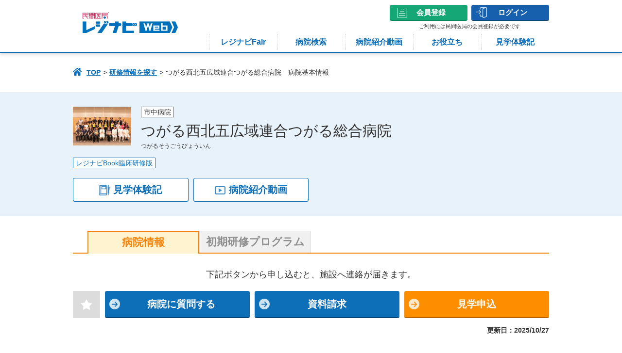

--- FILE ---
content_type: text/html; charset=utf-8
request_url: https://www.residentnavi.com/hospitals/646
body_size: 43702
content:
<!DOCTYPE html><html lang="ja"><head><script language='javascript'>
var tz = -9, // JST
    now = new Date(Date.now() - (tz * 60 - new Date().getTimezoneOffset()) * 60000),
    pad = function (n){return n<10 ? '0'+n : n};
var timestamp = now.getFullYear() + '/' + pad(now.getMonth()+1) + '/' + pad(now.getDate()) + ' ' + pad(now.getHours()) + ':' + pad(now.getMinutes()) + ':' + pad(now.getSeconds());
var member_id = "";
</script>

<!-- Google Tag Manager -->
<script>(function(w,d,s,l,i){w[l]=w[l]||[];w[l].push({'gtm.start':
new Date().getTime(),event:'gtm.js'});var f=d.getElementsByTagName(s)[0],
j=d.createElement(s),dl=l!='dataLayer'?'&l='+l:'';j.async=true;j.src=
'https://www.googletagmanager.com/gtm.js?id='+i+dl;f.parentNode.insertBefore(j,f);
})(window,document,'script','dataLayer','GTM-KBFT3S5');</script>
<!-- End Google Tag Manager -->
<meta charset="utf-8" /><meta content="IE=Edge,chrome=1" http-equiv="X-UA-Compatible" /><meta content="width=device-width" name="viewport" /><title>つがる西北五広域連合つがる総合病院｜民間医局レジナビ</title><meta content="民間医局が運営するレジナビ、つがる西北五広域連合つがる総合病院のページです。民間医局レジナビでは医学生・研修医を対象に民間医局レジナビフェア、臨床研修施設情報の提供を通じて、卒後臨床研修の効果を最大限発揮できる施設に出会える環境の実現を目指す臨床研修情報サイトです" name="description" /><meta name="csrf-param" content="authenticity_token" />
<meta name="csrf-token" content="-9aC8Myk4AmITYB_Tw43_2jgvvL2-IUgYMI1LeqPRR_E1wYTeA6Bl5jskMdsRsfBXqu2FQW5x5zmOtzgVWN23g" /><link rel="stylesheet" href="/packs/css/sites-13f32760.css" media="all" /><link href="/images/favicon.ico" rel="shortcut icon" type="image/x-icon" /><link href="/images/apple-touch-icon.png" rel="apple-touch-icon" sizes="180x180" /><link href="/images/android-touch-icon.png" rel="icon" sizes="192x192" type="image/png" /><meta content="つがる西北五広域連合つがる総合病院｜民間医局レジナビ" property="og:title" /><meta content="民間医局が運営するレジナビ、つがる西北五広域連合つがる総合病院のページです。民間医局レジナビでは医学生・研修医を対象に民間医局レジナビフェア、臨床研修施設情報の提供を通じて、卒後臨床研修の効果を最大限発揮できる施設に出会える環境の実現を目指す臨床研修情報サイトです" property="og:description" /><meta content="https://www.residentnavi.com/hospitals/646" property="og:url" /><meta content="レジナビ｜医学生・研修医のための初期研修・後期研修・専門研修情報および国家試験対策サイト" property="og:site_name" /><meta content="article" property="og:type" /><meta content="https://www.residentnavi.com/images/ogimage_logo.jpg" property="og:image" /></head><body><!-- Google Tag Manager (noscript) -->
<noscript><iframe src="https://www.googletagmanager.com/ns.html?id=GTM-KBFT3S5"
height="0" width="0" style="display:none;visibility:hidden"></iframe></noscript>
<!-- End Google Tag Manager (noscript) --><header class="m__header"><div class="l__contents__wrapper"><div class="l__contents__inner"><div class="m__header__flexbox"><div class="left-box"><div class="logo"><a href="/"><img alt="民間医局レジナビWeb" src="/images/header/title_logo_low.png" srcset="/images/header/title_logo_low.png 1x, /images/header/title_logo_low@2x.png 2x" /></a></div></div><div class="right-box"><div class="m__common-list__btn"><div class="m__common-btn m__common-btn__icon-register"><a href="https://www.doctor-agent.com/resinavi/member-agree" target="_blank">会員登録</a></div><div class="m__common-btn m__common-btn__icon-login"><a href="/login">ログイン</a></div></div><p>ご利用には民間医局の会員登録が必要です</p></div></div><ul class="m__header__gloval-nav"><li class="student"><a href="/early">医学生トップ</a></li><li class="resident"><a href="/latter">研修医トップ</a></li><li><a href="/rnfair">レジナビ<br />Fair</a></li><li><a href="/hospital/search/composition">病院検索</a></li><li><a href="/video">病院紹介動画</a></li><li><a href="/contents">お役立ち</a></li><li><a href="/kengaku">見学体験記</a></li></ul></div></div></header><div class="l__contents__wrapper"><div class="l__contents__inner"><div class="m__common__breadcrumb pc"><ol><li><a href="/">TOP</a></li><li><a href="/hospital/search/early">研修情報を探す</a></li><li><span>つがる西北五広域連合つがる総合病院　病院基本情報</span></li></ol></div></div></div><div class="l__contents__wrapper m__hospitals mb100-30"><div class="m__hospitals__header01"><div class="l__contents__inner"><div class="inner01"><div class="image"><img alt="つがる西北五広域連合つがる総合病院" src="https://www.residentnavi.com/uploads/cache/a7f01f696149c23b6f45a4f991724524.jpg" /></div><div class="text"><p class="ico01">市中病院</p><h1 class="title">つがる西北五広域連合つがる総合病院</h1><p class="kana">つがるそうごうびょういん</p></div></div><div class="inner02"><p class="ico ico--blue">レジナビBook臨床研修版</p></div><div class="inner03"><ul class="button-list"><li class="report"><a href="#kengaku">見学体験記</a></li><li class="movie"><a href="/video/2608">病院紹介動画</a></li></ul></div></div></div><div class="l__contents__inner l__contents__inner-spmax"><ul class="m__hospitals__tab m__hospitals__tab--top m__hospitals__tab--orange"><li class="tab01 current"><span>病院情報</span></li><li class="tab02"><a href="/hospitals/646/early">初期研修<br />プログラム</a></li></ul></div><div class="m__hospitals__tab-inner m__hospitals__tab-inner--tab01"><div class="l__contents__inner"><p class="m__hospitals__tab-inner__text01 m__txt--c mb20-10">下記ボタンから申し込むと、施設へ連絡が届きます。</p><ul class="m__hospitals__tab-inner__link"><li class="favorite openModal bookmark"><div></div></li><li class="contact"><a target="_blank" href="/mypage/contacts/contact/646/647/user_confirm">病院に質問する</a></li><li class="document"><a target="_blank" href="/mypage/contacts/document/646/647/user_confirm">資料請求</a></li><li class="orange"><a target="_blank" href="/mypage/contacts/observing/646/647/user_confirm">見学申込</a></li></ul><p class="m__hospitals__table__update-date">更新日：2025/10/27</p></div><div class="m__hospitals__tab-inner__flex01"><div class="l__contents__inner l__contents__inner-spmax"><div class="m__hospitals__tab-inner__address"><h2 class="m__common-heading__h4">所在地</h2><p class="text01">〒037-0074<br />青森県五所川原市字岩木町12-3<a class="map-link" href="https://www.google.co.jp/maps/place/青森県五所川原市字岩木町12-3" rel="noopener" target="_blank">大きな地図を見る</a></p><iframe allowfullscreen="" aria-hidden="false" class="map" frameborder="0" height="260" src="https://www.google.com/maps/embed/v1/place?q=青森県五所川原市字岩木町12-3&amp;key=AIzaSyBt5slaWepwhlZ7I1IQ-zSXlyCyOdSZxU8" style="border:0;" tabindex="0" width="345"></iframe></div><div class="m__hospitals__slide m__hospitals__slide--top"><div class="swiper-container top-swiper"><div class="swiper-wrapper"><div class="swiper-slide"><div class="photo"><img alt="" src="https://www.residentnavi.com/uploads/4d2a83a0c37bc3374fe7eab7c0c47948.jpg" /></div><div class="explain"><div></div></div></div><div class="swiper-slide"><div class="photo"><img alt="" src="https://www.residentnavi.com/uploads/a9e68c1894ece9068ca7a7701f455b1f.jpg" /></div><div class="explain"><div></div></div></div></div></div><div class="swiper-pagination js-swiper-paging"></div><div class="swiper-button-prev js-swiper-prev"></div><div class="swiper-button-next js-swiper-next"></div></div></div></div><div class="m__hospitals__detail"><div class="l__contents__inner"><div class="int-section01"><div class="pc"><table class="m__hospitals__table01"><tr><th>救急指定</th><th>病床数</th><th>医師数</th><th colspan="5">平均の患者</th></tr><tr><td><img alt="" class="ico" src="/images/hospitals/table-ico01.png" /><p>2次救急</p></td><td><img alt="" class="ico" src="/images/hospitals/table-ico02.png" /><p>438床</p></td><td><img alt="" class="ico" src="/images/hospitals/table-ico03.png" /><p>56名</p></td><td><p class="title">外来患者</p><p class="small">748名/日</p></td><td><p class="title">入院患者</p><p class="small">299名/日</p></td><td><p class="title two-line">救急車<br />搬送患者</p><p class="small">11名/日</p></td><td><p class="title">救急外来患者</p><p class="small">22名/日</p></td><td><p class="title two-line">心肺停止状態<br />搬送患者</p><p class="small">126名/年</p></td></tr></table></div><div class="sp"><table class="m__hospitals__table01"><tr><th>救急指定</th><th>病床数</th><th>医師数</th></tr><tr><td><img alt="" class="ico" src="/images/hospitals/table-ico01.png" /><p>2次救急</p></td><td><img alt="" class="ico" src="/images/hospitals/table-ico02.png" /><p>438床</p></td><td><img alt="" class="ico" src="/images/hospitals/table-ico03.png" /><p>56名</p></td></tr></table><table class="m__hospitals__table01 mt10"><tr><th colspan="5">平均の患者</th></tr><tr><td><p class="title">外来患者</p><p class="small">748名/日</p></td><td><p class="title">入院患者</p><p class="small">299名/日</p></td><td><p class="title two-line">救急車<br />搬送患者</p><p class="small">11名/日</p></td><td><p class="title">救急外来患者</p><p class="small">22名/日</p></td><td><p class="title two-line">心肺停止状態<br />搬送患者</p><p class="small">126名/年</p></td></tr></table></div></div><div class="int-section01"><p class="mt20">2023年1月～12月</p><div class="m__txt--r mt10"><a class="m__common__link" href="/special/checkpoint"><span class="pc">病院情報どこ見たらいいの？</span>病院情報のチェックポイント</a></div></div><div class="int-section01"><h2 class="m__common-heading__h2"><div>病院情報詳細</div></h2><div class="m__hospitals__data-list01"><dl class="int-list"><dt class="title">運営団体名</dt><dd>五所川原市</dd></dl><dl class="int-list"><dt class="title">病院長</dt><dd>坂本　十一<br />出身大学：弘前大学</dd></dl><dl class="int-list"><dt class="title">所在地</dt><dd>〒037-0074<br />青森県五所川原市字岩木町12-3<a class="map-link" href="https://www.google.co.jp/maps/place/青森県五所川原市字岩木町12-3" rel="noopener" target="_blank">大きな地図を見る</a></dd></dl><dl class="int-list"><dt class="title">TEL</dt><dd>TEL:<a class="tel-link" href="tel:0173353111">0173-35-3111</a></dd></dl><dl class="int-list"><dt class="title">病院ホームページ</dt><dd><a class="m__common__blank-link" href="http://www.tsgren.jp/tsugaru-general-hospital/" rel="noopener" target="_blank">http://www.tsgren.jp/tsugaru-general-hospital/</a></dd></dl><dl class="int-list"><dt class="title">診療科情報</dt><dd><a class="m__common__link m__common__link--down" href="#anchor-link01">診療科情報はこちら</a></dd></dl><dl class="int-list"><dt class="title">主な設備</dt><dd>hinotori手術支援ロボット、３２０列・１２８列ＣＴ、３テスラ・１．５テスラＭＲＩ、ＲＩ診断装置、核医学データ処理装置、胸部Ｘ線撮影装置、Ｘ線テレビ撮影装置、移動型Ｘ線装置、血管撮影装置　ほか</dd></dl><dl class="int-list"><dt class="title">学会認定・修練施設等</dt><dd>日本内科学会認定教育関連病院、日本消化器内視鏡学会指導施設、日本消化器病学会関連施設、日本循環器学会専門医研修施設、日本糖尿病学会認定教育施設、日本内分泌学会認定教育施設、日本外科学会外科専門医制度修練施設、日本消化器外科学会専門医修練施設、日本乳癌学会専門医関連施設、日本麻酔科学会認定施設、日本整形外科学会専門医制度研修施設、日本精神神経学会精神科専門医制度研修施設、日本産科婦人科学会専門医制度専攻医指導施設、日本周産期・新生児医学会周産期専門医制度補完研修施設、日本泌尿器科学会専門医教育施設、日本眼科学会専門医制度研修施設、日本病理学会研修登録施設、日本口腔外科学会専門医制度准研修施設、日本脳神経外科学会専門研修プログラム連携機関</dd></dl><dl class="int-list"><dt class="title">病院の特徴</dt><dd>青森県西北五地域医療圏における中核病院として、平成２６年４月に開院されました。<br>当院では二次医療圏の地域中核病院として、急性・慢性の多種多様な疾患に対応し、救急車対応からWalk inの患者さんまで幅広く診療しています。<br>また、全国的にも珍しいサテライト医療機関との医療連携システムを導入し、電子カルテで患者情報を共有することによって、西北五地域全体で患者さんにとって、負担の少ない良質で安全な医療を提供し、地域の発展に貢献して参ります。</dd></dl><dl class="int-list"><dt class="title">関連大学</dt><dd>弘前大学</dd></dl></div></div><div class="int-section01" id="anchor-link01"><h3 class="m__common-heading__h4">診療科情報</h3><div class="pc"><div class="m__hospitals__table02"><table class="int-table"><tr><th>診療科名</th><th>病床数</th><th>医師数</th><th>指導医数</th><th>平均外来患者数</th><th>平均入院患者数</th></tr><tr><td>消化器・血液・膠原病内科</td><td>42床</td><td>7名</td><td>5名</td><td>98名/日</td><td>54名/日</td></tr><tr><td>循環器・呼吸器・腎臓内科</td><td>42床</td><td>5名</td><td>4名</td><td>65名/日</td><td>41名/日</td></tr><tr><td>内分泌・糖尿病・代謝内科</td><td>35床</td><td>4名</td><td>2名</td><td>57名/日</td><td>11名/日</td></tr><tr><td>小児科</td><td>21床</td><td>4名</td><td>3名</td><td>57名/日</td><td>6名/日</td></tr><tr><td>外科</td><td>- 床</td><td>3名</td><td>3名</td><td>26名/日</td><td>6名/日</td></tr><tr><td>整形外科</td><td>42床</td><td>5名</td><td>3名</td><td>95名/日</td><td>46名/日</td></tr><tr><td>産科婦人科</td><td>23床</td><td>3名</td><td>1名</td><td>54名/日</td><td>15名/日</td></tr><tr><td>皮膚科</td><td>0床</td><td>0名</td><td>0名</td><td>26名/日</td><td>0名/日</td></tr><tr><td>泌尿器科</td><td>0床</td><td>3名</td><td>3名</td><td>70名/日</td><td>24名/日</td></tr><tr><td>眼科</td><td>0床</td><td>1名</td><td>1名</td><td>28名/日</td><td>1名/日</td></tr><tr><td>耳鼻咽喉科</td><td>0床</td><td>1名</td><td>1名</td><td>19名/日</td><td>1名/日</td></tr><tr><td>脳神経外科</td><td>46床</td><td>3名</td><td>2名</td><td>23名/日</td><td>38名/日</td></tr><tr><td>精神科</td><td>44床</td><td>2名</td><td>1名</td><td>46名/日</td><td>28名/日</td></tr><tr><td>放射線科</td><td>0床</td><td>0名</td><td>0名</td><td>3名/日</td><td>0名/日</td></tr><tr><td>形成外科</td><td>0床</td><td>0名</td><td>0名</td><td>16名/日</td><td>0名/日</td></tr><tr><td>その他</td><td>0床</td><td>- 名</td><td>- 名</td><td>- 名/日</td><td>- 名/日</td></tr><tr><td>脳神経内科</td><td>0床</td><td>0名</td><td>0名</td><td>8名/日</td><td>0名/日</td></tr><tr><td>麻酔科</td><td>0床</td><td>2名</td><td>1名</td><td>0名/日</td><td>0名/日</td></tr><tr><td>消化器外科</td><td>42床</td><td>7名</td><td>3名</td><td>28名/日</td><td>30名/日</td></tr></table></div></div><div class="sp"><div class="m__hospitals__table02"><h4 class="table-title01 js__accordion-trigger">消化器・血液・膠原病内科</h4><div class="js__accordion-target"><table class="int-table"><tr><th>病床数</th><th>医師数</th><th>指導医数</th><th>平均<br />外来患者数</th><th>平均<br />入院患者数</th></tr><tr><td>42床</td><td>7名</td><td>5名</td><td>98名/日</td><td>54名/日</td></tr></table></div></div><div class="m__hospitals__table02"><h4 class="table-title01 js__accordion-trigger">循環器・呼吸器・腎臓内科</h4><div class="js__accordion-target"><table class="int-table"><tr><th>病床数</th><th>医師数</th><th>指導医数</th><th>平均<br />外来患者数</th><th>平均<br />入院患者数</th></tr><tr><td>42床</td><td>5名</td><td>4名</td><td>65名/日</td><td>41名/日</td></tr></table></div></div><div class="m__hospitals__table02"><h4 class="table-title01 js__accordion-trigger">内分泌・糖尿病・代謝内科</h4><div class="js__accordion-target"><table class="int-table"><tr><th>病床数</th><th>医師数</th><th>指導医数</th><th>平均<br />外来患者数</th><th>平均<br />入院患者数</th></tr><tr><td>35床</td><td>4名</td><td>2名</td><td>57名/日</td><td>11名/日</td></tr></table></div></div><div class="m__hospitals__table02"><h4 class="table-title01 js__accordion-trigger">小児科</h4><div class="js__accordion-target"><table class="int-table"><tr><th>病床数</th><th>医師数</th><th>指導医数</th><th>平均<br />外来患者数</th><th>平均<br />入院患者数</th></tr><tr><td>21床</td><td>4名</td><td>3名</td><td>57名/日</td><td>6名/日</td></tr></table></div></div><div class="m__hospitals__table02"><h4 class="table-title01 js__accordion-trigger">外科</h4><div class="js__accordion-target"><table class="int-table"><tr><th>病床数</th><th>医師数</th><th>指導医数</th><th>平均<br />外来患者数</th><th>平均<br />入院患者数</th></tr><tr><td>- 床</td><td>3名</td><td>3名</td><td>26名/日</td><td>6名/日</td></tr></table></div></div><div class="m__hospitals__table02"><h4 class="table-title01 js__accordion-trigger">整形外科</h4><div class="js__accordion-target"><table class="int-table"><tr><th>病床数</th><th>医師数</th><th>指導医数</th><th>平均<br />外来患者数</th><th>平均<br />入院患者数</th></tr><tr><td>42床</td><td>5名</td><td>3名</td><td>95名/日</td><td>46名/日</td></tr></table></div></div><div class="m__hospitals__table02"><h4 class="table-title01 js__accordion-trigger">産科婦人科</h4><div class="js__accordion-target"><table class="int-table"><tr><th>病床数</th><th>医師数</th><th>指導医数</th><th>平均<br />外来患者数</th><th>平均<br />入院患者数</th></tr><tr><td>23床</td><td>3名</td><td>1名</td><td>54名/日</td><td>15名/日</td></tr></table></div></div><div class="m__hospitals__table02"><h4 class="table-title01 js__accordion-trigger">皮膚科</h4><div class="js__accordion-target"><table class="int-table"><tr><th>病床数</th><th>医師数</th><th>指導医数</th><th>平均<br />外来患者数</th><th>平均<br />入院患者数</th></tr><tr><td>0床</td><td>0名</td><td>0名</td><td>26名/日</td><td>0名/日</td></tr></table></div></div><div class="m__hospitals__table02"><h4 class="table-title01 js__accordion-trigger">泌尿器科</h4><div class="js__accordion-target"><table class="int-table"><tr><th>病床数</th><th>医師数</th><th>指導医数</th><th>平均<br />外来患者数</th><th>平均<br />入院患者数</th></tr><tr><td>0床</td><td>3名</td><td>3名</td><td>70名/日</td><td>24名/日</td></tr></table></div></div><div class="m__hospitals__table02"><h4 class="table-title01 js__accordion-trigger">眼科</h4><div class="js__accordion-target"><table class="int-table"><tr><th>病床数</th><th>医師数</th><th>指導医数</th><th>平均<br />外来患者数</th><th>平均<br />入院患者数</th></tr><tr><td>0床</td><td>1名</td><td>1名</td><td>28名/日</td><td>1名/日</td></tr></table></div></div><div class="m__hospitals__table02"><h4 class="table-title01 js__accordion-trigger">耳鼻咽喉科</h4><div class="js__accordion-target"><table class="int-table"><tr><th>病床数</th><th>医師数</th><th>指導医数</th><th>平均<br />外来患者数</th><th>平均<br />入院患者数</th></tr><tr><td>0床</td><td>1名</td><td>1名</td><td>19名/日</td><td>1名/日</td></tr></table></div></div><div class="m__hospitals__table02"><h4 class="table-title01 js__accordion-trigger">脳神経外科</h4><div class="js__accordion-target"><table class="int-table"><tr><th>病床数</th><th>医師数</th><th>指導医数</th><th>平均<br />外来患者数</th><th>平均<br />入院患者数</th></tr><tr><td>46床</td><td>3名</td><td>2名</td><td>23名/日</td><td>38名/日</td></tr></table></div></div><div class="m__hospitals__table02"><h4 class="table-title01 js__accordion-trigger">精神科</h4><div class="js__accordion-target"><table class="int-table"><tr><th>病床数</th><th>医師数</th><th>指導医数</th><th>平均<br />外来患者数</th><th>平均<br />入院患者数</th></tr><tr><td>44床</td><td>2名</td><td>1名</td><td>46名/日</td><td>28名/日</td></tr></table></div></div><div class="m__hospitals__table02"><h4 class="table-title01 js__accordion-trigger">放射線科</h4><div class="js__accordion-target"><table class="int-table"><tr><th>病床数</th><th>医師数</th><th>指導医数</th><th>平均<br />外来患者数</th><th>平均<br />入院患者数</th></tr><tr><td>0床</td><td>0名</td><td>0名</td><td>3名/日</td><td>0名/日</td></tr></table></div></div><div class="m__hospitals__table02"><h4 class="table-title01 js__accordion-trigger">形成外科</h4><div class="js__accordion-target"><table class="int-table"><tr><th>病床数</th><th>医師数</th><th>指導医数</th><th>平均<br />外来患者数</th><th>平均<br />入院患者数</th></tr><tr><td>0床</td><td>0名</td><td>0名</td><td>16名/日</td><td>0名/日</td></tr></table></div></div><div class="m__hospitals__table02"><h4 class="table-title01 js__accordion-trigger">その他</h4><div class="js__accordion-target"><table class="int-table"><tr><th>病床数</th><th>医師数</th><th>指導医数</th><th>平均<br />外来患者数</th><th>平均<br />入院患者数</th></tr><tr><td>0床</td><td>- 名</td><td>- 名</td><td>- 名/日</td><td>- 名/日</td></tr></table></div></div><div class="m__hospitals__table02"><h4 class="table-title01 js__accordion-trigger">脳神経内科</h4><div class="js__accordion-target"><table class="int-table"><tr><th>病床数</th><th>医師数</th><th>指導医数</th><th>平均<br />外来患者数</th><th>平均<br />入院患者数</th></tr><tr><td>0床</td><td>0名</td><td>0名</td><td>8名/日</td><td>0名/日</td></tr></table></div></div><div class="m__hospitals__table02"><h4 class="table-title01 js__accordion-trigger">麻酔科</h4><div class="js__accordion-target"><table class="int-table"><tr><th>病床数</th><th>医師数</th><th>指導医数</th><th>平均<br />外来患者数</th><th>平均<br />入院患者数</th></tr><tr><td>0床</td><td>2名</td><td>1名</td><td>0名/日</td><td>0名/日</td></tr></table></div></div><div class="m__hospitals__table02"><h4 class="table-title01 js__accordion-trigger">消化器外科</h4><div class="js__accordion-target"><table class="int-table"><tr><th>病床数</th><th>医師数</th><th>指導医数</th><th>平均<br />外来患者数</th><th>平均<br />入院患者数</th></tr><tr><td>42床</td><td>7名</td><td>3名</td><td>28名/日</td><td>30名/日</td></tr></table></div></div></div></div></div></div></div><div class="l__contents__inner l__contents__inner-spmax"><ul class="m__hospitals__tab m__hospitals__tab--bottom m__hospitals__tab--orange"><li class="tab01 current"><span>病院情報</span></li><li class="tab02"><a href="/hospitals/646/early">初期研修<br />プログラム</a></li></ul></div><div class="m__hospitals__reports" id="kengaku"><div class="l__contents__inner l__contents__inner-spmax"><h2 class="m__hospitals__heading01 m__hospitals__heading01--report">この病院の見学体験記</h2></div><div class="l__contents__inner"><ul class="m__report__review-list m__report__hospital-review-list border-none"><li><a href="/kengaku/detail/5269"><div class="date">公開日：2025/11/05</div><dl><dt>関連タグ</dt><dd><ul class="m__common-list__tags"><li>ポリクリ・クリクラ</li></ul></dd></dl><p class="recommend-comment">人口の少ない西北五地域の2次救急病院ということもあり、超重症患者は大学病院に搬送されます。そのため救急外来は、コモンな疾患がメインで、私の目には、日にもよりますがハイポ気味に映りました。市中病院特有 …<span>続きを読む</span></p></a></li><li><a href="/kengaku/detail/3692"><div class="date">公開日：2024/04/19</div><dl><dt>関連タグ</dt><dd><ul class="m__common-list__tags"><li>ポリクリ・クリクラ</li></ul></dd></dl><p class="recommend-comment">アットホームな雰囲気で研修したい人にはおすすめだと思います。先生方も優しく、他の病院に比べて研修医や学生と、上級医の先生方との距離が近いように感じました。病院内も綺麗ですし、明るく楽しく研修ができる …<span>続きを読む</span></p></a></li><li><a href="/kengaku/detail/1366"><div class="date">公開日：2021/06/02</div><dl><dt>研修内容</dt><dd><ul class="m__common-list__label"><li><span class="label-student">初期研修</span></li></ul></dd></dl><dl><dt>関連タグ</dt><dd><ul class="m__common-list__tags"><li>病院見学</li></ul></dd></dl><p class="recommend-comment">救急当直では、walk inから救急搬送されてくる方まで、基本的に絶えることなく診察をしていた。2年次研修医の方がファーストタッチを行っていたが、とても落ち着いていて患者1人1人を適切に治療していて …<span>続きを読む</span></p></a></li></ul></div></div><div class="m__hospitals__bottom-area"><div class="m__hospitals__area-sort"><div class="l__contents__inner l__contents__inner-spmax"><h2 class="m__hospitals__heading01 m__hospitals__heading01--area-sort">エリアから研修情報を探す<a class="m__common__link m__common__link--white" href="/hospital/search/early">詳細検索</a></h2><ul class="m__search__accordion-list01"><li><h4 class="accordion-title01 js__accordion-trigger">北海道・東北</h4><div class="accordion-inner js__accordion-target"><ul class="m__search__area-list"><li><a href="/hospital/search/early/result?sites_hospital_search_form_early%5Bprefecture_ids%5D%5B%5D=1">北海道</a></li><li><a href="/hospital/search/early/result?sites_hospital_search_form_early%5Bprefecture_ids%5D%5B%5D=2">青森県</a></li><li><a href="/hospital/search/early/result?sites_hospital_search_form_early%5Bprefecture_ids%5D%5B%5D=3">岩手県</a></li><li><a href="/hospital/search/early/result?sites_hospital_search_form_early%5Bprefecture_ids%5D%5B%5D=4">宮城県</a></li><li><a href="/hospital/search/early/result?sites_hospital_search_form_early%5Bprefecture_ids%5D%5B%5D=5">秋田県</a></li><li><a href="/hospital/search/early/result?sites_hospital_search_form_early%5Bprefecture_ids%5D%5B%5D=6">山形県</a></li><li><a href="/hospital/search/early/result?sites_hospital_search_form_early%5Bprefecture_ids%5D%5B%5D=7">福島県</a></li></ul></div></li><li><h4 class="accordion-title01 js__accordion-trigger">関東</h4><div class="accordion-inner js__accordion-target"><ul class="m__search__area-list"><li><a href="/hospital/search/early/result?sites_hospital_search_form_early%5Bprefecture_ids%5D%5B%5D=8">茨城県</a></li><li><a href="/hospital/search/early/result?sites_hospital_search_form_early%5Bprefecture_ids%5D%5B%5D=9">栃木県</a></li><li><a href="/hospital/search/early/result?sites_hospital_search_form_early%5Bprefecture_ids%5D%5B%5D=10">群馬県</a></li><li><a href="/hospital/search/early/result?sites_hospital_search_form_early%5Bprefecture_ids%5D%5B%5D=11">埼玉県</a></li><li><a href="/hospital/search/early/result?sites_hospital_search_form_early%5Bprefecture_ids%5D%5B%5D=12">千葉県</a></li><li><a href="/hospital/search/early/result?sites_hospital_search_form_early%5Bprefecture_ids%5D%5B%5D=13">東京都</a></li><li><a href="/hospital/search/early/result?sites_hospital_search_form_early%5Bprefecture_ids%5D%5B%5D=14">神奈川県</a></li></ul></div></li><li><h4 class="accordion-title01 js__accordion-trigger">甲信越・北陸</h4><div class="accordion-inner js__accordion-target"><ul class="m__search__area-list"><li><a href="/hospital/search/early/result?sites_hospital_search_form_early%5Bprefecture_ids%5D%5B%5D=15">新潟県</a></li><li><a href="/hospital/search/early/result?sites_hospital_search_form_early%5Bprefecture_ids%5D%5B%5D=16">富山県</a></li><li><a href="/hospital/search/early/result?sites_hospital_search_form_early%5Bprefecture_ids%5D%5B%5D=17">石川県</a></li><li><a href="/hospital/search/early/result?sites_hospital_search_form_early%5Bprefecture_ids%5D%5B%5D=18">福井県</a></li><li><a href="/hospital/search/early/result?sites_hospital_search_form_early%5Bprefecture_ids%5D%5B%5D=19">山梨県</a></li><li><a href="/hospital/search/early/result?sites_hospital_search_form_early%5Bprefecture_ids%5D%5B%5D=20">長野県</a></li></ul></div></li><li><h4 class="accordion-title01 js__accordion-trigger">東海</h4><div class="accordion-inner js__accordion-target"><ul class="m__search__area-list"><li><a href="/hospital/search/early/result?sites_hospital_search_form_early%5Bprefecture_ids%5D%5B%5D=21">岐阜県</a></li><li><a href="/hospital/search/early/result?sites_hospital_search_form_early%5Bprefecture_ids%5D%5B%5D=22">静岡県</a></li><li><a href="/hospital/search/early/result?sites_hospital_search_form_early%5Bprefecture_ids%5D%5B%5D=23">愛知県</a></li><li><a href="/hospital/search/early/result?sites_hospital_search_form_early%5Bprefecture_ids%5D%5B%5D=24">三重県</a></li></ul></div></li><li><h4 class="accordion-title01 js__accordion-trigger">関西</h4><div class="accordion-inner js__accordion-target"><ul class="m__search__area-list"><li><a href="/hospital/search/early/result?sites_hospital_search_form_early%5Bprefecture_ids%5D%5B%5D=25">滋賀県</a></li><li><a href="/hospital/search/early/result?sites_hospital_search_form_early%5Bprefecture_ids%5D%5B%5D=26">京都府</a></li><li><a href="/hospital/search/early/result?sites_hospital_search_form_early%5Bprefecture_ids%5D%5B%5D=27">大阪府</a></li><li><a href="/hospital/search/early/result?sites_hospital_search_form_early%5Bprefecture_ids%5D%5B%5D=28">兵庫県</a></li><li><a href="/hospital/search/early/result?sites_hospital_search_form_early%5Bprefecture_ids%5D%5B%5D=29">奈良県</a></li><li><a href="/hospital/search/early/result?sites_hospital_search_form_early%5Bprefecture_ids%5D%5B%5D=30">和歌山県</a></li></ul></div></li><li><h4 class="accordion-title01 js__accordion-trigger">中国・四国</h4><div class="accordion-inner js__accordion-target"><ul class="m__search__area-list"><li><a href="/hospital/search/early/result?sites_hospital_search_form_early%5Bprefecture_ids%5D%5B%5D=31">鳥取県</a></li><li><a href="/hospital/search/early/result?sites_hospital_search_form_early%5Bprefecture_ids%5D%5B%5D=32">島根県</a></li><li><a href="/hospital/search/early/result?sites_hospital_search_form_early%5Bprefecture_ids%5D%5B%5D=33">岡山県</a></li><li><a href="/hospital/search/early/result?sites_hospital_search_form_early%5Bprefecture_ids%5D%5B%5D=34">広島県</a></li><li><a href="/hospital/search/early/result?sites_hospital_search_form_early%5Bprefecture_ids%5D%5B%5D=35">山口県</a></li><li><a href="/hospital/search/early/result?sites_hospital_search_form_early%5Bprefecture_ids%5D%5B%5D=36">徳島県</a></li><li><a href="/hospital/search/early/result?sites_hospital_search_form_early%5Bprefecture_ids%5D%5B%5D=37">香川県</a></li><li><a href="/hospital/search/early/result?sites_hospital_search_form_early%5Bprefecture_ids%5D%5B%5D=38">愛媛県</a></li><li><a href="/hospital/search/early/result?sites_hospital_search_form_early%5Bprefecture_ids%5D%5B%5D=39">高知県</a></li></ul></div></li><li><h4 class="accordion-title01 js__accordion-trigger">九州・沖縄</h4><div class="accordion-inner js__accordion-target"><ul class="m__search__area-list"><li><a href="/hospital/search/early/result?sites_hospital_search_form_early%5Bprefecture_ids%5D%5B%5D=40">福岡県</a></li><li><a href="/hospital/search/early/result?sites_hospital_search_form_early%5Bprefecture_ids%5D%5B%5D=41">佐賀県</a></li><li><a href="/hospital/search/early/result?sites_hospital_search_form_early%5Bprefecture_ids%5D%5B%5D=42">長崎県</a></li><li><a href="/hospital/search/early/result?sites_hospital_search_form_early%5Bprefecture_ids%5D%5B%5D=43">熊本県</a></li><li><a href="/hospital/search/early/result?sites_hospital_search_form_early%5Bprefecture_ids%5D%5B%5D=44">大分県</a></li><li><a href="/hospital/search/early/result?sites_hospital_search_form_early%5Bprefecture_ids%5D%5B%5D=45">宮崎県</a></li><li><a href="/hospital/search/early/result?sites_hospital_search_form_early%5Bprefecture_ids%5D%5B%5D=46">鹿児島県</a></li><li><a href="/hospital/search/early/result?sites_hospital_search_form_early%5Bprefecture_ids%5D%5B%5D=47">沖縄県</a></li></ul></div></li></ul></div></div><div class="m__hospitals__kodawari"><div class="l__contents__inner l__contents__inner-spmax"><h2 class="m__hospitals__heading01 m__hospitals__heading01--kodawari">みんなのこだわり条件</h2><ul class="m__hospitals__text-linl-list"><li><a href="/hospital/search/early/result?sites_hospital_search_form_early%5Bspecial_conditions%5D%5B%5D=point9">いろんな大学から集まる<span class="popular">人気</span></a></li><li><a href="/hospital/search/early/result?sites_hospital_search_form_early%5Bspecial_conditions%5D%5B%5D=point8">on offがハッキリ<span class="popular">人気</span></a></li><li><a href="/hospital/search/early/result?sites_hospital_search_form_early%5Bspecial_conditions%5D%5B%5D=point3">福利厚生が充実<span class="popular">人気</span></a></li><li><a href="/hospital/search/early/result?sites_hospital_search_form_early%5Bspecial_conditions%5D%5B%5D=point1">特徴あるプログラム</a></li><li><a href="/hospital/search/early/result?sites_hospital_search_form_early%5Bspecial_conditions%5D%5B%5D=point7">女性医師サポートあり</a></li><li><a href="/hospital/search/early/result?sites_hospital_search_form_early%5Bspecial_conditions%5D%5B%5D=point2">症例数が多い</a></li><li><a href="/hospital/search/early/result?sites_hospital_search_form_early%5Bspecial_conditions%5D%5B%5D=point5">指導体制が充実</a></li><li><a href="/hospital/search/early/result?sites_hospital_search_form_early%5Bspecial_conditions%5D%5B%5D=point11">救急充実</a></li><li><a href="/hospital/search/early/result?sites_hospital_search_form_early%5Bspecial_conditions%5D%5B%5D=point4">手技に積極的</a></li><li><a href="/hospital/search/early/result?sites_hospital_search_form_early%5Bspecial_conditions%5D%5B%5D=point10">少数精鋭の研修</a></li><li><a href="/hospital/search/early/result?sites_hospital_search_form_early%5Bspecial_conditions%5D%5B%5D=point12">産休育休取得者あり</a></li><li><a href="/hospital/search/early/result?sites_hospital_search_form_early%5Bspecial_conditions%5D%5B%5D=point6">施設設備が充実</a></li><li><a href="/hospital/search/early/result?sites_hospital_search_form_early%5Bspecial_conditions%5D%5B%5D=point13">その他</a></li></ul></div></div></div></div><div class="m__hospitals__float-area js__floating"><div class="l__contents__inner"><ul class="m__hospitals__tab-inner__link"><li class="favorite openModal bookmark"><div></div></li><li class="contact"><a target="_blank" href="/mypage/contacts/contact/646/647/user_confirm">病院に質問する</a></li><li class="document"><a target="_blank" href="/mypage/contacts/document/646/647/user_confirm">資料請求</a></li><li class="orange"><a target="_blank" href="/mypage/contacts/observing/646/647/user_confirm">見学申込</a></li></ul></div></div><div class="m__modal m__modal--hospitals-program"><div class="programModalArea"><div class="modalBg"></div><div class="modalWrapper"><div class="modal-close-btn-are"><div class="modal-close-btn closeModal"></div></div><div class="modalContents"><div class="l__contents__inner l__contents__inner-spmax"><div class="title">プログラム名を選択してください<span>0件プログラムが登録されています</span></div><div class="program-list latter"></div><div class="program-list specialist"></div></div></div></div></div></div><div class="m__modal m__modal--bookmark"><div class="modalArea" data-modal="bookmark"><div class="modalBg"></div><div class="modalWrapper"><div class="modal-close-btn-are"><div class="modal-close-btn closeModal"></div></div><div class="modalContents"><div class="title">ブックマークを行うにはログインが必要です</div><p>気になる病院・研修プログラムはどんどんブックマークして、<br class="pc" />あとから見返して比較したり、必要なときに行動できるようにしておこう！<br />このサイト上から資料請求や問合せが可能です。</p><div class="bookmark-btn-list"><div class="m__common-btn m__common-btn__icon-login"><a href="/login">ログイン</a></div><p>まだ民間医局レジナビ会員でない方はこちら</p><div class="m__common-btn m__common-btn__icon-register"><a href="https://www.doctor-agent.com/resinavi/member-agree" target="_blank">会員登録(無料)する</a></div></div></div></div></div></div><div class="l__contents__wrapper"><div class="m__common-btn__pagetop" id="js-pagetop-btn"></div><footer class="m__footer"><div class="l__contents__inner"><div class="m__footer__link-list"><ul><li><a href="/">⺠間医局レジナビTOP</a><ul><li><a href="/early">医学⽣TOP</a></li><li><a href="/latter">研修医TOP</a></li></ul></li><li><a href="/residentnavi_ch">レジナビFairチャンネル</a><ul><li><a href="/rnfair">レジナビFair総合TOP</a></li><ul><li>└<a href="/rnfair/offline">レジナビFair</a></li><li>└<a href="/rnfair/online">レジナビFairオンライン</a></li><li>└<a href="/rnfair/early">医学生向けフェア</a></li><li>└<a href="/rnfair/latter">研修医向けフェア</a></li></ul><li><a href="/video">レジナビ動画</a></li><li><a href="/event">オンラインイベント</a></li></ul></li><li><a href="/hospital/search/early">研修情報を探す</a><ul><li><a href="/hospital/search/composition">病院を探す</a></li><li><a href="/hospital/search/early">初期研修情報を探す</a></li><li><a href="/hospital/search/latter">専門・後期研修情報を探す</a></li></ul></li></ul><ul><li><a href="/contents">お役立ち</a><ul><li><span>医学⽣におすすめコンテンツ</span><ul><li><a href="/contents#student-category3">マッチング</a></li><li><a href="/contents#student-category4">病院探し</a></li><li><a href="/contents#student-category6">病院見学　マナー対策</a></li><li><a href="/contents#student-category7">面接・エントリーシート対策</a></li><li><a href="/contents#student-category13">試験対策</a></li><li><a href="/contents#student-category5">[専門・後期] 研修</a></li></ul></li><li><span>研修医におすすめコンテンツ</span><ul><li><a href="/contents#resident-category9">病院探し</a></li><li><a href="/contents#resident-category11">[専門・後期] 研修</a></li><li><a href="/contents#resident-category12">民間医局コネクト</a></li></ul></li></ul></li></ul><ul><li><a href="/mypage">Myページ(会員専用)</a><ul><li><a href="/mypage/bookmarks">ブックマーク一覧</a></li><li><a href="/mypage/messages/inbox">メッセージ</a></li><li><a href="/mypage/messages/match">あなたへのレジナビマッチ</a></li><li><a href="/logout">ログアウト</a></li></ul></li><li><a href="/kengaku">見学体験記</a></li></ul><ul><li><a href="/special/about_da">民間医局とは？</a></li><li><a href="/special/about_rn">初めての方へ</a></li><li><a href="/special/worker">医療機関の方へ</a></li><li><a href="/contact/resident">お問合せ（医学生・研修医）</a></li><li><a href="/contact/ads">お問合せ（医療関係者）</a></li><li><a href="/sitemap">サイトマップ</a></li><li><a href="/privacypolicy">プライバシーポリシー</a></li><li><a href="https://www.doctor-agent.com/membershipterms/" target="_blank">民間医局会員規約</a></li><li><a href="/special/point">民間医局ポイントとは？</a></li><li><a href="https://connect.doctor-agent.com/pointprogram_agreement/" target="_blank">民間医局ポイント利用規約</a></li><li><a href="/special/sct">特定商取引法に基づく表記</a></li><li><a href="http://www.medical-principle.co.jp/" target="_blank">運営会社<img alt="アイコン" class="blank" src="/images/icon/icon_blank_02.png" /></a></li></ul></div><a class="m__footer__privacypolicy" href="https://privacymark.jp/" target="_blank"><img alt="プライバシーポリシーマーク" src="/images/footer/img_privacymark.png" /></a><div class="m__footer__link-list--sp"><ul><li><a href="/special/about_da">⺠間医局とは？</a></li><li><a href="/special/about_rn">初めての⽅へ</a></li><li><a href="/special/worker">医療機関の方へ</a></li><li><a href="/contact/resident">お問合せ（医学⽣・研修医）</a></li><li><a href="/contact/ads">お問合せ（医療関係者）</a></li></ul><ul><li><a href="/sitemap">サイトマップ</a></li><li><a href="/privacypolicy">プライバシーポリシー</a></li><li><a href="https://www.doctor-agent.com/membershipterms/" target="_blank">民間医局会員規約</a></li><li><a href="/special/point">民間医局ポイントとは？</a></li><li><a href="https://connect.doctor-agent.com/pointprogram_agreement/" target="_blank">民間医局ポイント利用規約</a></li><li><a href="/special/sct">特定商取引法に基づく表記</a></li><li><a href="http://www.medical-principle.co.jp/" target="_blank">運営会社<img alt="アイコン" class="blank" src="/images/icon/icon_blank_02.png" /></a></li><li><a href="/logout">ログアウト</a></li></ul></div></div><div class="m__footer__copyright"><p class="mb20">Copyright &copy; Medical Principle Co., ltd. All Rights Reserved.</p><p>株式会社メディカル・プリンシプル社</p><p>有料職業紹介事業者　厚生労働大臣許可番号：13-ユ-040295</p></div></footer></div><script src="/packs/js/runtime-a403004fea477a73a133.js" defer="defer"></script>
<script src="/packs/js/8677-2b0bd9428bf698f59c8b.js" defer="defer"></script>
<script src="/packs/js/modules/swiper/hospitals_swiper-c5457727dde3da5b56ab.js" defer="defer"></script>
<script src="/packs/js/2543-8c806bf259ffa6321649.js" defer="defer"></script>
<script src="/packs/js/7765-40141888fc24d25db691.js" defer="defer"></script>
<script src="/packs/js/sites/bookmark-13857ec2c015b0c214fb.js" defer="defer"></script>
<script src="/packs/js/4692-b72f795058cc6d2bac1d.js" defer="defer"></script>
<script src="/packs/js/1616-2361e9031341caf16d2a.js" defer="defer"></script>
<script src="/packs/js/460-5330330f59a43902f665.js" defer="defer"></script>
<script src="/packs/js/sites-c13b0b35788eba9b71e7.js" defer="defer"></script></body></html>

--- FILE ---
content_type: text/javascript
request_url: https://www.residentnavi.com/packs/js/sites-c13b0b35788eba9b71e7.js
body_size: 2937
content:
(self.webpackChunkresidentnavi_renewal=self.webpackChunkresidentnavi_renewal||[]).push([[91,469,2451,2453,2477,2494,3209,4118,4807,6683,8726,8774],{12921:function(){window.addEventListener("DOMContentLoaded",(function(){Element.prototype.matches||(Element.prototype.matches=Element.prototype.msMatchesSelector||Element.prototype.webkitMatchesSelector),Element.prototype.closest||(Element.prototype.closest=function(e){var t=this;do{if(Element.prototype.matches.call(t,e))return t;t=t.parentElement||t.parentNode}while(null!==t&&1===t.nodeType);return null})}))},31420:function(){var e,t,n,o,r,i,a,s,l,d;e=navigator.userAgent,t=e.toLowerCase(),n=function(e){return t.indexOf(e)>-1},o="gecko",r="webkit",i="safari",a="opera",s="mobile",l=document.documentElement,d=[!/opera|webtv/i.test(t)&&/msie\s(\d)/.test(t)?"ie ie"+RegExp.$1:n("firefox/2")?o+" ff2":n("firefox/3.5")?o+" ff3 ff3_5":n("firefox/3.6")?o+" ff3 ff3_6":n("firefox/3")?o+" ff3":n("gecko/")?o:n("opera")?a+(/version\/(\d+)/.test(t)?" "+a+RegExp.$1:/opera(\s|\/)(\d+)/.test(t)?" "+a+RegExp.$2:""):n("konqueror")?"konqueror":n("blackberry")?s+" blackberry":n("android")?s+" android":n("chrome")?r+" chrome":n("iron")?r+" iron":n("applewebkit/")?r+" "+i+(/version\/(\d+)/.test(t)?" "+i+RegExp.$1:""):n("mozilla/")?o:"",n("j2me")?s+" j2me":n("iphone")?s+" iphone":n("ipod")?s+" ipod":n("ipad")?s+" ipad":n("mac")||n("darwin")?"mac":n("webtv")?"webtv":n("win")?"win"+(n("windows nt 6.0")?" vista":""):n("freebsd")?"freebsd":n("x11")||n("linux")?"linux":"","js"],c=d.join(" "),l.className+=" "+c,c},44406:function(e,t,n){"use strict";var o=n(88404),r=n.n(o),i=n(29963);function a(e){var t=arguments.length>1&&void 0!==arguments[1]?arguments[1]:{};document.querySelectorAll(e).forEach((function(e){var n=r()(e,t),o=document.createElement("button");o.type="button",o.textContent="\xd7",o.className="flatpickr-clear-btn",o.addEventListener("click",(function(t){t.preventDefault(),n.clear(),n.close(),e.dispatchEvent(new Event("input",{bubbles:!0})),e.dispatchEvent(new Event("change",{bubbles:!0}))})),e.insertAdjacentElement("afterend",o)}))}r().localize(i.Japanese),window.addEventListener("DOMContentLoaded",(function(){r()(".js-date-picker",{}),r()(".js-datetime-picker",{enableTime:!0}),r()(".js-time-picker",{enableTime:!0,noCalendar:!0,dateFormat:"H:i",time_24hr:!0}),a(".js-date-picker-clear",{}),a(".js-time-picker-clear",{enableTime:!0,noCalendar:!0,dateFormat:"H:i",time_24hr:!0})}))},38648:function(){window.addEventListener("DOMContentLoaded",(function(){window.NodeList&&!NodeList.prototype.forEach&&(NodeList.prototype.forEach=function(e,t){t=t||window;for(var n=0;n<this.length;n++)e.call(t,this[n],n,this)})}))},72616:function(e,t,n){"use strict";n(63534),n(40590),n(27727),n(68290),n(12619),n(64216),n(2957),n(64100),n(53006),n(74910),n(42820),n(36611),n(49576),n(59747),n(80115),n(61408),n(32982),n(17),n(18636),n(92157),n(41128),n(95755),n(15195),n(47746),n(18665),n(80475),n(59581),n(92630),n(14913),n(35231),n(5941),n(68763),n(95843),n(79432),n(3446),n(87787),n(37514),n(98741),n(31586),n(7918),n(48252),n(42799),n(36772),n(75483),n(27956),n(53733),n(49639),n(19570),n(956),n(19323),n(41145),n(59897),n(3212),n(82157),n(1610),n(46097),n(96982),n(15812),n(94009),n(96943),n(80577),n(4038),n(85365),n(96316),n(42006),n(88844),n(26161),n(11902),n(34867),n(69218),n(8538),n(56582),n(84095),n(12824),n(75670),n(10678),n(3101),n(67579),n(41412),n(23023),n(65933),n(59250),n(64484),n(7899),n(94641),n(99437),n(8240),n(47258),n(5086),n(90345),n(69193),n(83396),n(67811),n(34606),n(57948),n(60436),n(12091),n(98182),n(92276),n(95031),n(89853),n(94308),n(14912),n(37759),n(27144),n(79073),n(87136),n(38802),n(6048),n(45708),n(4657),n(67500),n(5784),n(43148),n(29979),n(78636),n(3848),n(48825),n(67287),n(61890),n(40173),n(50785),n(58649),n(54989),n(68329),n(70825),n(5336),n(39596),n(34607),n(8915),n(35594),n(69607),n(75193),n(8505),n(53024),n(77249),n(5038),n(34427),n(65987),n(18293),n(95889),n(14758),n(15679),n(9096),n(47950),n(53746),n(9513),n(46395),n(52357),n(20861),n(71905),n(85213),n(97182),n(12279),n(39302),n(70147),n(36148),n(66217),n(97966),n(35186),n(35944),n(44787),n(50632),n(66609),n(52278),n(14245),n(52492),n(93266),n(37192),n(37220),n(82432),n(32483),n(36696),n(58083),n(10121),n(70863),n(58379),n(14602),n(85183),n(30789),n(58565),n(60933);var o=n(96519);n(7452),n(40546);o.A.start()},55865:function(e,t,n){"use strict";n.d(t,{A:function(){return i}});var o=n(74692),r=n.n(o);function i(){var e=window.innerWidth;r()(".js__accordion-trigger").on("click",(function(){var t=event.currentTarget;e<736&&(r()(t).toggleClass("open"),r()(t).siblings(".js__accordion-target").stop().slideToggle())})),r()(".js__accordion-close").on("click",(function(){var t=event.currentTarget;e<736&&r()(t).parents(".js__accordion-target").stop().slideToggle().prev(".js__accordion-trigger").toggleClass("open")})),r()(".js__more-conditions-trigger").on("click",(function(){var e=event.currentTarget;r()(e).toggleClass("open"),r()(".js__more-conditions-target").stop().slideToggle()})),r()(".js__more-content-trigger").on("click",(function(){var e=event.currentTarget;r()(e).hide(),r()(".js__more-content-target").slideDown()})),r()(".js__balloon-trigger").on("click",(function(){var e=event.target;r()(e).hasClass("open")?(r()(e).removeClass("open"),r()(e).siblings(".js__balloon-target").stop().fadeOut()):(r()(".js__balloon-trigger").removeClass("open"),r()(".js__balloon-target").stop().hide(),r()(e).addClass("open"),r()(e).siblings(".js__balloon-target").stop().fadeIn())})),r()(".js__under-accordion-trigger").on("click",(function(){var e=event.currentTarget;r()(e).toggleClass("open").prev(".js__under-accordion-target").stop().slideToggle()}));var t=document.querySelectorAll(".m__common__accordion--title, .js__common__accordion");function n(){var e=this.nextElementSibling;this.classList.toggle("open"),e.classList.toggle("open")}for(var o=0;o<t.length;o++)t[o].addEventListener("click",n);r()(".aco_btn").on("click",(function(){var e=event.currentTarget;r()(e).next(".aco_body").slideToggle(300),r()(e).toggleClass("open")})),r()(".js__event-info-trigger").on("click",(function(e){var t=event.currentTarget;r()(t).toggleClass("open"),r()(t).next(".js__event-info-target").stop().slideToggle()}))}},40546:function(e,t,n){"use strict";var o=n(70096),r=n(27270),i=n(55865),a=n(78425),s=n(46353);n(44406),n(81150),n(12921),n(38648),n(31420);window.addEventListener("load",(function(){(0,o.A)(),(0,r.A)(),(0,i.A)(),(0,a.A)(),(0,s.A)()}))},78425:function(e,t,n){"use strict";n.d(t,{A:function(){return i}});var o=n(74692),r=n.n(o);function i(){var e=r()(".js__floating, #content_bottom_fixed");if(e.length>0){var t=e.outerHeight();r()(".m__footer__copyright").css("padding-bottom",t),r()(window).on("load scroll",(function(){(void 0!==window.pageYOffset?window.pageYOffset:document.documentElement.scrollTop)>300?e.addClass("show"):e.removeClass("show")}))}}},70096:function(e,t,n){"use strict";n.d(t,{A:function(){return i}});var o=n(74692),r=n.n(o);function i(){var e=r()("#js-pagetop-btn"),t=r()(".js__floating");r()(window).on("load scroll",(function(){var n,o=window.innerHeight,i=window.innerWidth,a=document.body.clientHeight,s=r()(".m__footer").outerHeight();if(t.length>0){var c=t.outerHeight();n=i>768?a-o-s+20+c:a-o-s+63+c}else n=i>768?a-o-s+20:a-o-s+63;var l=void 0!==window.pageYOffset?window.pageYOffset:document.documentElement.scrollTop;if(l>300){if(e.addClass("is-fadein"),t.length>0){var d=t.outerHeight();e.css("transform","translateY(-"+d+"px)")}}else e.removeClass("is-fadein");if(l>n)e.addClass("is-fixed"),e.css("transform","translateY(0)");else if(e.removeClass("is-fixed"),t.length>0){var f=t.outerHeight();e.css("transform","translateY(-"+f+"px)")}}));e.on("click",(function(){r()("body,html").animate({scrollTop:0},500)}))}},81150:function(e,t,n){"use strict";var o=n(74692),r=n.n(o);r()((function(){r()(".openModal").click((function(e){var t=e.currentTarget.dataset.modal;t?r()('.modalArea[data-modal="'.concat(t,'"]')).fadeIn():r()(".modalArea").fadeIn()})),r()(".closeModal , .modalBg").click((function(){r()(".modalArea, .programModalArea").fadeOut(),r()(".imageModalWrap").length>0&&setTimeout((function(){r()(".imageModalWrap img").attr("src","")}),500)})),r()(".imageModal").on("click",(function(){var e=r()(this).attr("href");return r()(".imageModalWrap img").attr("src",e),!1})),r()(".programOpenModal").on("click",(function(){return r()(".programModalArea").fadeIn(),r()(this).hasClass("latter")?(r()(".program-list.latter").show(),r()(".program-list.specialist").hide()):r()(this).hasClass("specialist")&&(r()(".program-list.specialist").show(),r()(".program-list.latter").hide()),!1}))}))},27270:function(e,t,n){"use strict";n.d(t,{A:function(){return i}});var o=n(74692),r=n.n(o);function i(){r()('a[href^="#"]').on("click",(function(e){var t=e.currentTarget.hash,n=r()("#"===t||""===t?"html":t),o=r()(".m__header").height()+(r()(".m__fair__float__btn-area").height()||0),i=n.offset().top-o;return r()("html, body").animate({scrollTop:i},500,"swing"),!1}));var e=location.hash;if(e){var t=r()(".m__header").height()+(r()(".m__fair__float__btn-area").height()||0);if(""!=e){var n=r()(e).offset().top-t;r()("html").animate({scrollTop:n},0)}}}},46353:function(e,t,n){"use strict";function o(){var e=navigator.userAgent.toLowerCase();if(e.indexOf("iphone")>-1||e.indexOf("ipad")>-1){var t=document.querySelector('meta[name="viewport"]');if(t){var n=t.getAttribute("content");t.setAttribute("content",n+", user-scalable=no")}}}n.d(t,{A:function(){return o}})}},function(e){e.O(0,[4692,1616,460],(function(){return t=72616,e(e.s=t);var t}));e.O()}]);
//# sourceMappingURL=sites-c13b0b35788eba9b71e7.js.map

--- FILE ---
content_type: image/svg+xml
request_url: https://www.residentnavi.com/images/icon/icon_home.svg
body_size: 973
content:
<svg xmlns="http://www.w3.org/2000/svg" width="18" height="16" viewBox="0 0 18 16">
  <defs>
    <style>
      .cls-1 {
        fill: #0d6fb8;
        fill-rule: evenodd;
      }
    </style>
  </defs>
  <path id="シェイプ_976" data-name="シェイプ 976" class="cls-1" d="M2917,1433.03l-6.42,5.54a0.037,0.037,0,0,1-.01.03v5.65a0.757,0.757,0,0,0,.21.53,0.7,0.7,0,0,0,.5.22h4.29v-4.49h2.86V1445h4.29a0.7,0.7,0,0,0,.5-0.22,0.757,0.757,0,0,0,.21-0.53v-5.61a0.129,0.129,0,0,0-.01-0.07Zm8.88,3.28-2.45-2.13v-4.77a0.362,0.362,0,0,0-.1-0.27,0.347,0.347,0,0,0-.26-0.11h-2.14a0.363,0.363,0,0,0-.26.11,0.406,0.406,0,0,0-.1.27v2.28l-2.72-2.39a1.354,1.354,0,0,0-1.7,0l-8.03,7.01a0.352,0.352,0,0,0-.12.25,0.377,0.377,0,0,0,.08.27l0.69,0.87a0.41,0.41,0,0,0,.23.13,0.418,0.418,0,0,0,.27-0.09L2917,1431l7.73,6.74a0.317,0.317,0,0,0,.23.09H2925a0.41,0.41,0,0,0,.23-0.13l0.69-.87a0.377,0.377,0,0,0,.08-0.27A0.352,0.352,0,0,0,2925.88,1436.31Z" transform="translate(-2908 -1429)"/>
</svg>


--- FILE ---
content_type: text/javascript
request_url: https://www.residentnavi.com/packs/js/modules/swiper/hospitals_swiper-c5457727dde3da5b56ab.js
body_size: 572
content:
"use strict";(self.webpackChunkresidentnavi_renewal=self.webpackChunkresidentnavi_renewal||[]).push([[1216],{78067:function(e,s,l){var t=l(98677);window.addEventListener("DOMContentLoaded",(function(){var e=document.querySelectorAll(".m__hospitals__slide--top .top-swiper"),s=document.querySelectorAll(".m__hospitals__slide--top .swiper-button-prev"),l=document.querySelectorAll(".m__hospitals__slide--top .swiper-button-next"),i=document.querySelectorAll(".m__hospitals__slide--top .swiper-pagination");if(e.length>0)for(var r=0;r<e.length;r++){e[r].className+=r,s[r].className+=r,l[r].className+=r,i[r].className+=r;var n=void 0;n=e[r].children[0].children.length>1;new t.A(".top-swiper"+r,{loop:n,slidesPerView:1,centeredSlides:!1,spaceBetween:30,pagination:{el:".m__hospitals__slide--top .js-swiper-paging"+r,type:"bullets",clickable:!0},navigation:{nextEl:".m__hospitals__slide--top .js-swiper-next"+r,prevEl:".m__hospitals__slide--top .js-swiper-prev"+r},breakpoints:{640:{slidesPerView:1,spaceBetween:20}},watchOverflow:!0})}var o=document.querySelectorAll(".js-swiper"),a=document.querySelectorAll(".m__hospitals__slide--program .swiper-button-prev"),p=document.querySelectorAll(".m__hospitals__slide--program .swiper-button-next");if(o.length>0)for(var _=0;_<o.length;_++){o[_].className+=_,a[_].className+=_,p[_].className+=_;var c=!0;c=o[_].children[0].children.length>2;new t.A(".js-swiper"+_,{loop:c,slidesPerView:2,centeredSlides:!1,spaceBetween:30,navigation:{nextEl:".m__hospitals__slide--program .js-swiper-next"+_,prevEl:".m__hospitals__slide--program .js-swiper-prev"+_},breakpoints:{640:{slidesPerView:1,spaceBetween:20}},watchOverflow:!0})}}),!1)}},function(e){e.O(0,[8677],(function(){return s=78067,e(e.s=s);var s}));e.O()}]);
//# sourceMappingURL=hospitals_swiper-c5457727dde3da5b56ab.js.map

--- FILE ---
content_type: image/svg+xml
request_url: https://www.residentnavi.com/images/icon/icon_link_white.svg
body_size: 605
content:
<svg xmlns="http://www.w3.org/2000/svg" width="22" height="22" viewBox="0 0 22 22">
  <defs>
    <style>
      .cls-1 {
        fill: #ffffff;
        fill-rule: evenodd;
      }
    </style>
  </defs>
  <path id="シェイプ_877" data-name="シェイプ 877" class="cls-1" d="M2919,1988a11,11,0,1,1-11,11A11,11,0,0,1,2919,1988Zm-5.16,12.39h8.29l-2.93,3.09a0.936,0.936,0,0,0-.01,1.26,0.806,0.806,0,0,0,1.19,0l4.37-4.61h0a0.926,0.926,0,0,0,0-1.26h0l-4.37-4.61a0.822,0.822,0,0,0-1.19,0,0.936,0.936,0,0,0,.01,1.26l2.93,3.09h-8.29a0.891,0.891,0,0,0,0,1.78h0Zm0,0" transform="translate(-2908 -1988)"/>
</svg>


--- FILE ---
content_type: image/svg+xml
request_url: https://www.residentnavi.com/images/hospitals/ico_report.svg
body_size: 545
content:
<svg xmlns="http://www.w3.org/2000/svg" width="32" height="31" viewBox="0 0 32 31">
  <defs>
    <style>
      .cls-1 {
        fill: #0d6fb8;
        fill-rule: evenodd;
      }
    </style>
  </defs>
  <path id="bg" class="cls-1" d="M134.5,276.008h-19a3.909,3.909,0,0,0-1.5,1.5L114,306a2.89,2.89,0,0,0,1.5.991h20c1.38,0,2.5-2.118,2.5-3.5V278.507C138,277.127,135.879,276.008,134.5,276.008Zm-18.5,2h2v21.986h-2V278.008Zm20,25.485a1.5,1.5,0,0,1-1.5,1.5L116,305v-1l18.5-.008a2.462,2.462,0,0,0,1.5-.514v0.015Zm0-2a1.5,1.5,0,0,1-1.5,1.5H116v-1h18.5a6.34,6.34,0,0,0,2.5-.515Zm0-3a1.5,1.5,0,0,1-1.5,1.5H120V278.008h14.5a1.5,1.5,0,0,1,1.5,1.5V298.5Zm-1.5-19.489h-13a0.5,0.5,0,0,0-.5.5v8a0.5,0.5,0,0,0,.5.5h13a0.5,0.5,0,0,0,.5-0.5v-8A0.5,0.5,0,0,0,134.5,279.006Zm-1.5,7H123v-5h10v5Zm12.5-4H144v-2.5a0.5,0.5,0,0,0-.5-0.5v-1.5a1.5,1.5,0,0,0-3,0v1.5a0.5,0.5,0,0,0-.5.5V301a0.384,0.384,0,0,0,.02.13l1.5,5.5a0.5,0.5,0,0,0,.96,0l1.5-5.5A0.384,0.384,0,0,0,144,301V283h1v6.5h1v-7A0.5,0.5,0,0,0,145.5,282.005ZM142,304.593l-0.845-3.1h1.69Zm1-22.588h-2v-2h2v2Z" transform="translate(-114 -276)"/>
</svg>


--- FILE ---
content_type: image/svg+xml
request_url: https://www.residentnavi.com/images/icon/icon_arrow_top.svg
body_size: 444
content:
<svg xmlns="http://www.w3.org/2000/svg" width="24" height="13.44" viewBox="0 0 24 13.44">
  <defs>
    <style>
      .cls-1 {
        fill: none;
        stroke: #fff;
        stroke-linecap: round;
        stroke-width: 2px;
        fill-rule: evenodd;
      }
    </style>
  </defs>
  <path id="長方形_536" data-name="長方形 536" class="cls-1" d="M5231.83,2865.05l11.01-11.01,11,11.01" transform="translate(-5230.84 -2852.62)"/>
</svg>


--- FILE ---
content_type: image/svg+xml
request_url: https://www.residentnavi.com/images/icon/icon_new_window.svg
body_size: 833
content:
<svg xmlns="http://www.w3.org/2000/svg" width="14" height="14" viewBox="0 0 14 14">
  <defs>
    <style>
      .cls-1 {
        fill: #0d6fb8;
        fill-rule: evenodd;
      }
    </style>
  </defs>
  <path id="シェイプ_551_のコピー_2" data-name="シェイプ 551 のコピー 2" class="cls-1" d="M1045.4,4029.4a0.6,0.6,0,0,0-.59.6v4.43a1.383,1.383,0,0,1-1.38,1.38h-8.86a1.383,1.383,0,0,1-1.38-1.38v-8.87a1.381,1.381,0,0,1,1.38-1.37H1039a0.6,0.6,0,1,0,0-1.19h-4.43a2.567,2.567,0,0,0-2.57,2.56v8.87a2.569,2.569,0,0,0,2.57,2.57h8.86a2.569,2.569,0,0,0,2.57-2.57V4030A0.6,0.6,0,0,0,1045.4,4029.4Zm0.43-6.23h0a0.631,0.631,0,0,0-.43-0.17h-3.44a0.6,0.6,0,1,0,0,1.19h2.01l-5.39,5.39a0.594,0.594,0,1,0,.84.84l5.39-5.39v2.01a0.6,0.6,0,1,0,1.19,0v-3.45A0.625,0.625,0,0,0,1045.83,4023.17Z" transform="translate(-1032 -4023)"/>
</svg>


--- FILE ---
content_type: image/svg+xml
request_url: https://www.residentnavi.com/images/icon/icon_register.svg
body_size: 482
content:
<svg xmlns="http://www.w3.org/2000/svg" width="21" height="21" viewBox="0 0 21 21">
  <defs>
    <style>
      .cls-1 {
        fill: #fff;
        fill-rule: evenodd;
      }
    </style>
  </defs>
  <path id="シェイプ_519" data-name="シェイプ 519" class="cls-1" d="M3655.38,148h-19.77a0.61,0.61,0,0,0-.61.615v19.77a0.611,0.611,0,0,0,.61.616h19.77a0.62,0.62,0,0,0,.62-0.616v-19.77A0.619,0.619,0,0,0,3655.38,148Zm-0.61,19.77h-18.54V149.228h18.54v18.539Zm-9.93-14.584a0.648,0.648,0,0,0,.44-0.181,0.617,0.617,0,0,0-.44-1.052A0.617,0.617,0,0,0,3644.84,153.183Zm3.29,0a0.612,0.612,0,0,0,.44-0.181,0.617,0.617,0,0,0,0-.871,0.613,0.613,0,0,0-.87,0,0.617,0.617,0,0,0,0,.871A0.606,0.606,0,0,0,3648.13,153.183Zm3.3,0a0.606,0.606,0,0,0,.43-0.181,0.617,0.617,0,0,0-.43-1.052A0.617,0.617,0,1,0,3651.43,153.183Zm-11.86,11.86h11.86a0.616,0.616,0,0,0,0-1.231h-11.86A0.616,0.616,0,1,0,3639.57,165.043Zm0-3.954h11.86a0.616,0.616,0,0,0,0-1.231h-11.86A0.616,0.616,0,1,0,3639.57,161.089Zm1.98-3.953h7.9a0.616,0.616,0,1,0,0-1.231h-7.9A0.616,0.616,0,1,0,3641.55,157.136Z" transform="translate(-3635 -148)"/>
</svg>


--- FILE ---
content_type: text/plain
request_url: https://www.google-analytics.com/j/collect?v=1&_v=j102&a=1082755281&t=pageview&_s=1&dl=https%3A%2F%2Fwww.residentnavi.com%2Fhospitals%2F646&ul=en-us%40posix&dt=%E3%81%A4%E3%81%8C%E3%82%8B%E8%A5%BF%E5%8C%97%E4%BA%94%E5%BA%83%E5%9F%9F%E9%80%A3%E5%90%88%E3%81%A4%E3%81%8C%E3%82%8B%E7%B7%8F%E5%90%88%E7%97%85%E9%99%A2%EF%BD%9C%E6%B0%91%E9%96%93%E5%8C%BB%E5%B1%80%E3%83%AC%E3%82%B8%E3%83%8A%E3%83%93&sr=1280x720&vp=1280x720&_u=YADAAAABAAAAAC~&jid=546640859&gjid=950999729&cid=1575339345.1764183700&tid=UA-168907572-3&_gid=1501605880.1764183700&_r=1&_slc=1&gtm=45He5bi1n81KBFT3S5v812340706za200zd812340706&gcd=13l3l3l3l1l1&dma=0&tag_exp=103116026~103200004~104527907~104528501~104684208~104684211~115583767~115616986~115938465~115938469~116184927~116184929~116217636~116217638~116474636&z=534698138
body_size: -451
content:
2,cG-NCM6PV7L1Z

--- FILE ---
content_type: image/svg+xml
request_url: https://www.residentnavi.com/images/icon/icon_link.svg
body_size: 605
content:
<svg xmlns="http://www.w3.org/2000/svg" width="22" height="22" viewBox="0 0 22 22">
  <defs>
    <style>
      .cls-1 {
        fill: #0d6fb8;
        fill-rule: evenodd;
      }
    </style>
  </defs>
  <path id="シェイプ_877" data-name="シェイプ 877" class="cls-1" d="M2919,1988a11,11,0,1,1-11,11A11,11,0,0,1,2919,1988Zm-5.16,12.39h8.29l-2.93,3.09a0.936,0.936,0,0,0-.01,1.26,0.806,0.806,0,0,0,1.19,0l4.37-4.61h0a0.926,0.926,0,0,0,0-1.26h0l-4.37-4.61a0.822,0.822,0,0,0-1.19,0,0.936,0.936,0,0,0,.01,1.26l2.93,3.09h-8.29a0.891,0.891,0,0,0,0,1.78h0Zm0,0" transform="translate(-2908 -1988)"/>
</svg>


--- FILE ---
content_type: image/svg+xml
request_url: https://www.residentnavi.com/images/hospitals/ico_movie.svg
body_size: 778
content:
<svg id="グループ_37" data-name="グループ 37" xmlns="http://www.w3.org/2000/svg" width="69.124" height="53" viewBox="0 0 34.562 26.5">
  <defs>
    <style>
      .cls-1 {
        fill: #fff;
        stroke: #0d6fb8;
        stroke-width: 3px;
      }

      .cls-1, .cls-2 {
        fill-rule: evenodd;
      }

      .cls-2 {
        fill: #0d6fb8;
      }
    </style>
  </defs>
  <path id="角丸長方形_2" data-name="角丸長方形 2" class="cls-1" d="M126.719,369.75h25.562a3,3,0,0,1,3,3v17.5a3,3,0,0,1-3,3H126.719a3,3,0,0,1-3-3v-17.5A3,3,0,0,1,126.719,369.75Z" transform="translate(-122.219 -368.25)"/>
  <path id="長方形_518" data-name="長方形 518" class="cls-2" d="M145.749,381.4l-10.812,6.433V374.966Z" transform="translate(-122.219 -368.25)"/>
</svg>


--- FILE ---
content_type: text/javascript
request_url: https://www.residentnavi.com/packs/js/460-5330330f59a43902f665.js
body_size: 40454
content:
(self.webpackChunkresidentnavi_renewal=self.webpackChunkresidentnavi_renewal||[]).push([[460],{96519:function(t,e,r){"use strict";r.d(e,{A:function(){return Z}});const n="a[data-confirm], a[data-method], a[data-remote]:not([disabled]), a[data-disable-with], a[data-disable]",o={selector:"button[data-remote]:not([form]), button[data-confirm]:not([form])",exclude:"form button"},i="select[data-remote], input[data-remote], textarea[data-remote]",a="form:not([data-turbo=true])",u="form:not([data-turbo=true]) input[type=submit], form:not([data-turbo=true]) input[type=image], form:not([data-turbo=true]) button[type=submit], form:not([data-turbo=true]) button:not([type]), input[type=submit][form], input[type=image][form], button[type=submit][form], button[form]:not([type])",c="input[data-disable-with]:enabled, button[data-disable-with]:enabled, textarea[data-disable-with]:enabled, input[data-disable]:enabled, button[data-disable]:enabled, textarea[data-disable]:enabled",f="input[data-disable-with]:disabled, button[data-disable-with]:disabled, textarea[data-disable-with]:disabled, input[data-disable]:disabled, button[data-disable]:disabled, textarea[data-disable]:disabled",s="a[data-disable-with], a[data-disable]",l="button[data-remote][data-disable-with], button[data-remote][data-disable]";let h=null;const p=()=>{const t=document.querySelector("meta[name=csp-nonce]");return h=t&&t.content},d=()=>h||p(),v=Element.prototype.matches||Element.prototype.matchesSelector||Element.prototype.mozMatchesSelector||Element.prototype.msMatchesSelector||Element.prototype.oMatchesSelector||Element.prototype.webkitMatchesSelector,g=function(t,e){return e.exclude?v.call(t,e.selector)&&!v.call(t,e.exclude):v.call(t,e)},y="_ujsData",m=(t,e)=>t[y]?t[y][e]:void 0,b=function(t,e,r){return t[y]||(t[y]={}),t[y][e]=r},x=t=>Array.prototype.slice.call(document.querySelectorAll(t)),w=function(t){var e=!1;do{if(t.isContentEditable){e=!0;break}t=t.parentElement}while(t);return e},A=()=>{const t=document.querySelector("meta[name=csrf-token]");return t&&t.content},E=()=>{const t=document.querySelector("meta[name=csrf-param]");return t&&t.content},S=t=>{const e=A();if(e)return t.setRequestHeader("X-CSRF-Token",e)},j=()=>{const t=A(),e=E();if(t&&e)return x('form input[name="'+e+'"]').forEach((e=>e.value=t))},T={"*":"*/*",text:"text/plain",html:"text/html",xml:"application/xml, text/xml",json:"application/json, text/javascript",script:"text/javascript, application/javascript, application/ecmascript, application/x-ecmascript"},O=t=>{t=R(t);var e=M(t,(function(){const r=I(null!=e.response?e.response:e.responseText,e.getResponseHeader("Content-Type"));return 2===Math.floor(e.status/100)?"function"===typeof t.success&&t.success(r,e.statusText,e):"function"===typeof t.error&&t.error(r,e.statusText,e),"function"===typeof t.complete?t.complete(e,e.statusText):void 0}));return!(t.beforeSend&&!t.beforeSend(e,t))&&(e.readyState===XMLHttpRequest.OPENED?e.send(t.data):void 0)};var R=function(t){return t.url=t.url||location.href,t.type=t.type.toUpperCase(),"GET"===t.type&&t.data&&(t.url.indexOf("?")<0?t.url+="?"+t.data:t.url+="&"+t.data),t.dataType in T||(t.dataType="*"),t.accept=T[t.dataType],"*"!==t.dataType&&(t.accept+=", */*; q=0.01"),t},M=function(t,e){const r=new XMLHttpRequest;return r.open(t.type,t.url,!0),r.setRequestHeader("Accept",t.accept),"string"===typeof t.data&&r.setRequestHeader("Content-Type","application/x-www-form-urlencoded; charset=UTF-8"),t.crossDomain||(r.setRequestHeader("X-Requested-With","XMLHttpRequest"),S(r)),r.withCredentials=!!t.withCredentials,r.onreadystatechange=function(){if(r.readyState===XMLHttpRequest.DONE)return e(r)},r},I=function(t,e){if("string"===typeof t&&"string"===typeof e)if(e.match(/\bjson\b/))try{t=JSON.parse(t)}catch(r){}else if(e.match(/\b(?:java|ecma)script\b/)){const e=document.createElement("script");e.setAttribute("nonce",d()),e.text=t,document.head.appendChild(e).parentNode.removeChild(e)}else if(e.match(/\b(xml|html|svg)\b/)){const r=new DOMParser;e=e.replace(/;.+/,"");try{t=r.parseFromString(t,e)}catch(n){}}return t};const k=function(t){const e=document.createElement("a");e.href=location.href;const r=document.createElement("a");try{return r.href=t,!((!r.protocol||":"===r.protocol)&&!r.host||e.protocol+"//"+e.host===r.protocol+"//"+r.host)}catch(n){return!0}};let L,{CustomEvent:P}=window;"function"!==typeof P&&(P=function(t,e){const r=document.createEvent("CustomEvent");return r.initCustomEvent(t,e.bubbles,e.cancelable,e.detail),r},P.prototype=window.Event.prototype,({preventDefault:L}=P.prototype),P.prototype.preventDefault=function(){const t=L.call(this);return this.cancelable&&!this.defaultPrevented&&Object.defineProperty(this,"defaultPrevented",{get(){return!0}}),t});const _=(t,e,r)=>{const n=new P(e,{bubbles:!0,cancelable:!0,detail:r});return t.dispatchEvent(n),!n.defaultPrevented},N=t=>{_(t.target,"ujs:everythingStopped"),t.preventDefault(),t.stopPropagation(),t.stopImmediatePropagation()},C=(t,e,r,n)=>t.addEventListener(r,(function(t){let{target:r}=t;for(;r instanceof Element&&!g(r,e);)r=r.parentNode;r instanceof Element&&!1===n.call(r,t)&&(t.preventDefault(),t.stopPropagation())})),U=t=>Array.prototype.slice.call(t),F=(t,e)=>{let r=[t];g(t,"form")&&(r=U(t.elements));const n=[];return r.forEach((function(t){t.name&&!t.disabled&&(g(t,"fieldset[disabled] *")||(g(t,"select")?U(t.options).forEach((function(e){e.selected&&n.push({name:t.name,value:e.value})})):(t.checked||-1===["radio","checkbox","submit"].indexOf(t.type))&&n.push({name:t.name,value:t.value})))})),e&&n.push(e),n.map((function(t){return t.name?`${encodeURIComponent(t.name)}=${encodeURIComponent(t.value)}`:t})).join("&")},D=(t,e)=>g(t,"form")?U(t.elements).filter((t=>g(t,e))):U(t.querySelectorAll(e));var q=function(t,e){let r;const n=t.getAttribute("data-confirm");if(!n)return!0;let o=!1;if(_(t,"confirm")){try{o=e.confirm(n,t)}catch(i){}r=_(t,"confirm:complete",[o])}return o&&r};const B=function(t){this.disabled&&N(t)},z=t=>{let e;if(t instanceof Event){if(K(t))return;e=t.target}else e=t;if(!w(e))return g(e,s)?Y(e):g(e,l)||g(e,f)?X(e):g(e,a)?H(e):void 0},G=t=>{const e=t instanceof Event?t.target:t;if(!w(e))return g(e,s)?W(e):g(e,l)||g(e,c)?V(e):g(e,a)?$(e):void 0};var W=function(t){if(m(t,"ujs:disabled"))return;const e=t.getAttribute("data-disable-with");return null!=e&&(b(t,"ujs:enable-with",t.innerHTML),t.innerHTML=e),t.addEventListener("click",N),b(t,"ujs:disabled",!0)},Y=function(t){const e=m(t,"ujs:enable-with");return null!=e&&(t.innerHTML=e,b(t,"ujs:enable-with",null)),t.removeEventListener("click",N),b(t,"ujs:disabled",null)},$=t=>D(t,c).forEach(V),V=function(t){if(m(t,"ujs:disabled"))return;const e=t.getAttribute("data-disable-with");return null!=e&&(g(t,"button")?(b(t,"ujs:enable-with",t.innerHTML),t.innerHTML=e):(b(t,"ujs:enable-with",t.value),t.value=e)),t.disabled=!0,b(t,"ujs:disabled",!0)},H=t=>D(t,f).forEach((t=>X(t))),X=function(t){const e=m(t,"ujs:enable-with");return null!=e&&(g(t,"button")?t.innerHTML=e:t.value=e,b(t,"ujs:enable-with",null)),t.disabled=!1,b(t,"ujs:disabled",null)},K=function(t){const e=t.detail?t.detail[0]:void 0;return e&&e.getResponseHeader("X-Xhr-Redirect")};const J=function(t){const e=this,{form:r}=e;if(r)return e.name&&b(r,"ujs:submit-button",{name:e.name,value:e.value}),b(r,"ujs:formnovalidate-button",e.formNoValidate),b(r,"ujs:submit-button-formaction",e.getAttribute("formaction")),b(r,"ujs:submit-button-formmethod",e.getAttribute("formmethod"))},Q=function(t){const e=(this.getAttribute("data-method")||"GET").toUpperCase(),r=this.getAttribute("data-params"),n=(t.metaKey||t.ctrlKey)&&"GET"===e&&!r;(null!=t.button&&0!==t.button||n)&&t.stopImmediatePropagation()},Z={$:x,ajax:O,buttonClickSelector:o,buttonDisableSelector:l,confirm:(t,e)=>window.confirm(t),cspNonce:d,csrfToken:A,csrfParam:E,CSRFProtection:S,delegate:C,disableElement:G,enableElement:z,fileInputSelector:"input[name][type=file]:not([disabled])",fire:_,formElements:D,formEnableSelector:f,formDisableSelector:c,formInputClickSelector:u,formSubmitButtonClick:J,formSubmitSelector:a,getData:m,handleDisabledElement:B,href:t=>t.href,inputChangeSelector:i,isCrossDomain:k,linkClickSelector:n,linkDisableSelector:s,loadCSPNonce:p,matches:g,preventInsignificantClick:Q,refreshCSRFTokens:j,serializeElement:F,setData:b,stopEverything:N},tt=(et=Z,function(t){q(this,et)||N(t)});var et;Z.handleConfirm=tt;const rt=(t=>function(e){const r=this,n=r.getAttribute("data-method");if(!n)return;if(w(this))return;const o=t.href(r),i=A(),a=E(),u=document.createElement("form");let c=`<input name='_method' value='${n}' type='hidden' />`;a&&i&&!k(o)&&(c+=`<input name='${a}' value='${i}' type='hidden' />`),c+='<input type="submit" />',u.method="post",u.action=o,u.target=r.target,u.innerHTML=c,u.style.display="none",document.body.appendChild(u),u.querySelector('[type="submit"]').click(),N(e)})(Z);Z.handleMethod=rt;const nt=(t=>function(e){let r,n,u;const c=this;if(!function(t){const e=t.getAttribute("data-remote");return null!=e&&"false"!==e}(c))return!0;if(!_(c,"ajax:before"))return _(c,"ajax:stopped"),!1;if(w(c))return _(c,"ajax:stopped"),!1;const f=c.getAttribute("data-with-credentials"),s=c.getAttribute("data-type")||"script";if(g(c,a)){const t=m(c,"ujs:submit-button");n=m(c,"ujs:submit-button-formmethod")||c.getAttribute("method")||"get",u=m(c,"ujs:submit-button-formaction")||c.getAttribute("action")||location.href,"GET"===n.toUpperCase()&&(u=u.replace(/\?.*$/,"")),"multipart/form-data"===c.enctype?(r=new FormData(c),null!=t&&r.append(t.name,t.value)):r=F(c,t),b(c,"ujs:submit-button",null),b(c,"ujs:submit-button-formmethod",null),b(c,"ujs:submit-button-formaction",null)}else g(c,o)||g(c,i)?(n=c.getAttribute("data-method"),u=c.getAttribute("data-url"),r=F(c,c.getAttribute("data-params"))):(n=c.getAttribute("data-method"),u=t.href(c),r=c.getAttribute("data-params"));O({type:n||"GET",url:u,data:r,dataType:s,beforeSend(t,e){return _(c,"ajax:beforeSend",[t,e])?_(c,"ajax:send",[t]):(_(c,"ajax:stopped"),!1)},success(...t){return _(c,"ajax:success",t)},error(...t){return _(c,"ajax:error",t)},complete(...t){return _(c,"ajax:complete",t)},crossDomain:k(u),withCredentials:null!=f&&"false"!==f}),N(e)})(Z);Z.handleRemote=nt;if(Z.start=function(){if(window._rails_loaded)throw new Error("rails-ujs has already been loaded!");return window.addEventListener("pageshow",(function(){x(f).forEach((function(t){m(t,"ujs:disabled")&&z(t)})),x(s).forEach((function(t){m(t,"ujs:disabled")&&z(t)}))})),C(document,s,"ajax:complete",z),C(document,s,"ajax:stopped",z),C(document,l,"ajax:complete",z),C(document,l,"ajax:stopped",z),C(document,n,"click",Q),C(document,n,"click",B),C(document,n,"click",tt),C(document,n,"click",G),C(document,n,"click",nt),C(document,n,"click",rt),C(document,o,"click",Q),C(document,o,"click",B),C(document,o,"click",tt),C(document,o,"click",G),C(document,o,"click",nt),C(document,i,"change",B),C(document,i,"change",tt),C(document,i,"change",nt),C(document,a,"submit",B),C(document,a,"submit",tt),C(document,a,"submit",nt),C(document,a,"submit",(t=>setTimeout((()=>G(t)),13))),C(document,a,"ajax:send",G),C(document,a,"ajax:complete",z),C(document,u,"click",Q),C(document,u,"click",B),C(document,u,"click",tt),C(document,u,"click",J),document.addEventListener("DOMContentLoaded",j),document.addEventListener("DOMContentLoaded",p),window._rails_loaded=!0},"undefined"!==typeof jQuery&&jQuery&&jQuery.ajax){if(jQuery.rails)throw new Error("If you load both jquery_ujs and rails-ujs, use rails-ujs only.");jQuery.rails=Z,jQuery.ajaxPrefilter((function(t,e,r){if(!t.crossDomain)return S(r)}))}},59085:function(t){t.exports=function(t){if("function"!=typeof t)throw TypeError(String(t)+" is not a function");return t}},7473:function(t,e,r){var n=r(65335);t.exports=function(t){if(!n(t)&&null!==t)throw TypeError("Can't set "+String(t)+" as a prototype");return t}},40298:function(t,e,r){var n=r(31602),o=r(53105),i=r(43610),a=n("unscopables"),u=Array.prototype;void 0==u[a]&&i.f(u,a,{configurable:!0,value:o(null)}),t.exports=function(t){u[a][t]=!0}},67234:function(t,e,r){"use strict";var n=r(77804).charAt;t.exports=function(t,e,r){return e+(r?n(t,e).length:1)}},65190:function(t){t.exports=function(t,e,r){if(!(t instanceof e))throw TypeError("Incorrect "+(r?r+" ":"")+"invocation");return t}},73938:function(t,e,r){var n=r(65335);t.exports=function(t){if(!n(t))throw TypeError(String(t)+" is not an object");return t}},9809:function(t){t.exports="undefined"!==typeof ArrayBuffer&&"undefined"!==typeof DataView},85343:function(t,e,r){"use strict";var n,o,i,a=r(9809),u=r(65077),c=r(30200),f=r(65335),s=r(31883),l=r(83062),h=r(97712),p=r(97485),d=r(43610).f,v=r(97970),g=r(39686),y=r(31602),m=r(50665),b=c.Int8Array,x=b&&b.prototype,w=c.Uint8ClampedArray,A=w&&w.prototype,E=b&&v(b),S=x&&v(x),j=Object.prototype,T=j.isPrototypeOf,O=y("toStringTag"),R=m("TYPED_ARRAY_TAG"),M=m("TYPED_ARRAY_CONSTRUCTOR"),I=a&&!!g&&"Opera"!==l(c.opera),k=!1,L={Int8Array:1,Uint8Array:1,Uint8ClampedArray:1,Int16Array:2,Uint16Array:2,Int32Array:4,Uint32Array:4,Float32Array:4,Float64Array:8},P={BigInt64Array:8,BigUint64Array:8},_=function(t){if(!f(t))return!1;var e=l(t);return s(L,e)||s(P,e)};for(n in L)(i=(o=c[n])&&o.prototype)?h(i,M,o):I=!1;for(n in P)(i=(o=c[n])&&o.prototype)&&h(i,M,o);if((!I||"function"!=typeof E||E===Function.prototype)&&(E=function(){throw TypeError("Incorrect invocation")},I))for(n in L)c[n]&&g(c[n],E);if((!I||!S||S===j)&&(S=E.prototype,I))for(n in L)c[n]&&g(c[n].prototype,S);if(I&&v(A)!==S&&g(A,S),u&&!s(S,O))for(n in k=!0,d(S,O,{get:function(){return f(this)?this[R]:void 0}}),L)c[n]&&h(c[n],R,n);t.exports={NATIVE_ARRAY_BUFFER_VIEWS:I,TYPED_ARRAY_CONSTRUCTOR:M,TYPED_ARRAY_TAG:k&&R,aTypedArray:function(t){if(_(t))return t;throw TypeError("Target is not a typed array")},aTypedArrayConstructor:function(t){if(g&&!T.call(E,t))throw TypeError("Target is not a typed array constructor");return t},exportTypedArrayMethod:function(t,e,r){if(u){if(r)for(var n in L){var o=c[n];if(o&&s(o.prototype,t))try{delete o.prototype[t]}catch(i){}}S[t]&&!r||p(S,t,r?e:I&&x[t]||e)}},exportTypedArrayStaticMethod:function(t,e,r){var n,o;if(u){if(g){if(r)for(n in L)if((o=c[n])&&s(o,t))try{delete o[t]}catch(i){}if(E[t]&&!r)return;try{return p(E,t,r?e:I&&E[t]||e)}catch(i){}}for(n in L)!(o=c[n])||o[t]&&!r||p(o,t,e)}},isView:function(t){if(!f(t))return!1;var e=l(t);return"DataView"===e||s(L,e)||s(P,e)},isTypedArray:_,TypedArray:E,TypedArrayPrototype:S}},24497:function(t,e,r){"use strict";var n=r(30200),o=r(65077),i=r(9809),a=r(97712),u=r(13075),c=r(92074),f=r(65190),s=r(7317),l=r(33747),h=r(6283),p=r(46431),d=r(97970),v=r(39686),g=r(64789).f,y=r(43610).f,m=r(27806),b=r(75282),x=r(99206),w=x.get,A=x.set,E="ArrayBuffer",S="DataView",j="prototype",T="Wrong index",O=n[E],R=O,M=n[S],I=M&&M[j],k=Object.prototype,L=n.RangeError,P=p.pack,_=p.unpack,N=function(t){return[255&t]},C=function(t){return[255&t,t>>8&255]},U=function(t){return[255&t,t>>8&255,t>>16&255,t>>24&255]},F=function(t){return t[3]<<24|t[2]<<16|t[1]<<8|t[0]},D=function(t){return P(t,23,4)},q=function(t){return P(t,52,8)},B=function(t,e){y(t[j],e,{get:function(){return w(this)[e]}})},z=function(t,e,r,n){var o=h(r),i=w(t);if(o+e>i.byteLength)throw L(T);var a=w(i.buffer).bytes,u=o+i.byteOffset,c=a.slice(u,u+e);return n?c:c.reverse()},G=function(t,e,r,n,o,i){var a=h(r),u=w(t);if(a+e>u.byteLength)throw L(T);for(var c=w(u.buffer).bytes,f=a+u.byteOffset,s=n(+o),l=0;l<e;l++)c[f+l]=s[i?l:e-l-1]};if(i){if(!c((function(){O(1)}))||!c((function(){new O(-1)}))||c((function(){return new O,new O(1.5),new O(NaN),O.name!=E}))){for(var W,Y=(R=function(t){return f(this,R),new O(h(t))})[j]=O[j],$=g(O),V=0;$.length>V;)(W=$[V++])in R||a(R,W,O[W]);Y.constructor=R}v&&d(I)!==k&&v(I,k);var H=new M(new R(2)),X=I.setInt8;H.setInt8(0,2147483648),H.setInt8(1,2147483649),!H.getInt8(0)&&H.getInt8(1)||u(I,{setInt8:function(t,e){X.call(this,t,e<<24>>24)},setUint8:function(t,e){X.call(this,t,e<<24>>24)}},{unsafe:!0})}else R=function(t){f(this,R,E);var e=h(t);A(this,{bytes:m.call(new Array(e),0),byteLength:e}),o||(this.byteLength=e)},M=function(t,e,r){f(this,M,S),f(t,R,S);var n=w(t).byteLength,i=s(e);if(i<0||i>n)throw L("Wrong offset");if(i+(r=void 0===r?n-i:l(r))>n)throw L("Wrong length");A(this,{buffer:t,byteLength:r,byteOffset:i}),o||(this.buffer=t,this.byteLength=r,this.byteOffset=i)},o&&(B(R,"byteLength"),B(M,"buffer"),B(M,"byteLength"),B(M,"byteOffset")),u(M[j],{getInt8:function(t){return z(this,1,t)[0]<<24>>24},getUint8:function(t){return z(this,1,t)[0]},getInt16:function(t){var e=z(this,2,t,arguments.length>1?arguments[1]:void 0);return(e[1]<<8|e[0])<<16>>16},getUint16:function(t){var e=z(this,2,t,arguments.length>1?arguments[1]:void 0);return e[1]<<8|e[0]},getInt32:function(t){return F(z(this,4,t,arguments.length>1?arguments[1]:void 0))},getUint32:function(t){return F(z(this,4,t,arguments.length>1?arguments[1]:void 0))>>>0},getFloat32:function(t){return _(z(this,4,t,arguments.length>1?arguments[1]:void 0),23)},getFloat64:function(t){return _(z(this,8,t,arguments.length>1?arguments[1]:void 0),52)},setInt8:function(t,e){G(this,1,t,N,e)},setUint8:function(t,e){G(this,1,t,N,e)},setInt16:function(t,e){G(this,2,t,C,e,arguments.length>2?arguments[2]:void 0)},setUint16:function(t,e){G(this,2,t,C,e,arguments.length>2?arguments[2]:void 0)},setInt32:function(t,e){G(this,4,t,U,e,arguments.length>2?arguments[2]:void 0)},setUint32:function(t,e){G(this,4,t,U,e,arguments.length>2?arguments[2]:void 0)},setFloat32:function(t,e){G(this,4,t,D,e,arguments.length>2?arguments[2]:void 0)},setFloat64:function(t,e){G(this,8,t,q,e,arguments.length>2?arguments[2]:void 0)}});b(R,E),b(M,S),t.exports={ArrayBuffer:R,DataView:M}},29688:function(t,e,r){"use strict";var n=r(92612),o=r(6539),i=r(33747),a=Math.min;t.exports=[].copyWithin||function(t,e){var r=n(this),u=i(r.length),c=o(t,u),f=o(e,u),s=arguments.length>2?arguments[2]:void 0,l=a((void 0===s?u:o(s,u))-f,u-c),h=1;for(f<c&&c<f+l&&(h=-1,f+=l-1,c+=l-1);l-- >0;)f in r?r[c]=r[f]:delete r[c],c+=h,f+=h;return r}},27806:function(t,e,r){"use strict";var n=r(92612),o=r(6539),i=r(33747);t.exports=function(t){for(var e=n(this),r=i(e.length),a=arguments.length,u=o(a>1?arguments[1]:void 0,r),c=a>2?arguments[2]:void 0,f=void 0===c?r:o(c,r);f>u;)e[u++]=t;return e}},10516:function(t,e,r){"use strict";var n=r(91344).forEach,o=r(92349)("forEach");t.exports=o?[].forEach:function(t){return n(this,t,arguments.length>1?arguments[1]:void 0)}},40447:function(t){t.exports=function(t,e){for(var r=0,n=e.length,o=new t(n);n>r;)o[r]=e[r++];return o}},51027:function(t,e,r){"use strict";var n=r(46885),o=r(92612),i=r(41332),a=r(99034),u=r(33747),c=r(52057),f=r(51898);t.exports=function(t){var e,r,s,l,h,p,d=o(t),v="function"==typeof this?this:Array,g=arguments.length,y=g>1?arguments[1]:void 0,m=void 0!==y,b=f(d),x=0;if(m&&(y=n(y,g>2?arguments[2]:void 0,2)),void 0==b||v==Array&&a(b))for(r=new v(e=u(d.length));e>x;x++)p=m?y(d[x],x):d[x],c(r,x,p);else for(h=(l=b.call(d)).next,r=new v;!(s=h.call(l)).done;x++)p=m?i(l,y,[s.value,x],!0):s.value,c(r,x,p);return r.length=x,r}},58186:function(t,e,r){var n=r(5476),o=r(33747),i=r(6539),a=function(t){return function(e,r,a){var u,c=n(e),f=o(c.length),s=i(a,f);if(t&&r!=r){for(;f>s;)if((u=c[s++])!=u)return!0}else for(;f>s;s++)if((t||s in c)&&c[s]===r)return t||s||0;return!t&&-1}};t.exports={includes:a(!0),indexOf:a(!1)}},91344:function(t,e,r){var n=r(46885),o=r(48664),i=r(92612),a=r(33747),u=r(62998),c=[].push,f=function(t){var e=1==t,r=2==t,f=3==t,s=4==t,l=6==t,h=7==t,p=5==t||l;return function(d,v,g,y){for(var m,b,x=i(d),w=o(x),A=n(v,g,3),E=a(w.length),S=0,j=y||u,T=e?j(d,E):r||h?j(d,0):void 0;E>S;S++)if((p||S in w)&&(b=A(m=w[S],S,x),t))if(e)T[S]=b;else if(b)switch(t){case 3:return!0;case 5:return m;case 6:return S;case 2:c.call(T,m)}else switch(t){case 4:return!1;case 7:c.call(T,m)}return l?-1:f||s?s:T}};t.exports={forEach:f(0),map:f(1),filter:f(2),some:f(3),every:f(4),find:f(5),findIndex:f(6),filterReject:f(7)}},3470:function(t,e,r){"use strict";var n=r(5476),o=r(7317),i=r(33747),a=r(92349),u=Math.min,c=[].lastIndexOf,f=!!c&&1/[1].lastIndexOf(1,-0)<0,s=a("lastIndexOf"),l=f||!s;t.exports=l?function(t){if(f)return c.apply(this,arguments)||0;var e=n(this),r=i(e.length),a=r-1;for(arguments.length>1&&(a=u(a,o(arguments[1]))),a<0&&(a=r+a);a>=0;a--)if(a in e&&e[a]===t)return a||0;return-1}:c},45634:function(t,e,r){var n=r(92074),o=r(31602),i=r(6845),a=o("species");t.exports=function(t){return i>=51||!n((function(){var e=[];return(e.constructor={})[a]=function(){return{foo:1}},1!==e[t](Boolean).foo}))}},92349:function(t,e,r){"use strict";var n=r(92074);t.exports=function(t,e){var r=[][t];return!!r&&n((function(){r.call(null,e||function(){throw 1},1)}))}},52237:function(t,e,r){var n=r(59085),o=r(92612),i=r(48664),a=r(33747),u=function(t){return function(e,r,u,c){n(r);var f=o(e),s=i(f),l=a(f.length),h=t?l-1:0,p=t?-1:1;if(u<2)for(;;){if(h in s){c=s[h],h+=p;break}if(h+=p,t?h<0:l<=h)throw TypeError("Reduce of empty array with no initial value")}for(;t?h>=0:l>h;h+=p)h in s&&(c=r(c,s[h],h,f));return c}};t.exports={left:u(!1),right:u(!0)}},68039:function(t){var e=Math.floor,r=function(t,i){var a=t.length,u=e(a/2);return a<8?n(t,i):o(r(t.slice(0,u),i),r(t.slice(u),i),i)},n=function(t,e){for(var r,n,o=t.length,i=1;i<o;){for(n=i,r=t[i];n&&e(t[n-1],r)>0;)t[n]=t[--n];n!==i++&&(t[n]=r)}return t},o=function(t,e,r){for(var n=t.length,o=e.length,i=0,a=0,u=[];i<n||a<o;)i<n&&a<o?u.push(r(t[i],e[a])<=0?t[i++]:e[a++]):u.push(i<n?t[i++]:e[a++]);return u};t.exports=r},93892:function(t,e,r){var n=r(65335),o=r(18679),i=r(31602)("species");t.exports=function(t){var e;return o(t)&&("function"!=typeof(e=t.constructor)||e!==Array&&!o(e.prototype)?n(e)&&null===(e=e[i])&&(e=void 0):e=void 0),void 0===e?Array:e}},62998:function(t,e,r){var n=r(93892);t.exports=function(t,e){return new(n(t))(0===e?0:e)}},41332:function(t,e,r){var n=r(73938),o=r(69868);t.exports=function(t,e,r,i){try{return i?e(n(r)[0],r[1]):e(r)}catch(a){throw o(t),a}}},97499:function(t,e,r){var n=r(31602)("iterator"),o=!1;try{var i=0,a={next:function(){return{done:!!i++}},return:function(){o=!0}};a[n]=function(){return this},Array.from(a,(function(){throw 2}))}catch(u){}t.exports=function(t,e){if(!e&&!o)return!1;var r=!1;try{var i={};i[n]=function(){return{next:function(){return{done:r=!0}}}},t(i)}catch(u){}return r}},18569:function(t){var e={}.toString;t.exports=function(t){return e.call(t).slice(8,-1)}},83062:function(t,e,r){var n=r(43129),o=r(18569),i=r(31602)("toStringTag"),a="Arguments"==o(function(){return arguments}());t.exports=n?o:function(t){var e,r,n;return void 0===t?"Undefined":null===t?"Null":"string"==typeof(r=function(t,e){try{return t[e]}catch(r){}}(e=Object(t),i))?r:a?o(e):"Object"==(n=o(e))&&"function"==typeof e.callee?"Arguments":n}},5959:function(t,e,r){"use strict";var n=r(43610).f,o=r(53105),i=r(13075),a=r(46885),u=r(65190),c=r(52929),f=r(45723),s=r(93524),l=r(65077),h=r(82014).fastKey,p=r(99206),d=p.set,v=p.getterFor;t.exports={getConstructor:function(t,e,r,f){var s=t((function(t,n){u(t,s,e),d(t,{type:e,index:o(null),first:void 0,last:void 0,size:0}),l||(t.size=0),void 0!=n&&c(n,t[f],{that:t,AS_ENTRIES:r})})),p=v(e),g=function(t,e,r){var n,o,i=p(t),a=y(t,e);return a?a.value=r:(i.last=a={index:o=h(e,!0),key:e,value:r,previous:n=i.last,next:void 0,removed:!1},i.first||(i.first=a),n&&(n.next=a),l?i.size++:t.size++,"F"!==o&&(i.index[o]=a)),t},y=function(t,e){var r,n=p(t),o=h(e);if("F"!==o)return n.index[o];for(r=n.first;r;r=r.next)if(r.key==e)return r};return i(s.prototype,{clear:function(){for(var t=p(this),e=t.index,r=t.first;r;)r.removed=!0,r.previous&&(r.previous=r.previous.next=void 0),delete e[r.index],r=r.next;t.first=t.last=void 0,l?t.size=0:this.size=0},delete:function(t){var e=this,r=p(e),n=y(e,t);if(n){var o=n.next,i=n.previous;delete r.index[n.index],n.removed=!0,i&&(i.next=o),o&&(o.previous=i),r.first==n&&(r.first=o),r.last==n&&(r.last=i),l?r.size--:e.size--}return!!n},forEach:function(t){for(var e,r=p(this),n=a(t,arguments.length>1?arguments[1]:void 0,3);e=e?e.next:r.first;)for(n(e.value,e.key,this);e&&e.removed;)e=e.previous},has:function(t){return!!y(this,t)}}),i(s.prototype,r?{get:function(t){var e=y(this,t);return e&&e.value},set:function(t,e){return g(this,0===t?0:t,e)}}:{add:function(t){return g(this,t=0===t?0:t,t)}}),l&&n(s.prototype,"size",{get:function(){return p(this).size}}),s},setStrong:function(t,e,r){var n=e+" Iterator",o=v(e),i=v(n);f(t,e,(function(t,e){d(this,{type:n,target:t,state:o(t),kind:e,last:void 0})}),(function(){for(var t=i(this),e=t.kind,r=t.last;r&&r.removed;)r=r.previous;return t.target&&(t.last=r=r?r.next:t.state.first)?"keys"==e?{value:r.key,done:!1}:"values"==e?{value:r.value,done:!1}:{value:[r.key,r.value],done:!1}:(t.target=void 0,{value:void 0,done:!0})}),r?"entries":"values",!r,!0),s(e)}}},76784:function(t,e,r){"use strict";var n=r(13075),o=r(82014).getWeakData,i=r(73938),a=r(65335),u=r(65190),c=r(52929),f=r(91344),s=r(31883),l=r(99206),h=l.set,p=l.getterFor,d=f.find,v=f.findIndex,g=0,y=function(t){return t.frozen||(t.frozen=new m)},m=function(){this.entries=[]},b=function(t,e){return d(t.entries,(function(t){return t[0]===e}))};m.prototype={get:function(t){var e=b(this,t);if(e)return e[1]},has:function(t){return!!b(this,t)},set:function(t,e){var r=b(this,t);r?r[1]=e:this.entries.push([t,e])},delete:function(t){var e=v(this.entries,(function(e){return e[0]===t}));return~e&&this.entries.splice(e,1),!!~e}},t.exports={getConstructor:function(t,e,r,f){var l=t((function(t,n){u(t,l,e),h(t,{type:e,id:g++,frozen:void 0}),void 0!=n&&c(n,t[f],{that:t,AS_ENTRIES:r})})),d=p(e),v=function(t,e,r){var n=d(t),a=o(i(e),!0);return!0===a?y(n).set(e,r):a[n.id]=r,t};return n(l.prototype,{delete:function(t){var e=d(this);if(!a(t))return!1;var r=o(t);return!0===r?y(e).delete(t):r&&s(r,e.id)&&delete r[e.id]},has:function(t){var e=d(this);if(!a(t))return!1;var r=o(t);return!0===r?y(e).has(t):r&&s(r,e.id)}}),n(l.prototype,r?{get:function(t){var e=d(this);if(a(t)){var r=o(t);return!0===r?y(e).get(t):r?r[e.id]:void 0}},set:function(t,e){return v(this,t,e)}}:{add:function(t){return v(this,t,!0)}}),l}}},92327:function(t,e,r){"use strict";var n=r(51605),o=r(30200),i=r(84977),a=r(97485),u=r(82014),c=r(52929),f=r(65190),s=r(65335),l=r(92074),h=r(97499),p=r(75282),d=r(93054);t.exports=function(t,e,r){var v=-1!==t.indexOf("Map"),g=-1!==t.indexOf("Weak"),y=v?"set":"add",m=o[t],b=m&&m.prototype,x=m,w={},A=function(t){var e=b[t];a(b,t,"add"==t?function(t){return e.call(this,0===t?0:t),this}:"delete"==t?function(t){return!(g&&!s(t))&&e.call(this,0===t?0:t)}:"get"==t?function(t){return g&&!s(t)?void 0:e.call(this,0===t?0:t)}:"has"==t?function(t){return!(g&&!s(t))&&e.call(this,0===t?0:t)}:function(t,r){return e.call(this,0===t?0:t,r),this})};if(i(t,"function"!=typeof m||!(g||b.forEach&&!l((function(){(new m).entries().next()})))))x=r.getConstructor(e,t,v,y),u.enable();else if(i(t,!0)){var E=new x,S=E[y](g?{}:-0,1)!=E,j=l((function(){E.has(1)})),T=h((function(t){new m(t)})),O=!g&&l((function(){for(var t=new m,e=5;e--;)t[y](e,e);return!t.has(-0)}));T||((x=e((function(e,r){f(e,x,t);var n=d(new m,e,x);return void 0!=r&&c(r,n[y],{that:n,AS_ENTRIES:v}),n}))).prototype=b,b.constructor=x),(j||O)&&(A("delete"),A("has"),v&&A("get")),(O||S)&&A(y),g&&b.clear&&delete b.clear}return w[t]=x,n({global:!0,forced:x!=m},w),p(x,t),g||r.setStrong(x,t,v),x}},84361:function(t,e,r){var n=r(31883),o=r(15816),i=r(97632),a=r(43610);t.exports=function(t,e){for(var r=o(e),u=a.f,c=i.f,f=0;f<r.length;f++){var s=r[f];n(t,s)||u(t,s,c(e,s))}}},44177:function(t,e,r){var n=r(31602)("match");t.exports=function(t){var e=/./;try{"/./"[t](e)}catch(r){try{return e[n]=!1,"/./"[t](e)}catch(o){}}return!1}},7168:function(t,e,r){var n=r(92074);t.exports=!n((function(){function t(){}return t.prototype.constructor=null,Object.getPrototypeOf(new t)!==t.prototype}))},19877:function(t,e,r){var n=r(71229),o=r(95362),i=/"/g;t.exports=function(t,e,r,a){var u=o(n(t)),c="<"+e;return""!==r&&(c+=" "+r+'="'+o(a).replace(i,"&quot;")+'"'),c+">"+u+"</"+e+">"}},72147:function(t,e,r){"use strict";var n=r(49306).IteratorPrototype,o=r(53105),i=r(66843),a=r(75282),u=r(52228),c=function(){return this};t.exports=function(t,e,r){var f=e+" Iterator";return t.prototype=o(n,{next:i(1,r)}),a(t,f,!1,!0),u[f]=c,t}},97712:function(t,e,r){var n=r(65077),o=r(43610),i=r(66843);t.exports=n?function(t,e,r){return o.f(t,e,i(1,r))}:function(t,e,r){return t[e]=r,t}},66843:function(t){t.exports=function(t,e){return{enumerable:!(1&t),configurable:!(2&t),writable:!(4&t),value:e}}},52057:function(t,e,r){"use strict";var n=r(86032),o=r(43610),i=r(66843);t.exports=function(t,e,r){var a=n(e);a in t?o.f(t,a,i(0,r)):t[a]=r}},31137:function(t,e,r){"use strict";var n=r(73938),o=r(69751);t.exports=function(t){if(n(this),"string"===t||"default"===t)t="string";else if("number"!==t)throw TypeError("Incorrect hint");return o(this,t)}},45723:function(t,e,r){"use strict";var n=r(51605),o=r(72147),i=r(97970),a=r(39686),u=r(75282),c=r(97712),f=r(97485),s=r(31602),l=r(6926),h=r(52228),p=r(49306),d=p.IteratorPrototype,v=p.BUGGY_SAFARI_ITERATORS,g=s("iterator"),y="keys",m="values",b="entries",x=function(){return this};t.exports=function(t,e,r,s,p,w,A){o(r,e,s);var E,S,j,T=function(t){if(t===p&&k)return k;if(!v&&t in M)return M[t];switch(t){case y:case m:case b:return function(){return new r(this,t)}}return function(){return new r(this)}},O=e+" Iterator",R=!1,M=t.prototype,I=M[g]||M["@@iterator"]||p&&M[p],k=!v&&I||T(p),L="Array"==e&&M.entries||I;if(L&&(E=i(L.call(new t)),d!==Object.prototype&&E.next&&(l||i(E)===d||(a?a(E,d):"function"!=typeof E[g]&&c(E,g,x)),u(E,O,!0,!0),l&&(h[O]=x))),p==m&&I&&I.name!==m&&(R=!0,k=function(){return I.call(this)}),l&&!A||M[g]===k||c(M,g,k),h[e]=k,p)if(S={values:T(m),keys:w?k:T(y),entries:T(b)},A)for(j in S)(v||R||!(j in M))&&f(M,j,S[j]);else n({target:e,proto:!0,forced:v||R},S);return S}},91272:function(t,e,r){var n=r(29720),o=r(31883),i=r(30802),a=r(43610).f;t.exports=function(t){var e=n.Symbol||(n.Symbol={});o(e,t)||a(e,t,{value:i.f(t)})}},65077:function(t,e,r){var n=r(92074);t.exports=!n((function(){return 7!=Object.defineProperty({},1,{get:function(){return 7}})[1]}))},23262:function(t,e,r){var n=r(30200),o=r(65335),i=n.document,a=o(i)&&o(i.createElement);t.exports=function(t){return a?i.createElement(t):{}}},5549:function(t){t.exports={CSSRuleList:0,CSSStyleDeclaration:0,CSSValueList:0,ClientRectList:0,DOMRectList:0,DOMStringList:0,DOMTokenList:1,DataTransferItemList:0,FileList:0,HTMLAllCollection:0,HTMLCollection:0,HTMLFormElement:0,HTMLSelectElement:0,MediaList:0,MimeTypeArray:0,NamedNodeMap:0,NodeList:1,PaintRequestList:0,Plugin:0,PluginArray:0,SVGLengthList:0,SVGNumberList:0,SVGPathSegList:0,SVGPointList:0,SVGStringList:0,SVGTransformList:0,SourceBufferList:0,StyleSheetList:0,TextTrackCueList:0,TextTrackList:0,TouchList:0}},3727:function(t,e,r){var n=r(47061).match(/firefox\/(\d+)/i);t.exports=!!n&&+n[1]},38523:function(t){t.exports="object"==typeof window},77413:function(t,e,r){var n=r(47061);t.exports=/MSIE|Trident/.test(n)},12671:function(t,e,r){var n=r(47061),o=r(30200);t.exports=/ipad|iphone|ipod/i.test(n)&&void 0!==o.Pebble},62050:function(t,e,r){var n=r(47061);t.exports=/(?:ipad|iphone|ipod).*applewebkit/i.test(n)},75223:function(t,e,r){var n=r(18569),o=r(30200);t.exports="process"==n(o.process)},94318:function(t,e,r){var n=r(47061);t.exports=/web0s(?!.*chrome)/i.test(n)},47061:function(t,e,r){var n=r(56492);t.exports=n("navigator","userAgent")||""},6845:function(t,e,r){var n,o,i=r(30200),a=r(47061),u=i.process,c=i.Deno,f=u&&u.versions||c&&c.version,s=f&&f.v8;s?o=(n=s.split("."))[0]<4?1:n[0]+n[1]:a&&(!(n=a.match(/Edge\/(\d+)/))||n[1]>=74)&&(n=a.match(/Chrome\/(\d+)/))&&(o=n[1]),t.exports=o&&+o},79965:function(t,e,r){var n=r(47061).match(/AppleWebKit\/(\d+)\./);t.exports=!!n&&+n[1]},30290:function(t){t.exports=["constructor","hasOwnProperty","isPrototypeOf","propertyIsEnumerable","toLocaleString","toString","valueOf"]},51605:function(t,e,r){var n=r(30200),o=r(97632).f,i=r(97712),a=r(97485),u=r(55975),c=r(84361),f=r(84977);t.exports=function(t,e){var r,s,l,h,p,d=t.target,v=t.global,g=t.stat;if(r=v?n:g?n[d]||u(d,{}):(n[d]||{}).prototype)for(s in e){if(h=e[s],l=t.noTargetGet?(p=o(r,s))&&p.value:r[s],!f(v?s:d+(g?".":"#")+s,t.forced)&&void 0!==l){if(typeof h===typeof l)continue;c(h,l)}(t.sham||l&&l.sham)&&i(h,"sham",!0),a(r,s,h,t)}}},92074:function(t){t.exports=function(t){try{return!!t()}catch(e){return!0}}},20779:function(t,e,r){"use strict";r(87136);var n=r(97485),o=r(70054),i=r(92074),a=r(31602),u=r(97712),c=a("species"),f=RegExp.prototype;t.exports=function(t,e,r,s){var l=a(t),h=!i((function(){var e={};return e[l]=function(){return 7},7!=""[t](e)})),p=h&&!i((function(){var e=!1,r=/a/;return"split"===t&&((r={}).constructor={},r.constructor[c]=function(){return r},r.flags="",r[l]=/./[l]),r.exec=function(){return e=!0,null},r[l](""),!e}));if(!h||!p||r){var d=/./[l],v=e(l,""[t],(function(t,e,r,n,i){var a=e.exec;return a===o||a===f.exec?h&&!i?{done:!0,value:d.call(e,r,n)}:{done:!0,value:t.call(r,e,n)}:{done:!1}}));n(String.prototype,t,v[0]),n(f,l,v[1])}s&&u(f[l],"sham",!0)}},89608:function(t,e,r){"use strict";var n=r(18679),o=r(33747),i=r(46885),a=function(t,e,r,u,c,f,s,l){for(var h,p=c,d=0,v=!!s&&i(s,l,3);d<u;){if(d in r){if(h=v?v(r[d],d,e):r[d],f>0&&n(h))p=a(t,e,h,o(h.length),p,f-1)-1;else{if(p>=9007199254740991)throw TypeError("Exceed the acceptable array length");t[p]=h}p++}d++}return p};t.exports=a},55159:function(t,e,r){var n=r(92074);t.exports=!n((function(){return Object.isExtensible(Object.preventExtensions({}))}))},46885:function(t,e,r){var n=r(59085);t.exports=function(t,e,r){if(n(t),void 0===e)return t;switch(r){case 0:return function(){return t.call(e)};case 1:return function(r){return t.call(e,r)};case 2:return function(r,n){return t.call(e,r,n)};case 3:return function(r,n,o){return t.call(e,r,n,o)}}return function(){return t.apply(e,arguments)}}},38891:function(t,e,r){"use strict";var n=r(59085),o=r(65335),i=[].slice,a={};t.exports=Function.bind||function(t){var e=n(this),r=i.call(arguments,1),u=function(){var n=r.concat(i.call(arguments));return this instanceof u?function(t,e,r){if(!(e in a)){for(var n=[],o=0;o<e;o++)n[o]="a["+o+"]";a[e]=Function("C,a","return new C("+n.join(",")+")")}return a[e](t,r)}(e,n.length,n):e.apply(t,n)};return o(e.prototype)&&(u.prototype=e.prototype),u}},56492:function(t,e,r){var n=r(30200);t.exports=function(t,e){return arguments.length<2?"function"==typeof(r=n[t])?r:void 0:n[t]&&n[t][e];var r}},51898:function(t,e,r){var n=r(83062),o=r(52228),i=r(31602)("iterator");t.exports=function(t){if(void 0!=t)return t[i]||t["@@iterator"]||o[n(t)]}},79526:function(t,e,r){var n=r(73938),o=r(51898);t.exports=function(t){var e=o(t);if("function"!=typeof e)throw TypeError(String(t)+" is not iterable");return n(e.call(t))}},94433:function(t,e,r){var n=r(92612),o=Math.floor,i="".replace,a=/\$([$&'`]|\d{1,2}|<[^>]*>)/g,u=/\$([$&'`]|\d{1,2})/g;t.exports=function(t,e,r,c,f,s){var l=r+t.length,h=c.length,p=u;return void 0!==f&&(f=n(f),p=a),i.call(s,p,(function(n,i){var a;switch(i.charAt(0)){case"$":return"$";case"&":return t;case"`":return e.slice(0,r);case"'":return e.slice(l);case"<":a=f[i.slice(1,-1)];break;default:var u=+i;if(0===u)return n;if(u>h){var s=o(u/10);return 0===s?n:s<=h?void 0===c[s-1]?i.charAt(1):c[s-1]+i.charAt(1):n}a=c[u-1]}return void 0===a?"":a}))}},30200:function(t,e,r){var n=function(t){return t&&t.Math==Math&&t};t.exports=n("object"==typeof globalThis&&globalThis)||n("object"==typeof window&&window)||n("object"==typeof self&&self)||n("object"==typeof r.g&&r.g)||function(){return this}()||Function("return this")()},31883:function(t,e,r){var n=r(92612),o={}.hasOwnProperty;t.exports=Object.hasOwn||function(t,e){return o.call(n(t),e)}},67708:function(t){t.exports={}},69778:function(t,e,r){var n=r(30200);t.exports=function(t,e){var r=n.console;r&&r.error&&(1===arguments.length?r.error(t):r.error(t,e))}},28890:function(t,e,r){var n=r(56492);t.exports=n("document","documentElement")},87694:function(t,e,r){var n=r(65077),o=r(92074),i=r(23262);t.exports=!n&&!o((function(){return 7!=Object.defineProperty(i("div"),"a",{get:function(){return 7}}).a}))},46431:function(t){var e=Math.abs,r=Math.pow,n=Math.floor,o=Math.log,i=Math.LN2;t.exports={pack:function(t,a,u){var c,f,s,l=new Array(u),h=8*u-a-1,p=(1<<h)-1,d=p>>1,v=23===a?r(2,-24)-r(2,-77):0,g=t<0||0===t&&1/t<0?1:0,y=0;for((t=e(t))!=t||t===1/0?(f=t!=t?1:0,c=p):(c=n(o(t)/i),t*(s=r(2,-c))<1&&(c--,s*=2),(t+=c+d>=1?v/s:v*r(2,1-d))*s>=2&&(c++,s/=2),c+d>=p?(f=0,c=p):c+d>=1?(f=(t*s-1)*r(2,a),c+=d):(f=t*r(2,d-1)*r(2,a),c=0));a>=8;l[y++]=255&f,f/=256,a-=8);for(c=c<<a|f,h+=a;h>0;l[y++]=255&c,c/=256,h-=8);return l[--y]|=128*g,l},unpack:function(t,e){var n,o=t.length,i=8*o-e-1,a=(1<<i)-1,u=a>>1,c=i-7,f=o-1,s=t[f--],l=127&s;for(s>>=7;c>0;l=256*l+t[f],f--,c-=8);for(n=l&(1<<-c)-1,l>>=-c,c+=e;c>0;n=256*n+t[f],f--,c-=8);if(0===l)l=1-u;else{if(l===a)return n?NaN:s?-1/0:1/0;n+=r(2,e),l-=u}return(s?-1:1)*n*r(2,l-e)}}},48664:function(t,e,r){var n=r(92074),o=r(18569),i="".split;t.exports=n((function(){return!Object("z").propertyIsEnumerable(0)}))?function(t){return"String"==o(t)?i.call(t,""):Object(t)}:Object},93054:function(t,e,r){var n=r(65335),o=r(39686);t.exports=function(t,e,r){var i,a;return o&&"function"==typeof(i=e.constructor)&&i!==r&&n(a=i.prototype)&&a!==r.prototype&&o(t,a),t}},69965:function(t,e,r){var n=r(49310),o=Function.toString;"function"!=typeof n.inspectSource&&(n.inspectSource=function(t){return o.call(t)}),t.exports=n.inspectSource},82014:function(t,e,r){var n=r(51605),o=r(67708),i=r(65335),a=r(31883),u=r(43610).f,c=r(64789),f=r(56509),s=r(50665),l=r(55159),h=!1,p=s("meta"),d=0,v=Object.isExtensible||function(){return!0},g=function(t){u(t,p,{value:{objectID:"O"+d++,weakData:{}}})},y=t.exports={enable:function(){y.enable=function(){},h=!0;var t=c.f,e=[].splice,r={};r[p]=1,t(r).length&&(c.f=function(r){for(var n=t(r),o=0,i=n.length;o<i;o++)if(n[o]===p){e.call(n,o,1);break}return n},n({target:"Object",stat:!0,forced:!0},{getOwnPropertyNames:f.f}))},fastKey:function(t,e){if(!i(t))return"symbol"==typeof t?t:("string"==typeof t?"S":"P")+t;if(!a(t,p)){if(!v(t))return"F";if(!e)return"E";g(t)}return t[p].objectID},getWeakData:function(t,e){if(!a(t,p)){if(!v(t))return!0;if(!e)return!1;g(t)}return t[p].weakData},onFreeze:function(t){return l&&h&&v(t)&&!a(t,p)&&g(t),t}};o[p]=!0},99206:function(t,e,r){var n,o,i,a=r(82886),u=r(30200),c=r(65335),f=r(97712),s=r(31883),l=r(49310),h=r(25904),p=r(67708),d="Object already initialized",v=u.WeakMap;if(a||l.state){var g=l.state||(l.state=new v),y=g.get,m=g.has,b=g.set;n=function(t,e){if(m.call(g,t))throw new TypeError(d);return e.facade=t,b.call(g,t,e),e},o=function(t){return y.call(g,t)||{}},i=function(t){return m.call(g,t)}}else{var x=h("state");p[x]=!0,n=function(t,e){if(s(t,x))throw new TypeError(d);return e.facade=t,f(t,x,e),e},o=function(t){return s(t,x)?t[x]:{}},i=function(t){return s(t,x)}}t.exports={set:n,get:o,has:i,enforce:function(t){return i(t)?o(t):n(t,{})},getterFor:function(t){return function(e){var r;if(!c(e)||(r=o(e)).type!==t)throw TypeError("Incompatible receiver, "+t+" required");return r}}}},99034:function(t,e,r){var n=r(31602),o=r(52228),i=n("iterator"),a=Array.prototype;t.exports=function(t){return void 0!==t&&(o.Array===t||a[i]===t)}},18679:function(t,e,r){var n=r(18569);t.exports=Array.isArray||function(t){return"Array"==n(t)}},66060:function(t,e,r){var n=r(31883);t.exports=function(t){return void 0!==t&&(n(t,"value")||n(t,"writable"))}},84977:function(t,e,r){var n=r(92074),o=/#|\.prototype\./,i=function(t,e){var r=u[a(t)];return r==f||r!=c&&("function"==typeof e?n(e):!!e)},a=i.normalize=function(t){return String(t).replace(o,".").toLowerCase()},u=i.data={},c=i.NATIVE="N",f=i.POLYFILL="P";t.exports=i},9136:function(t,e,r){var n=r(65335),o=Math.floor;t.exports=function(t){return!n(t)&&isFinite(t)&&o(t)===t}},65335:function(t){t.exports=function(t){return"object"===typeof t?null!==t:"function"===typeof t}},6926:function(t){t.exports=!1},62449:function(t,e,r){var n=r(65335),o=r(18569),i=r(31602)("match");t.exports=function(t){var e;return n(t)&&(void 0!==(e=t[i])?!!e:"RegExp"==o(t))}},32328:function(t,e,r){var n=r(56492),o=r(5225);t.exports=o?function(t){return"symbol"==typeof t}:function(t){var e=n("Symbol");return"function"==typeof e&&Object(t)instanceof e}},52929:function(t,e,r){var n=r(73938),o=r(99034),i=r(33747),a=r(46885),u=r(51898),c=r(69868),f=function(t,e){this.stopped=t,this.result=e};t.exports=function(t,e,r){var s,l,h,p,d,v,g,y=r&&r.that,m=!(!r||!r.AS_ENTRIES),b=!(!r||!r.IS_ITERATOR),x=!(!r||!r.INTERRUPTED),w=a(e,y,1+m+x),A=function(t){return s&&c(s),new f(!0,t)},E=function(t){return m?(n(t),x?w(t[0],t[1],A):w(t[0],t[1])):x?w(t,A):w(t)};if(b)s=t;else{if("function"!=typeof(l=u(t)))throw TypeError("Target is not iterable");if(o(l)){for(h=0,p=i(t.length);p>h;h++)if((d=E(t[h]))&&d instanceof f)return d;return new f(!1)}s=l.call(t)}for(v=s.next;!(g=v.call(s)).done;){try{d=E(g.value)}catch(S){throw c(s),S}if("object"==typeof d&&d&&d instanceof f)return d}return new f(!1)}},69868:function(t,e,r){var n=r(73938);t.exports=function(t){var e=t.return;if(void 0!==e)return n(e.call(t)).value}},49306:function(t,e,r){"use strict";var n,o,i,a=r(92074),u=r(97970),c=r(97712),f=r(31883),s=r(31602),l=r(6926),h=s("iterator"),p=!1;[].keys&&("next"in(i=[].keys())?(o=u(u(i)))!==Object.prototype&&(n=o):p=!0);var d=void 0==n||a((function(){var t={};return n[h].call(t)!==t}));d&&(n={}),l&&!d||f(n,h)||c(n,h,(function(){return this})),t.exports={IteratorPrototype:n,BUGGY_SAFARI_ITERATORS:p}},52228:function(t){t.exports={}},76709:function(t){var e=Math.expm1,r=Math.exp;t.exports=!e||e(10)>22025.465794806718||e(10)<22025.465794806718||-2e-17!=e(-2e-17)?function(t){return 0==(t=+t)?t:t>-1e-6&&t<1e-6?t+t*t/2:r(t)-1}:e},94812:function(t,e,r){var n=r(51211),o=Math.abs,i=Math.pow,a=i(2,-52),u=i(2,-23),c=i(2,127)*(2-u),f=i(2,-126);t.exports=Math.fround||function(t){var e,r,i=o(t),s=n(t);return i<f?s*(i/f/u+1/a-1/a)*f*u:(r=(e=(1+u/a)*i)-(e-i))>c||r!=r?s*(1/0):s*r}},31855:function(t){var e=Math.log;t.exports=Math.log1p||function(t){return(t=+t)>-1e-8&&t<1e-8?t-t*t/2:e(1+t)}},51211:function(t){t.exports=Math.sign||function(t){return 0==(t=+t)||t!=t?t:t<0?-1:1}},47462:function(t,e,r){var n,o,i,a,u,c,f,s,l=r(30200),h=r(97632).f,p=r(74922).set,d=r(62050),v=r(12671),g=r(94318),y=r(75223),m=l.MutationObserver||l.WebKitMutationObserver,b=l.document,x=l.process,w=l.Promise,A=h(l,"queueMicrotask"),E=A&&A.value;E||(n=function(){var t,e;for(y&&(t=x.domain)&&t.exit();o;){e=o.fn,o=o.next;try{e()}catch(r){throw o?a():i=void 0,r}}i=void 0,t&&t.enter()},d||y||g||!m||!b?!v&&w&&w.resolve?((f=w.resolve(void 0)).constructor=w,s=f.then,a=function(){s.call(f,n)}):a=y?function(){x.nextTick(n)}:function(){p.call(l,n)}:(u=!0,c=b.createTextNode(""),new m(n).observe(c,{characterData:!0}),a=function(){c.data=u=!u})),t.exports=E||function(t){var e={fn:t,next:void 0};i&&(i.next=e),o||(o=e,a()),i=e}},83737:function(t,e,r){var n=r(30200);t.exports=n.Promise},61849:function(t,e,r){var n=r(6845),o=r(92074);t.exports=!!Object.getOwnPropertySymbols&&!o((function(){var t=Symbol();return!String(t)||!(Object(t)instanceof Symbol)||!Symbol.sham&&n&&n<41}))},84516:function(t,e,r){var n=r(92074),o=r(31602),i=r(6926),a=o("iterator");t.exports=!n((function(){var t=new URL("b?a=1&b=2&c=3","http://a"),e=t.searchParams,r="";return t.pathname="c%20d",e.forEach((function(t,n){e.delete("b"),r+=n+t})),i&&!t.toJSON||!e.sort||"http://a/c%20d?a=1&c=3"!==t.href||"3"!==e.get("c")||"a=1"!==String(new URLSearchParams("?a=1"))||!e[a]||"a"!==new URL("https://a@b").username||"b"!==new URLSearchParams(new URLSearchParams("a=b")).get("a")||"xn--e1aybc"!==new URL("http://\u0442\u0435\u0441\u0442").host||"#%D0%B1"!==new URL("http://a#\u0431").hash||"a1c3"!==r||"x"!==new URL("http://x",void 0).host}))},82886:function(t,e,r){var n=r(30200),o=r(69965),i=n.WeakMap;t.exports="function"===typeof i&&/native code/.test(o(i))},39836:function(t,e,r){"use strict";var n=r(59085),o=function(t){var e,r;this.promise=new t((function(t,n){if(void 0!==e||void 0!==r)throw TypeError("Bad Promise constructor");e=t,r=n})),this.resolve=n(e),this.reject=n(r)};t.exports.f=function(t){return new o(t)}},92588:function(t,e,r){var n=r(62449);t.exports=function(t){if(n(t))throw TypeError("The method doesn't accept regular expressions");return t}},11071:function(t,e,r){var n=r(30200).isFinite;t.exports=Number.isFinite||function(t){return"number"==typeof t&&n(t)}},35963:function(t,e,r){var n=r(30200),o=r(95362),i=r(69163).trim,a=r(55073),u=n.parseFloat,c=1/u(a+"-0")!==-1/0;t.exports=c?function(t){var e=i(o(t)),r=u(e);return 0===r&&"-"==e.charAt(0)?-0:r}:u},27292:function(t,e,r){var n=r(30200),o=r(95362),i=r(69163).trim,a=r(55073),u=n.parseInt,c=/^[+-]?0[Xx]/,f=8!==u(a+"08")||22!==u(a+"0x16");t.exports=f?function(t,e){var r=i(o(t));return u(r,e>>>0||(c.test(r)?16:10))}:u},81688:function(t,e,r){"use strict";var n=r(65077),o=r(92074),i=r(91641),a=r(18916),u=r(9304),c=r(92612),f=r(48664),s=Object.assign,l=Object.defineProperty;t.exports=!s||o((function(){if(n&&1!==s({b:1},s(l({},"a",{enumerable:!0,get:function(){l(this,"b",{value:3,enumerable:!1})}}),{b:2})).b)return!0;var t={},e={},r=Symbol(),o="abcdefghijklmnopqrst";return t[r]=7,o.split("").forEach((function(t){e[t]=t})),7!=s({},t)[r]||i(s({},e)).join("")!=o}))?function(t,e){for(var r=c(t),o=arguments.length,s=1,l=a.f,h=u.f;o>s;)for(var p,d=f(arguments[s++]),v=l?i(d).concat(l(d)):i(d),g=v.length,y=0;g>y;)p=v[y++],n&&!h.call(d,p)||(r[p]=d[p]);return r}:s},53105:function(t,e,r){var n,o=r(73938),i=r(65318),a=r(30290),u=r(67708),c=r(28890),f=r(23262),s=r(25904),l="prototype",h="script",p=s("IE_PROTO"),d=function(){},v=function(t){return"<"+h+">"+t+"</"+h+">"},g=function(t){t.write(v("")),t.close();var e=t.parentWindow.Object;return t=null,e},y=function(){try{n=new ActiveXObject("htmlfile")}catch(i){}var t,e,r;y="undefined"!=typeof document?document.domain&&n?g(n):(e=f("iframe"),r="java"+h+":",e.style.display="none",c.appendChild(e),e.src=String(r),(t=e.contentWindow.document).open(),t.write(v("document.F=Object")),t.close(),t.F):g(n);for(var o=a.length;o--;)delete y[l][a[o]];return y()};u[p]=!0,t.exports=Object.create||function(t,e){var r;return null!==t?(d[l]=o(t),r=new d,d[l]=null,r[p]=t):r=y(),void 0===e?r:i(r,e)}},65318:function(t,e,r){var n=r(65077),o=r(43610),i=r(73938),a=r(91641);t.exports=n?Object.defineProperties:function(t,e){i(t);for(var r,n=a(e),u=n.length,c=0;u>c;)o.f(t,r=n[c++],e[r]);return t}},43610:function(t,e,r){var n=r(65077),o=r(87694),i=r(73938),a=r(86032),u=Object.defineProperty;e.f=n?u:function(t,e,r){if(i(t),e=a(e),i(r),o)try{return u(t,e,r)}catch(n){}if("get"in r||"set"in r)throw TypeError("Accessors not supported");return"value"in r&&(t[e]=r.value),t}},97632:function(t,e,r){var n=r(65077),o=r(9304),i=r(66843),a=r(5476),u=r(86032),c=r(31883),f=r(87694),s=Object.getOwnPropertyDescriptor;e.f=n?s:function(t,e){if(t=a(t),e=u(e),f)try{return s(t,e)}catch(r){}if(c(t,e))return i(!o.f.call(t,e),t[e])}},56509:function(t,e,r){var n=r(5476),o=r(64789).f,i={}.toString,a="object"==typeof window&&window&&Object.getOwnPropertyNames?Object.getOwnPropertyNames(window):[];t.exports.f=function(t){return a&&"[object Window]"==i.call(t)?function(t){try{return o(t)}catch(e){return a.slice()}}(t):o(n(t))}},64789:function(t,e,r){var n=r(16347),o=r(30290).concat("length","prototype");e.f=Object.getOwnPropertyNames||function(t){return n(t,o)}},18916:function(t,e){e.f=Object.getOwnPropertySymbols},97970:function(t,e,r){var n=r(31883),o=r(92612),i=r(25904),a=r(7168),u=i("IE_PROTO"),c=Object.prototype;t.exports=a?Object.getPrototypeOf:function(t){return t=o(t),n(t,u)?t[u]:"function"==typeof t.constructor&&t instanceof t.constructor?t.constructor.prototype:t instanceof Object?c:null}},16347:function(t,e,r){var n=r(31883),o=r(5476),i=r(58186).indexOf,a=r(67708);t.exports=function(t,e){var r,u=o(t),c=0,f=[];for(r in u)!n(a,r)&&n(u,r)&&f.push(r);for(;e.length>c;)n(u,r=e[c++])&&(~i(f,r)||f.push(r));return f}},91641:function(t,e,r){var n=r(16347),o=r(30290);t.exports=Object.keys||function(t){return n(t,o)}},9304:function(t,e){"use strict";var r={}.propertyIsEnumerable,n=Object.getOwnPropertyDescriptor,o=n&&!r.call({1:2},1);e.f=o?function(t){var e=n(this,t);return!!e&&e.enumerable}:r},61342:function(t,e,r){"use strict";var n=r(6926),o=r(30200),i=r(92074),a=r(79965);t.exports=n||!i((function(){if(!(a&&a<535)){var t=Math.random();__defineSetter__.call(null,t,(function(){})),delete o[t]}}))},39686:function(t,e,r){var n=r(73938),o=r(7473);t.exports=Object.setPrototypeOf||("__proto__"in{}?function(){var t,e=!1,r={};try{(t=Object.getOwnPropertyDescriptor(Object.prototype,"__proto__").set).call(r,[]),e=r instanceof Array}catch(i){}return function(r,i){return n(r),o(i),e?t.call(r,i):r.__proto__=i,r}}():void 0)},23172:function(t,e,r){var n=r(65077),o=r(91641),i=r(5476),a=r(9304).f,u=function(t){return function(e){for(var r,u=i(e),c=o(u),f=c.length,s=0,l=[];f>s;)r=c[s++],n&&!a.call(u,r)||l.push(t?[r,u[r]]:u[r]);return l}};t.exports={entries:u(!0),values:u(!1)}},94972:function(t,e,r){"use strict";var n=r(43129),o=r(83062);t.exports=n?{}.toString:function(){return"[object "+o(this)+"]"}},69751:function(t,e,r){var n=r(65335);t.exports=function(t,e){var r,o;if("string"===e&&"function"==typeof(r=t.toString)&&!n(o=r.call(t)))return o;if("function"==typeof(r=t.valueOf)&&!n(o=r.call(t)))return o;if("string"!==e&&"function"==typeof(r=t.toString)&&!n(o=r.call(t)))return o;throw TypeError("Can't convert object to primitive value")}},15816:function(t,e,r){var n=r(56492),o=r(64789),i=r(18916),a=r(73938);t.exports=n("Reflect","ownKeys")||function(t){var e=o.f(a(t)),r=i.f;return r?e.concat(r(t)):e}},29720:function(t,e,r){var n=r(30200);t.exports=n},50242:function(t){t.exports=function(t){try{return{error:!1,value:t()}}catch(e){return{error:!0,value:e}}}},9803:function(t,e,r){var n=r(73938),o=r(65335),i=r(39836);t.exports=function(t,e){if(n(t),o(e)&&e.constructor===t)return e;var r=i.f(t);return(0,r.resolve)(e),r.promise}},13075:function(t,e,r){var n=r(97485);t.exports=function(t,e,r){for(var o in e)n(t,o,e[o],r);return t}},97485:function(t,e,r){var n=r(30200),o=r(97712),i=r(31883),a=r(55975),u=r(69965),c=r(99206),f=c.get,s=c.enforce,l=String(String).split("String");(t.exports=function(t,e,r,u){var c,f=!!u&&!!u.unsafe,h=!!u&&!!u.enumerable,p=!!u&&!!u.noTargetGet;"function"==typeof r&&("string"!=typeof e||i(r,"name")||o(r,"name",e),(c=s(r)).source||(c.source=l.join("string"==typeof e?e:""))),t!==n?(f?!p&&t[e]&&(h=!0):delete t[e],h?t[e]=r:o(t,e,r)):h?t[e]=r:a(e,r)})(Function.prototype,"toString",(function(){return"function"==typeof this&&f(this).source||u(this)}))},66793:function(t,e,r){var n=r(18569),o=r(70054);t.exports=function(t,e){var r=t.exec;if("function"===typeof r){var i=r.call(t,e);if("object"!==typeof i)throw TypeError("RegExp exec method returned something other than an Object or null");return i}if("RegExp"!==n(t))throw TypeError("RegExp#exec called on incompatible receiver");return o.call(t,e)}},70054:function(t,e,r){"use strict";var n,o,i=r(95362),a=r(16844),u=r(12192),c=r(50002),f=r(53105),s=r(99206).get,l=r(31036),h=r(28121),p=RegExp.prototype.exec,d=c("native-string-replace",String.prototype.replace),v=p,g=(n=/a/,o=/b*/g,p.call(n,"a"),p.call(o,"a"),0!==n.lastIndex||0!==o.lastIndex),y=u.UNSUPPORTED_Y||u.BROKEN_CARET,m=void 0!==/()??/.exec("")[1];(g||m||y||l||h)&&(v=function(t){var e,r,n,o,u,c,l,h=this,b=s(h),x=i(t),w=b.raw;if(w)return w.lastIndex=h.lastIndex,e=v.call(w,x),h.lastIndex=w.lastIndex,e;var A=b.groups,E=y&&h.sticky,S=a.call(h),j=h.source,T=0,O=x;if(E&&(-1===(S=S.replace("y","")).indexOf("g")&&(S+="g"),O=x.slice(h.lastIndex),h.lastIndex>0&&(!h.multiline||h.multiline&&"\n"!==x.charAt(h.lastIndex-1))&&(j="(?: "+j+")",O=" "+O,T++),r=new RegExp("^(?:"+j+")",S)),m&&(r=new RegExp("^"+j+"$(?!\\s)",S)),g&&(n=h.lastIndex),o=p.call(E?r:h,O),E?o?(o.input=o.input.slice(T),o[0]=o[0].slice(T),o.index=h.lastIndex,h.lastIndex+=o[0].length):h.lastIndex=0:g&&o&&(h.lastIndex=h.global?o.index+o[0].length:n),m&&o&&o.length>1&&d.call(o[0],r,(function(){for(u=1;u<arguments.length-2;u++)void 0===arguments[u]&&(o[u]=void 0)})),o&&A)for(o.groups=c=f(null),u=0;u<A.length;u++)c[(l=A[u])[0]]=o[l[1]];return o}),t.exports=v},16844:function(t,e,r){"use strict";var n=r(73938);t.exports=function(){var t=n(this),e="";return t.global&&(e+="g"),t.ignoreCase&&(e+="i"),t.multiline&&(e+="m"),t.dotAll&&(e+="s"),t.unicode&&(e+="u"),t.sticky&&(e+="y"),e}},12192:function(t,e,r){var n=r(92074),o=r(30200).RegExp;e.UNSUPPORTED_Y=n((function(){var t=o("a","y");return t.lastIndex=2,null!=t.exec("abcd")})),e.BROKEN_CARET=n((function(){var t=o("^r","gy");return t.lastIndex=2,null!=t.exec("str")}))},31036:function(t,e,r){var n=r(92074),o=r(30200).RegExp;t.exports=n((function(){var t=o(".","s");return!(t.dotAll&&t.exec("\n")&&"s"===t.flags)}))},28121:function(t,e,r){var n=r(92074),o=r(30200).RegExp;t.exports=n((function(){var t=o("(?<a>b)","g");return"b"!==t.exec("b").groups.a||"bc"!=="b".replace(t,"$<a>c")}))},71229:function(t){t.exports=function(t){if(void 0==t)throw TypeError("Can't call method on "+t);return t}},54741:function(t){t.exports=Object.is||function(t,e){return t===e?0!==t||1/t===1/e:t!=t&&e!=e}},55975:function(t,e,r){var n=r(30200);t.exports=function(t,e){try{Object.defineProperty(n,t,{value:e,configurable:!0,writable:!0})}catch(r){n[t]=e}return e}},93524:function(t,e,r){"use strict";var n=r(56492),o=r(43610),i=r(31602),a=r(65077),u=i("species");t.exports=function(t){var e=n(t),r=o.f;a&&e&&!e[u]&&r(e,u,{configurable:!0,get:function(){return this}})}},75282:function(t,e,r){var n=r(43610).f,o=r(31883),i=r(31602)("toStringTag");t.exports=function(t,e,r){t&&!o(t=r?t:t.prototype,i)&&n(t,i,{configurable:!0,value:e})}},25904:function(t,e,r){var n=r(50002),o=r(50665),i=n("keys");t.exports=function(t){return i[t]||(i[t]=o(t))}},49310:function(t,e,r){var n=r(30200),o=r(55975),i="__core-js_shared__",a=n[i]||o(i,{});t.exports=a},50002:function(t,e,r){var n=r(6926),o=r(49310);(t.exports=function(t,e){return o[t]||(o[t]=void 0!==e?e:{})})("versions",[]).push({version:"3.16.3",mode:n?"pure":"global",copyright:"\xa9 2021 Denis Pushkarev (zloirock.ru)"})},23444:function(t,e,r){var n=r(73938),o=r(59085),i=r(31602)("species");t.exports=function(t,e){var r,a=n(t).constructor;return void 0===a||void 0==(r=n(a)[i])?e:o(r)}},88478:function(t,e,r){var n=r(92074);t.exports=function(t){return n((function(){var e=""[t]('"');return e!==e.toLowerCase()||e.split('"').length>3}))}},77804:function(t,e,r){var n=r(7317),o=r(95362),i=r(71229),a=function(t){return function(e,r){var a,u,c=o(i(e)),f=n(r),s=c.length;return f<0||f>=s?t?"":void 0:(a=c.charCodeAt(f))<55296||a>56319||f+1===s||(u=c.charCodeAt(f+1))<56320||u>57343?t?c.charAt(f):a:t?c.slice(f,f+2):u-56320+(a-55296<<10)+65536}};t.exports={codeAt:a(!1),charAt:a(!0)}},97046:function(t,e,r){var n=r(47061);t.exports=/Version\/10(?:\.\d+){1,2}(?: [\w./]+)?(?: Mobile\/\w+)? Safari\//.test(n)},45214:function(t,e,r){var n=r(33747),o=r(95362),i=r(10140),a=r(71229),u=Math.ceil,c=function(t){return function(e,r,c){var f,s,l=o(a(e)),h=l.length,p=void 0===c?" ":o(c),d=n(r);return d<=h||""==p?l:(f=d-h,(s=i.call(p,u(f/p.length))).length>f&&(s=s.slice(0,f)),t?l+s:s+l)}};t.exports={start:c(!1),end:c(!0)}},83150:function(t){"use strict";var e=2147483647,r=/[^\0-\u007E]/,n=/[.\u3002\uFF0E\uFF61]/g,o="Overflow: input needs wider integers to process",i=Math.floor,a=String.fromCharCode,u=function(t){return t+22+75*(t<26)},c=function(t,e,r){var n=0;for(t=r?i(t/700):t>>1,t+=i(t/e);t>455;n+=36)t=i(t/35);return i(n+36*t/(t+38))},f=function(t){var r=[];t=function(t){for(var e=[],r=0,n=t.length;r<n;){var o=t.charCodeAt(r++);if(o>=55296&&o<=56319&&r<n){var i=t.charCodeAt(r++);56320==(64512&i)?e.push(((1023&o)<<10)+(1023&i)+65536):(e.push(o),r--)}else e.push(o)}return e}(t);var n,f,s=t.length,l=128,h=0,p=72;for(n=0;n<t.length;n++)(f=t[n])<128&&r.push(a(f));var d=r.length,v=d;for(d&&r.push("-");v<s;){var g=e;for(n=0;n<t.length;n++)(f=t[n])>=l&&f<g&&(g=f);var y=v+1;if(g-l>i((e-h)/y))throw RangeError(o);for(h+=(g-l)*y,l=g,n=0;n<t.length;n++){if((f=t[n])<l&&++h>e)throw RangeError(o);if(f==l){for(var m=h,b=36;;b+=36){var x=b<=p?1:b>=p+26?26:b-p;if(m<x)break;var w=m-x,A=36-x;r.push(a(u(x+w%A))),m=i(w/A)}r.push(a(u(m))),p=c(h,y,v==d),h=0,++v}}++h,++l}return r.join("")};t.exports=function(t){var e,o,i=[],a=t.toLowerCase().replace(n,".").split(".");for(e=0;e<a.length;e++)o=a[e],i.push(r.test(o)?"xn--"+f(o):o);return i.join(".")}},10140:function(t,e,r){"use strict";var n=r(7317),o=r(95362),i=r(71229);t.exports=function(t){var e=o(i(this)),r="",a=n(t);if(a<0||a==1/0)throw RangeError("Wrong number of repetitions");for(;a>0;(a>>>=1)&&(e+=e))1&a&&(r+=e);return r}},89233:function(t,e,r){var n=r(92074),o=r(55073);t.exports=function(t){return n((function(){return!!o[t]()||"\u200b\x85\u180e"!="\u200b\x85\u180e"[t]()||o[t].name!==t}))}},69163:function(t,e,r){var n=r(71229),o=r(95362),i="["+r(55073)+"]",a=RegExp("^"+i+i+"*"),u=RegExp(i+i+"*$"),c=function(t){return function(e){var r=o(n(e));return 1&t&&(r=r.replace(a,"")),2&t&&(r=r.replace(u,"")),r}};t.exports={start:c(1),end:c(2),trim:c(3)}},74922:function(t,e,r){var n,o,i,a,u=r(30200),c=r(92074),f=r(46885),s=r(28890),l=r(23262),h=r(62050),p=r(75223),d=u.setImmediate,v=u.clearImmediate,g=u.process,y=u.MessageChannel,m=u.Dispatch,b=0,x={},w="onreadystatechange";try{n=u.location}catch(T){}var A=function(t){if(x.hasOwnProperty(t)){var e=x[t];delete x[t],e()}},E=function(t){return function(){A(t)}},S=function(t){A(t.data)},j=function(t){u.postMessage(String(t),n.protocol+"//"+n.host)};d&&v||(d=function(t){for(var e=[],r=arguments.length,n=1;r>n;)e.push(arguments[n++]);return x[++b]=function(){("function"==typeof t?t:Function(t)).apply(void 0,e)},o(b),b},v=function(t){delete x[t]},p?o=function(t){g.nextTick(E(t))}:m&&m.now?o=function(t){m.now(E(t))}:y&&!h?(a=(i=new y).port2,i.port1.onmessage=S,o=f(a.postMessage,a,1)):u.addEventListener&&"function"==typeof postMessage&&!u.importScripts&&n&&"file:"!==n.protocol&&!c(j)?(o=j,u.addEventListener("message",S,!1)):o=w in l("script")?function(t){s.appendChild(l("script"))[w]=function(){s.removeChild(this),A(t)}}:function(t){setTimeout(E(t),0)}),t.exports={set:d,clear:v}},7809:function(t,e,r){var n=r(18569);t.exports=function(t){if("number"!=typeof t&&"Number"!=n(t))throw TypeError("Incorrect invocation");return+t}},6539:function(t,e,r){var n=r(7317),o=Math.max,i=Math.min;t.exports=function(t,e){var r=n(t);return r<0?o(r+e,0):i(r,e)}},6283:function(t,e,r){var n=r(7317),o=r(33747);t.exports=function(t){if(void 0===t)return 0;var e=n(t),r=o(e);if(e!==r)throw RangeError("Wrong length or index");return r}},5476:function(t,e,r){var n=r(48664),o=r(71229);t.exports=function(t){return n(o(t))}},7317:function(t){var e=Math.ceil,r=Math.floor;t.exports=function(t){return isNaN(t=+t)?0:(t>0?r:e)(t)}},33747:function(t,e,r){var n=r(7317),o=Math.min;t.exports=function(t){return t>0?o(n(t),9007199254740991):0}},92612:function(t,e,r){var n=r(71229);t.exports=function(t){return Object(n(t))}},73720:function(t,e,r){var n=r(45955);t.exports=function(t,e){var r=n(t);if(r%e)throw RangeError("Wrong offset");return r}},45955:function(t,e,r){var n=r(7317);t.exports=function(t){var e=n(t);if(e<0)throw RangeError("The argument can't be less than 0");return e}},50874:function(t,e,r){var n=r(65335),o=r(32328),i=r(69751),a=r(31602)("toPrimitive");t.exports=function(t,e){if(!n(t)||o(t))return t;var r,u=t[a];if(void 0!==u){if(void 0===e&&(e="default"),r=u.call(t,e),!n(r)||o(r))return r;throw TypeError("Can't convert object to primitive value")}return void 0===e&&(e="number"),i(t,e)}},86032:function(t,e,r){var n=r(50874),o=r(32328);t.exports=function(t){var e=n(t,"string");return o(e)?e:String(e)}},43129:function(t,e,r){var n={};n[r(31602)("toStringTag")]="z",t.exports="[object z]"===String(n)},95362:function(t,e,r){var n=r(32328);t.exports=function(t){if(n(t))throw TypeError("Cannot convert a Symbol value to a string");return String(t)}},43106:function(t,e,r){"use strict";var n=r(51605),o=r(30200),i=r(65077),a=r(53668),u=r(85343),c=r(24497),f=r(65190),s=r(66843),l=r(97712),h=r(9136),p=r(33747),d=r(6283),v=r(73720),g=r(86032),y=r(31883),m=r(83062),b=r(65335),x=r(32328),w=r(53105),A=r(39686),E=r(64789).f,S=r(22180),j=r(91344).forEach,T=r(93524),O=r(43610),R=r(97632),M=r(99206),I=r(93054),k=M.get,L=M.set,P=O.f,_=R.f,N=Math.round,C=o.RangeError,U=c.ArrayBuffer,F=c.DataView,D=u.NATIVE_ARRAY_BUFFER_VIEWS,q=u.TYPED_ARRAY_CONSTRUCTOR,B=u.TYPED_ARRAY_TAG,z=u.TypedArray,G=u.TypedArrayPrototype,W=u.aTypedArrayConstructor,Y=u.isTypedArray,$="BYTES_PER_ELEMENT",V="Wrong length",H=function(t,e){for(var r=0,n=e.length,o=new(W(t))(n);n>r;)o[r]=e[r++];return o},X=function(t,e){P(t,e,{get:function(){return k(this)[e]}})},K=function(t){var e;return t instanceof U||"ArrayBuffer"==(e=m(t))||"SharedArrayBuffer"==e},J=function(t,e){return Y(t)&&!x(e)&&e in t&&h(+e)&&e>=0},Q=function(t,e){return e=g(e),J(t,e)?s(2,t[e]):_(t,e)},Z=function(t,e,r){return e=g(e),!(J(t,e)&&b(r)&&y(r,"value"))||y(r,"get")||y(r,"set")||r.configurable||y(r,"writable")&&!r.writable||y(r,"enumerable")&&!r.enumerable?P(t,e,r):(t[e]=r.value,t)};i?(D||(R.f=Q,O.f=Z,X(G,"buffer"),X(G,"byteOffset"),X(G,"byteLength"),X(G,"length")),n({target:"Object",stat:!0,forced:!D},{getOwnPropertyDescriptor:Q,defineProperty:Z}),t.exports=function(t,e,r){var i=t.match(/\d+$/)[0]/8,u=t+(r?"Clamped":"")+"Array",c="get"+t,s="set"+t,h=o[u],g=h,y=g&&g.prototype,m={},x=function(t,e){P(t,e,{get:function(){return function(t,e){var r=k(t);return r.view[c](e*i+r.byteOffset,!0)}(this,e)},set:function(t){return function(t,e,n){var o=k(t);r&&(n=(n=N(n))<0?0:n>255?255:255&n),o.view[s](e*i+o.byteOffset,n,!0)}(this,e,t)},enumerable:!0})};D?a&&(g=e((function(t,e,r,n){return f(t,g,u),I(b(e)?K(e)?void 0!==n?new h(e,v(r,i),n):void 0!==r?new h(e,v(r,i)):new h(e):Y(e)?H(g,e):S.call(g,e):new h(d(e)),t,g)})),A&&A(g,z),j(E(h),(function(t){t in g||l(g,t,h[t])})),g.prototype=y):(g=e((function(t,e,r,n){f(t,g,u);var o,a,c,s=0,l=0;if(b(e)){if(!K(e))return Y(e)?H(g,e):S.call(g,e);o=e,l=v(r,i);var h=e.byteLength;if(void 0===n){if(h%i)throw C(V);if((a=h-l)<0)throw C(V)}else if((a=p(n)*i)+l>h)throw C(V);c=a/i}else c=d(e),o=new U(a=c*i);for(L(t,{buffer:o,byteOffset:l,byteLength:a,length:c,view:new F(o)});s<c;)x(t,s++)})),A&&A(g,z),y=g.prototype=w(G)),y.constructor!==g&&l(y,"constructor",g),l(y,q,g),B&&l(y,B,u),m[u]=g,n({global:!0,forced:g!=h,sham:!D},m),$ in g||l(g,$,i),$ in y||l(y,$,i),T(u)}):t.exports=function(){}},53668:function(t,e,r){var n=r(30200),o=r(92074),i=r(97499),a=r(85343).NATIVE_ARRAY_BUFFER_VIEWS,u=n.ArrayBuffer,c=n.Int8Array;t.exports=!a||!o((function(){c(1)}))||!o((function(){new c(-1)}))||!i((function(t){new c,new c(null),new c(1.5),new c(t)}),!0)||o((function(){return 1!==new c(new u(2),1,void 0).length}))},30800:function(t,e,r){var n=r(40447),o=r(79601);t.exports=function(t,e){return n(o(t),e)}},22180:function(t,e,r){var n=r(92612),o=r(33747),i=r(51898),a=r(99034),u=r(46885),c=r(85343).aTypedArrayConstructor;t.exports=function(t){var e,r,f,s,l,h,p=n(t),d=arguments.length,v=d>1?arguments[1]:void 0,g=void 0!==v,y=i(p);if(void 0!=y&&!a(y))for(h=(l=y.call(p)).next,p=[];!(s=h.call(l)).done;)p.push(s.value);for(g&&d>2&&(v=u(v,arguments[2],2)),r=o(p.length),f=new(c(this))(r),e=0;r>e;e++)f[e]=g?v(p[e],e):p[e];return f}},79601:function(t,e,r){var n=r(85343),o=r(23444),i=n.TYPED_ARRAY_CONSTRUCTOR,a=n.aTypedArrayConstructor;t.exports=function(t){return a(o(t,t[i]))}},50665:function(t){var e=0,r=Math.random();t.exports=function(t){return"Symbol("+String(void 0===t?"":t)+")_"+(++e+r).toString(36)}},5225:function(t,e,r){var n=r(61849);t.exports=n&&!Symbol.sham&&"symbol"==typeof Symbol.iterator},30802:function(t,e,r){var n=r(31602);e.f=n},31602:function(t,e,r){var n=r(30200),o=r(50002),i=r(31883),a=r(50665),u=r(61849),c=r(5225),f=o("wks"),s=n.Symbol,l=c?s:s&&s.withoutSetter||a;t.exports=function(t){return i(f,t)&&(u||"string"==typeof f[t])||(u&&i(s,t)?f[t]=s[t]:f[t]=l("Symbol."+t)),f[t]}},55073:function(t){t.exports="\t\n\v\f\r \xa0\u1680\u2000\u2001\u2002\u2003\u2004\u2005\u2006\u2007\u2008\u2009\u200a\u202f\u205f\u3000\u2028\u2029\ufeff"},3446:function(t,e,r){"use strict";var n=r(51605),o=r(30200),i=r(24497),a=r(93524),u="ArrayBuffer",c=i[u];n({global:!0,forced:o[u]!==c},{ArrayBuffer:c}),a(u)},80115:function(t,e,r){"use strict";var n=r(51605),o=r(92074),i=r(18679),a=r(65335),u=r(92612),c=r(33747),f=r(52057),s=r(62998),l=r(45634),h=r(31602),p=r(6845),d=h("isConcatSpreadable"),v=9007199254740991,g="Maximum allowed index exceeded",y=p>=51||!o((function(){var t=[];return t[d]=!1,t.concat()[0]!==t})),m=l("concat"),b=function(t){if(!a(t))return!1;var e=t[d];return void 0!==e?!!e:i(t)};n({target:"Array",proto:!0,forced:!y||!m},{concat:function(t){var e,r,n,o,i,a=u(this),l=s(a,0),h=0;for(e=-1,n=arguments.length;e<n;e++)if(b(i=-1===e?a:arguments[e])){if(h+(o=c(i.length))>v)throw TypeError(g);for(r=0;r<o;r++,h++)r in i&&f(l,h,i[r])}else{if(h>=v)throw TypeError(g);f(l,h++,i)}return l.length=h,l}})},61408:function(t,e,r){var n=r(51605),o=r(29688),i=r(40298);n({target:"Array",proto:!0},{copyWithin:o}),i("copyWithin")},32982:function(t,e,r){var n=r(51605),o=r(27806),i=r(40298);n({target:"Array",proto:!0},{fill:o}),i("fill")},17:function(t,e,r){"use strict";var n=r(51605),o=r(91344).filter;n({target:"Array",proto:!0,forced:!r(45634)("filter")},{filter:function(t){return o(this,t,arguments.length>1?arguments[1]:void 0)}})},92157:function(t,e,r){"use strict";var n=r(51605),o=r(91344).findIndex,i=r(40298),a="findIndex",u=!0;a in[]&&Array(1)[a]((function(){u=!1})),n({target:"Array",proto:!0,forced:u},{findIndex:function(t){return o(this,t,arguments.length>1?arguments[1]:void 0)}}),i(a)},18636:function(t,e,r){"use strict";var n=r(51605),o=r(91344).find,i=r(40298),a="find",u=!0;a in[]&&Array(1)[a]((function(){u=!1})),n({target:"Array",proto:!0,forced:u},{find:function(t){return o(this,t,arguments.length>1?arguments[1]:void 0)}}),i(a)},95755:function(t,e,r){"use strict";var n=r(51605),o=r(89608),i=r(92612),a=r(33747),u=r(59085),c=r(62998);n({target:"Array",proto:!0},{flatMap:function(t){var e,r=i(this),n=a(r.length);return u(t),(e=c(r,0)).length=o(e,r,r,n,0,1,t,arguments.length>1?arguments[1]:void 0),e}})},41128:function(t,e,r){"use strict";var n=r(51605),o=r(89608),i=r(92612),a=r(33747),u=r(7317),c=r(62998);n({target:"Array",proto:!0},{flat:function(){var t=arguments.length?arguments[0]:void 0,e=i(this),r=a(e.length),n=c(e,0);return n.length=o(n,e,e,r,0,void 0===t?1:u(t)),n}})},15195:function(t,e,r){var n=r(51605),o=r(51027);n({target:"Array",stat:!0,forced:!r(97499)((function(t){Array.from(t)}))},{from:o})},47746:function(t,e,r){"use strict";var n=r(51605),o=r(58186).includes,i=r(40298);n({target:"Array",proto:!0},{includes:function(t){return o(this,t,arguments.length>1?arguments[1]:void 0)}}),i("includes")},18665:function(t,e,r){"use strict";var n=r(5476),o=r(40298),i=r(52228),a=r(99206),u=r(45723),c="Array Iterator",f=a.set,s=a.getterFor(c);t.exports=u(Array,"Array",(function(t,e){f(this,{type:c,target:n(t),index:0,kind:e})}),(function(){var t=s(this),e=t.target,r=t.kind,n=t.index++;return!e||n>=e.length?(t.target=void 0,{value:void 0,done:!0}):"keys"==r?{value:n,done:!1}:"values"==r?{value:e[n],done:!1}:{value:[n,e[n]],done:!1}}),"values"),i.Arguments=i.Array,o("keys"),o("values"),o("entries")},80475:function(t,e,r){"use strict";var n=r(51605),o=r(48664),i=r(5476),a=r(92349),u=[].join,c=o!=Object,f=a("join",",");n({target:"Array",proto:!0,forced:c||!f},{join:function(t){return u.call(i(this),void 0===t?",":t)}})},59581:function(t,e,r){"use strict";var n=r(51605),o=r(91344).map;n({target:"Array",proto:!0,forced:!r(45634)("map")},{map:function(t){return o(this,t,arguments.length>1?arguments[1]:void 0)}})},92630:function(t,e,r){"use strict";var n=r(51605),o=r(92074),i=r(52057);n({target:"Array",stat:!0,forced:o((function(){function t(){}return!(Array.of.call(t)instanceof t)}))},{of:function(){for(var t=0,e=arguments.length,r=new("function"==typeof this?this:Array)(e);e>t;)i(r,t,arguments[t++]);return r.length=e,r}})},14913:function(t,e,r){"use strict";var n=r(51605),o=r(65335),i=r(18679),a=r(6539),u=r(33747),c=r(5476),f=r(52057),s=r(31602),l=r(45634)("slice"),h=s("species"),p=[].slice,d=Math.max;n({target:"Array",proto:!0,forced:!l},{slice:function(t,e){var r,n,s,l=c(this),v=u(l.length),g=a(t,v),y=a(void 0===e?v:e,v);if(i(l)&&("function"!=typeof(r=l.constructor)||r!==Array&&!i(r.prototype)?o(r)&&null===(r=r[h])&&(r=void 0):r=void 0,r===Array||void 0===r))return p.call(l,g,y);for(n=new(void 0===r?Array:r)(d(y-g,0)),s=0;g<y;g++,s++)g in l&&f(n,s,l[g]);return n.length=s,n}})},35231:function(t,e,r){"use strict";var n=r(51605),o=r(59085),i=r(92612),a=r(33747),u=r(95362),c=r(92074),f=r(68039),s=r(92349),l=r(3727),h=r(77413),p=r(6845),d=r(79965),v=[],g=v.sort,y=c((function(){v.sort(void 0)})),m=c((function(){v.sort(null)})),b=s("sort"),x=!c((function(){if(p)return p<70;if(!(l&&l>3)){if(h)return!0;if(d)return d<603;var t,e,r,n,o="";for(t=65;t<76;t++){switch(e=String.fromCharCode(t),t){case 66:case 69:case 70:case 72:r=3;break;case 68:case 71:r=4;break;default:r=2}for(n=0;n<47;n++)v.push({k:e+n,v:r})}for(v.sort((function(t,e){return e.v-t.v})),n=0;n<v.length;n++)e=v[n].k.charAt(0),o.charAt(o.length-1)!==e&&(o+=e);return"DGBEFHACIJK"!==o}}));n({target:"Array",proto:!0,forced:y||!m||!b||!x},{sort:function(t){void 0!==t&&o(t);var e=i(this);if(x)return void 0===t?g.call(e):g.call(e,t);var r,n,c=[],s=a(e.length);for(n=0;n<s;n++)n in e&&c.push(e[n]);for(c=f(c,function(t){return function(e,r){return void 0===r?-1:void 0===e?1:void 0!==t?+t(e,r)||0:u(e)>u(r)?1:-1}}(t)),r=c.length,n=0;n<r;)e[n]=c[n++];for(;n<s;)delete e[n++];return e}})},5941:function(t,e,r){r(93524)("Array")},68763:function(t,e,r){"use strict";var n=r(51605),o=r(6539),i=r(7317),a=r(33747),u=r(92612),c=r(62998),f=r(52057),s=r(45634)("splice"),l=Math.max,h=Math.min;n({target:"Array",proto:!0,forced:!s},{splice:function(t,e){var r,n,s,p,d,v,g=u(this),y=a(g.length),m=o(t,y),b=arguments.length;if(0===b?r=n=0:1===b?(r=0,n=y-m):(r=b-2,n=h(l(i(e),0),y-m)),y+r-n>9007199254740991)throw TypeError("Maximum allowed length exceeded");for(s=c(g,n),p=0;p<n;p++)(d=m+p)in g&&f(s,p,g[d]);if(s.length=n,r<n){for(p=m;p<y-n;p++)v=p+r,(d=p+n)in g?g[v]=g[d]:delete g[v];for(p=y;p>y-n+r;p--)delete g[p-1]}else if(r>n)for(p=y-n;p>m;p--)v=p+r-1,(d=p+n-1)in g?g[v]=g[d]:delete g[v];for(p=0;p<r;p++)g[p+m]=arguments[p+2];return g.length=y-n+r,s}})},79432:function(t,e,r){r(40298)("flatMap")},95843:function(t,e,r){r(40298)("flat")},87787:function(t,e,r){var n=r(97712),o=r(31137),i=r(31602)("toPrimitive"),a=Date.prototype;i in a||n(a,i,o)},37514:function(t,e,r){"use strict";var n=r(65335),o=r(43610),i=r(97970),a=r(31602)("hasInstance"),u=Function.prototype;a in u||o.f(u,a,{value:function(t){if("function"!=typeof this||!n(t))return!1;if(!n(this.prototype))return t instanceof this;for(;t=i(t);)if(this.prototype===t)return!0;return!1}})},98741:function(t,e,r){var n=r(65077),o=r(43610).f,i=Function.prototype,a=i.toString,u=/^\s*function ([^ (]*)/,c="name";n&&!(c in i)&&o(i,c,{configurable:!0,get:function(){try{return a.call(this).match(u)[1]}catch(t){return""}}})},31586:function(t,e,r){var n=r(30200);r(75282)(n.JSON,"JSON",!0)},7918:function(t,e,r){"use strict";var n=r(92327),o=r(5959);t.exports=n("Map",(function(t){return function(){return t(this,arguments.length?arguments[0]:void 0)}}),o)},48252:function(t,e,r){var n=r(51605),o=r(31855),i=Math.acosh,a=Math.log,u=Math.sqrt,c=Math.LN2;n({target:"Math",stat:!0,forced:!i||710!=Math.floor(i(Number.MAX_VALUE))||i(1/0)!=1/0},{acosh:function(t){return(t=+t)<1?NaN:t>94906265.62425156?a(t)+c:o(t-1+u(t-1)*u(t+1))}})},42799:function(t,e,r){var n=r(51605),o=Math.asinh,i=Math.log,a=Math.sqrt;n({target:"Math",stat:!0,forced:!(o&&1/o(0)>0)},{asinh:function t(e){return isFinite(e=+e)&&0!=e?e<0?-t(-e):i(e+a(e*e+1)):e}})},36772:function(t,e,r){var n=r(51605),o=Math.atanh,i=Math.log;n({target:"Math",stat:!0,forced:!(o&&1/o(-0)<0)},{atanh:function(t){return 0==(t=+t)?t:i((1+t)/(1-t))/2}})},75483:function(t,e,r){var n=r(51605),o=r(51211),i=Math.abs,a=Math.pow;n({target:"Math",stat:!0},{cbrt:function(t){return o(t=+t)*a(i(t),1/3)}})},27956:function(t,e,r){var n=r(51605),o=Math.floor,i=Math.log,a=Math.LOG2E;n({target:"Math",stat:!0},{clz32:function(t){return(t>>>=0)?31-o(i(t+.5)*a):32}})},53733:function(t,e,r){var n=r(51605),o=r(76709),i=Math.cosh,a=Math.abs,u=Math.E;n({target:"Math",stat:!0,forced:!i||i(710)===1/0},{cosh:function(t){var e=o(a(t)-1)+1;return(e+1/(e*u*u))*(u/2)}})},49639:function(t,e,r){var n=r(51605),o=r(76709);n({target:"Math",stat:!0,forced:o!=Math.expm1},{expm1:o})},19570:function(t,e,r){r(51605)({target:"Math",stat:!0},{fround:r(94812)})},956:function(t,e,r){var n=r(51605),o=Math.hypot,i=Math.abs,a=Math.sqrt;n({target:"Math",stat:!0,forced:!!o&&o(1/0,NaN)!==1/0},{hypot:function(t,e){for(var r,n,o=0,u=0,c=arguments.length,f=0;u<c;)f<(r=i(arguments[u++]))?(o=o*(n=f/r)*n+1,f=r):o+=r>0?(n=r/f)*n:r;return f===1/0?1/0:f*a(o)}})},19323:function(t,e,r){var n=r(51605),o=r(92074),i=Math.imul;n({target:"Math",stat:!0,forced:o((function(){return-5!=i(4294967295,5)||2!=i.length}))},{imul:function(t,e){var r=65535,n=+t,o=+e,i=r&n,a=r&o;return 0|i*a+((r&n>>>16)*a+i*(r&o>>>16)<<16>>>0)}})},41145:function(t,e,r){var n=r(51605),o=Math.log,i=Math.LOG10E;n({target:"Math",stat:!0},{log10:function(t){return o(t)*i}})},59897:function(t,e,r){r(51605)({target:"Math",stat:!0},{log1p:r(31855)})},3212:function(t,e,r){var n=r(51605),o=Math.log,i=Math.LN2;n({target:"Math",stat:!0},{log2:function(t){return o(t)/i}})},82157:function(t,e,r){r(51605)({target:"Math",stat:!0},{sign:r(51211)})},1610:function(t,e,r){var n=r(51605),o=r(92074),i=r(76709),a=Math.abs,u=Math.exp,c=Math.E;n({target:"Math",stat:!0,forced:o((function(){return-2e-17!=Math.sinh(-2e-17)}))},{sinh:function(t){return a(t=+t)<1?(i(t)-i(-t))/2:(u(t-1)-u(-t-1))*(c/2)}})},46097:function(t,e,r){var n=r(51605),o=r(76709),i=Math.exp;n({target:"Math",stat:!0},{tanh:function(t){var e=o(t=+t),r=o(-t);return e==1/0?1:r==1/0?-1:(e-r)/(i(t)+i(-t))}})},96982:function(t,e,r){r(75282)(Math,"Math",!0)},15812:function(t,e,r){var n=r(51605),o=Math.ceil,i=Math.floor;n({target:"Math",stat:!0},{trunc:function(t){return(t>0?i:o)(t)}})},94009:function(t,e,r){"use strict";var n=r(65077),o=r(30200),i=r(84977),a=r(97485),u=r(31883),c=r(18569),f=r(93054),s=r(32328),l=r(50874),h=r(92074),p=r(53105),d=r(64789).f,v=r(97632).f,g=r(43610).f,y=r(69163).trim,m="Number",b=o[m],x=b.prototype,w=c(p(x))==m,A=function(t){if(s(t))throw TypeError("Cannot convert a Symbol value to a number");var e,r,n,o,i,a,u,c,f=l(t,"number");if("string"==typeof f&&f.length>2)if(43===(e=(f=y(f)).charCodeAt(0))||45===e){if(88===(r=f.charCodeAt(2))||120===r)return NaN}else if(48===e){switch(f.charCodeAt(1)){case 66:case 98:n=2,o=49;break;case 79:case 111:n=8,o=55;break;default:return+f}for(a=(i=f.slice(2)).length,u=0;u<a;u++)if((c=i.charCodeAt(u))<48||c>o)return NaN;return parseInt(i,n)}return+f};if(i(m,!b(" 0o1")||!b("0b1")||b("+0x1"))){for(var E,S=function(t){var e=arguments.length<1?0:t,r=this;return r instanceof S&&(w?h((function(){x.valueOf.call(r)})):c(r)!=m)?f(new b(A(e)),r,S):A(e)},j=n?d(b):"MAX_VALUE,MIN_VALUE,NaN,NEGATIVE_INFINITY,POSITIVE_INFINITY,EPSILON,isFinite,isInteger,isNaN,isSafeInteger,MAX_SAFE_INTEGER,MIN_SAFE_INTEGER,parseFloat,parseInt,isInteger,fromString,range".split(","),T=0;j.length>T;T++)u(b,E=j[T])&&!u(S,E)&&g(S,E,v(b,E));S.prototype=x,x.constructor=S,a(o,m,S)}},96943:function(t,e,r){r(51605)({target:"Number",stat:!0},{EPSILON:Math.pow(2,-52)})},80577:function(t,e,r){r(51605)({target:"Number",stat:!0},{isFinite:r(11071)})},4038:function(t,e,r){r(51605)({target:"Number",stat:!0},{isInteger:r(9136)})},85365:function(t,e,r){r(51605)({target:"Number",stat:!0},{isNaN:function(t){return t!=t}})},96316:function(t,e,r){var n=r(51605),o=r(9136),i=Math.abs;n({target:"Number",stat:!0},{isSafeInteger:function(t){return o(t)&&i(t)<=9007199254740991}})},42006:function(t,e,r){r(51605)({target:"Number",stat:!0},{MAX_SAFE_INTEGER:9007199254740991})},88844:function(t,e,r){r(51605)({target:"Number",stat:!0},{MIN_SAFE_INTEGER:-9007199254740991})},26161:function(t,e,r){var n=r(51605),o=r(35963);n({target:"Number",stat:!0,forced:Number.parseFloat!=o},{parseFloat:o})},11902:function(t,e,r){var n=r(51605),o=r(27292);n({target:"Number",stat:!0,forced:Number.parseInt!=o},{parseInt:o})},34867:function(t,e,r){"use strict";var n=r(51605),o=r(7317),i=r(7809),a=r(10140),u=r(92074),c=1..toFixed,f=Math.floor,s=function(t,e,r){return 0===e?r:e%2===1?s(t,e-1,r*t):s(t*t,e/2,r)},l=function(t,e,r){for(var n=-1,o=r;++n<6;)o+=e*t[n],t[n]=o%1e7,o=f(o/1e7)},h=function(t,e){for(var r=6,n=0;--r>=0;)n+=t[r],t[r]=f(n/e),n=n%e*1e7},p=function(t){for(var e=6,r="";--e>=0;)if(""!==r||0===e||0!==t[e]){var n=String(t[e]);r=""===r?n:r+a.call("0",7-n.length)+n}return r};n({target:"Number",proto:!0,forced:c&&("0.000"!==8e-5.toFixed(3)||"1"!==.9.toFixed(0)||"1.25"!==1.255.toFixed(2)||"1000000000000000128"!==(0xde0b6b3a7640080).toFixed(0))||!u((function(){c.call({})}))},{toFixed:function(t){var e,r,n,u,c=i(this),f=o(t),d=[0,0,0,0,0,0],v="",g="0";if(f<0||f>20)throw RangeError("Incorrect fraction digits");if(c!=c)return"NaN";if(c<=-1e21||c>=1e21)return String(c);if(c<0&&(v="-",c=-c),c>1e-21)if(r=(e=function(t){for(var e=0,r=t;r>=4096;)e+=12,r/=4096;for(;r>=2;)e+=1,r/=2;return e}(c*s(2,69,1))-69)<0?c*s(2,-e,1):c/s(2,e,1),r*=4503599627370496,(e=52-e)>0){for(l(d,0,r),n=f;n>=7;)l(d,1e7,0),n-=7;for(l(d,s(10,n,1),0),n=e-1;n>=23;)h(d,1<<23),n-=23;h(d,1<<n),l(d,1,1),h(d,2),g=p(d)}else l(d,0,r),l(d,1<<-e,0),g=p(d)+a.call("0",f);return g=f>0?v+((u=g.length)<=f?"0."+a.call("0",f-u)+g:g.slice(0,u-f)+"."+g.slice(u-f)):v+g}})},69218:function(t,e,r){var n=r(51605),o=r(81688);n({target:"Object",stat:!0,forced:Object.assign!==o},{assign:o})},8538:function(t,e,r){"use strict";var n=r(51605),o=r(65077),i=r(61342),a=r(92612),u=r(59085),c=r(43610);o&&n({target:"Object",proto:!0,forced:i},{__defineGetter__:function(t,e){c.f(a(this),t,{get:u(e),enumerable:!0,configurable:!0})}})},56582:function(t,e,r){"use strict";var n=r(51605),o=r(65077),i=r(61342),a=r(92612),u=r(59085),c=r(43610);o&&n({target:"Object",proto:!0,forced:i},{__defineSetter__:function(t,e){c.f(a(this),t,{set:u(e),enumerable:!0,configurable:!0})}})},84095:function(t,e,r){var n=r(51605),o=r(23172).entries;n({target:"Object",stat:!0},{entries:function(t){return o(t)}})},12824:function(t,e,r){var n=r(51605),o=r(55159),i=r(92074),a=r(65335),u=r(82014).onFreeze,c=Object.freeze;n({target:"Object",stat:!0,forced:i((function(){c(1)})),sham:!o},{freeze:function(t){return c&&a(t)?c(u(t)):t}})},75670:function(t,e,r){var n=r(51605),o=r(52929),i=r(52057);n({target:"Object",stat:!0},{fromEntries:function(t){var e={};return o(t,(function(t,r){i(e,t,r)}),{AS_ENTRIES:!0}),e}})},10678:function(t,e,r){var n=r(51605),o=r(92074),i=r(5476),a=r(97632).f,u=r(65077),c=o((function(){a(1)}));n({target:"Object",stat:!0,forced:!u||c,sham:!u},{getOwnPropertyDescriptor:function(t,e){return a(i(t),e)}})},3101:function(t,e,r){var n=r(51605),o=r(65077),i=r(15816),a=r(5476),u=r(97632),c=r(52057);n({target:"Object",stat:!0,sham:!o},{getOwnPropertyDescriptors:function(t){for(var e,r,n=a(t),o=u.f,f=i(n),s={},l=0;f.length>l;)void 0!==(r=o(n,e=f[l++]))&&c(s,e,r);return s}})},67579:function(t,e,r){var n=r(51605),o=r(92074),i=r(56509).f;n({target:"Object",stat:!0,forced:o((function(){return!Object.getOwnPropertyNames(1)}))},{getOwnPropertyNames:i})},41412:function(t,e,r){var n=r(51605),o=r(92074),i=r(92612),a=r(97970),u=r(7168);n({target:"Object",stat:!0,forced:o((function(){a(1)})),sham:!u},{getPrototypeOf:function(t){return a(i(t))}})},65933:function(t,e,r){var n=r(51605),o=r(92074),i=r(65335),a=Object.isExtensible;n({target:"Object",stat:!0,forced:o((function(){a(1)}))},{isExtensible:function(t){return!!i(t)&&(!a||a(t))}})},59250:function(t,e,r){var n=r(51605),o=r(92074),i=r(65335),a=Object.isFrozen;n({target:"Object",stat:!0,forced:o((function(){a(1)}))},{isFrozen:function(t){return!i(t)||!!a&&a(t)}})},64484:function(t,e,r){var n=r(51605),o=r(92074),i=r(65335),a=Object.isSealed;n({target:"Object",stat:!0,forced:o((function(){a(1)}))},{isSealed:function(t){return!i(t)||!!a&&a(t)}})},23023:function(t,e,r){r(51605)({target:"Object",stat:!0},{is:r(54741)})},7899:function(t,e,r){var n=r(51605),o=r(92612),i=r(91641);n({target:"Object",stat:!0,forced:r(92074)((function(){i(1)}))},{keys:function(t){return i(o(t))}})},94641:function(t,e,r){"use strict";var n=r(51605),o=r(65077),i=r(61342),a=r(92612),u=r(86032),c=r(97970),f=r(97632).f;o&&n({target:"Object",proto:!0,forced:i},{__lookupGetter__:function(t){var e,r=a(this),n=u(t);do{if(e=f(r,n))return e.get}while(r=c(r))}})},99437:function(t,e,r){"use strict";var n=r(51605),o=r(65077),i=r(61342),a=r(92612),u=r(86032),c=r(97970),f=r(97632).f;o&&n({target:"Object",proto:!0,forced:i},{__lookupSetter__:function(t){var e,r=a(this),n=u(t);do{if(e=f(r,n))return e.set}while(r=c(r))}})},8240:function(t,e,r){var n=r(51605),o=r(65335),i=r(82014).onFreeze,a=r(55159),u=r(92074),c=Object.preventExtensions;n({target:"Object",stat:!0,forced:u((function(){c(1)})),sham:!a},{preventExtensions:function(t){return c&&o(t)?c(i(t)):t}})},47258:function(t,e,r){var n=r(51605),o=r(65335),i=r(82014).onFreeze,a=r(55159),u=r(92074),c=Object.seal;n({target:"Object",stat:!0,forced:u((function(){c(1)})),sham:!a},{seal:function(t){return c&&o(t)?c(i(t)):t}})},5086:function(t,e,r){var n=r(43129),o=r(97485),i=r(94972);n||o(Object.prototype,"toString",i,{unsafe:!0})},90345:function(t,e,r){var n=r(51605),o=r(23172).values;n({target:"Object",stat:!0},{values:function(t){return o(t)}})},83396:function(t,e,r){"use strict";var n=r(51605),o=r(6926),i=r(83737),a=r(92074),u=r(56492),c=r(23444),f=r(9803),s=r(97485);if(n({target:"Promise",proto:!0,real:!0,forced:!!i&&a((function(){i.prototype.finally.call({then:function(){}},(function(){}))}))},{finally:function(t){var e=c(this,u("Promise")),r="function"==typeof t;return this.then(r?function(r){return f(e,t()).then((function(){return r}))}:t,r?function(r){return f(e,t()).then((function(){throw r}))}:t)}}),!o&&"function"==typeof i){var l=u("Promise").prototype.finally;i.prototype.finally!==l&&s(i.prototype,"finally",l,{unsafe:!0})}},69193:function(t,e,r){"use strict";var n,o,i,a,u=r(51605),c=r(6926),f=r(30200),s=r(56492),l=r(83737),h=r(97485),p=r(13075),d=r(39686),v=r(75282),g=r(93524),y=r(65335),m=r(59085),b=r(65190),x=r(69965),w=r(52929),A=r(97499),E=r(23444),S=r(74922).set,j=r(47462),T=r(9803),O=r(69778),R=r(39836),M=r(50242),I=r(99206),k=r(84977),L=r(31602),P=r(38523),_=r(75223),N=r(6845),C=L("species"),U="Promise",F=I.get,D=I.set,q=I.getterFor(U),B=l&&l.prototype,z=l,G=B,W=f.TypeError,Y=f.document,$=f.process,V=R.f,H=V,X=!!(Y&&Y.createEvent&&f.dispatchEvent),K="function"==typeof PromiseRejectionEvent,J="unhandledrejection",Q=!1,Z=k(U,(function(){var t=x(z),e=t!==String(z);if(!e&&66===N)return!0;if(c&&!G.finally)return!0;if(N>=51&&/native code/.test(t))return!1;var r=new z((function(t){t(1)})),n=function(t){t((function(){}),(function(){}))};return(r.constructor={})[C]=n,!(Q=r.then((function(){}))instanceof n)||!e&&P&&!K})),tt=Z||!A((function(t){z.all(t).catch((function(){}))})),et=function(t){var e;return!(!y(t)||"function"!=typeof(e=t.then))&&e},rt=function(t,e){if(!t.notified){t.notified=!0;var r=t.reactions;j((function(){for(var n=t.value,o=1==t.state,i=0;r.length>i;){var a,u,c,f=r[i++],s=o?f.ok:f.fail,l=f.resolve,h=f.reject,p=f.domain;try{s?(o||(2===t.rejection&&at(t),t.rejection=1),!0===s?a=n:(p&&p.enter(),a=s(n),p&&(p.exit(),c=!0)),a===f.promise?h(W("Promise-chain cycle")):(u=et(a))?u.call(a,l,h):l(a)):h(n)}catch(d){p&&!c&&p.exit(),h(d)}}t.reactions=[],t.notified=!1,e&&!t.rejection&&ot(t)}))}},nt=function(t,e,r){var n,o;X?((n=Y.createEvent("Event")).promise=e,n.reason=r,n.initEvent(t,!1,!0),f.dispatchEvent(n)):n={promise:e,reason:r},!K&&(o=f["on"+t])?o(n):t===J&&O("Unhandled promise rejection",r)},ot=function(t){S.call(f,(function(){var e,r=t.facade,n=t.value;if(it(t)&&(e=M((function(){_?$.emit("unhandledRejection",n,r):nt(J,r,n)})),t.rejection=_||it(t)?2:1,e.error))throw e.value}))},it=function(t){return 1!==t.rejection&&!t.parent},at=function(t){S.call(f,(function(){var e=t.facade;_?$.emit("rejectionHandled",e):nt("rejectionhandled",e,t.value)}))},ut=function(t,e,r){return function(n){t(e,n,r)}},ct=function(t,e,r){t.done||(t.done=!0,r&&(t=r),t.value=e,t.state=2,rt(t,!0))},ft=function(t,e,r){if(!t.done){t.done=!0,r&&(t=r);try{if(t.facade===e)throw W("Promise can't be resolved itself");var n=et(e);n?j((function(){var r={done:!1};try{n.call(e,ut(ft,r,t),ut(ct,r,t))}catch(o){ct(r,o,t)}})):(t.value=e,t.state=1,rt(t,!1))}catch(o){ct({done:!1},o,t)}}};if(Z&&(G=(z=function(t){b(this,z,U),m(t),n.call(this);var e=F(this);try{t(ut(ft,e),ut(ct,e))}catch(r){ct(e,r)}}).prototype,(n=function(t){D(this,{type:U,done:!1,notified:!1,parent:!1,reactions:[],rejection:!1,state:0,value:void 0})}).prototype=p(G,{then:function(t,e){var r=q(this),n=V(E(this,z));return n.ok="function"!=typeof t||t,n.fail="function"==typeof e&&e,n.domain=_?$.domain:void 0,r.parent=!0,r.reactions.push(n),0!=r.state&&rt(r,!1),n.promise},catch:function(t){return this.then(void 0,t)}}),o=function(){var t=new n,e=F(t);this.promise=t,this.resolve=ut(ft,e),this.reject=ut(ct,e)},R.f=V=function(t){return t===z||t===i?new o(t):H(t)},!c&&"function"==typeof l&&B!==Object.prototype)){a=B.then,Q||(h(B,"then",(function(t,e){var r=this;return new z((function(t,e){a.call(r,t,e)})).then(t,e)}),{unsafe:!0}),h(B,"catch",G.catch,{unsafe:!0}));try{delete B.constructor}catch(st){}d&&d(B,G)}u({global:!0,wrap:!0,forced:Z},{Promise:z}),v(z,U,!1,!0),g(U),i=s(U),u({target:U,stat:!0,forced:Z},{reject:function(t){var e=V(this);return e.reject.call(void 0,t),e.promise}}),u({target:U,stat:!0,forced:c||Z},{resolve:function(t){return T(c&&this===i?z:this,t)}}),u({target:U,stat:!0,forced:tt},{all:function(t){var e=this,r=V(e),n=r.resolve,o=r.reject,i=M((function(){var r=m(e.resolve),i=[],a=0,u=1;w(t,(function(t){var c=a++,f=!1;i.push(void 0),u++,r.call(e,t).then((function(t){f||(f=!0,i[c]=t,--u||n(i))}),o)})),--u||n(i)}));return i.error&&o(i.value),r.promise},race:function(t){var e=this,r=V(e),n=r.reject,o=M((function(){var o=m(e.resolve);w(t,(function(t){o.call(e,t).then(r.resolve,n)}))}));return o.error&&n(o.value),r.promise}})},67811:function(t,e,r){var n=r(51605),o=r(56492),i=r(59085),a=r(73938),u=r(92074),c=o("Reflect","apply"),f=Function.apply;n({target:"Reflect",stat:!0,forced:!u((function(){c((function(){}))}))},{apply:function(t,e,r){return i(t),a(r),c?c(t,e,r):f.call(t,e,r)}})},34606:function(t,e,r){var n=r(51605),o=r(56492),i=r(59085),a=r(73938),u=r(65335),c=r(53105),f=r(38891),s=r(92074),l=o("Reflect","construct"),h=s((function(){function t(){}return!(l((function(){}),[],t)instanceof t)})),p=!s((function(){l((function(){}))})),d=h||p;n({target:"Reflect",stat:!0,forced:d,sham:d},{construct:function(t,e){i(t),a(e);var r=arguments.length<3?t:i(arguments[2]);if(p&&!h)return l(t,e,r);if(t==r){switch(e.length){case 0:return new t;case 1:return new t(e[0]);case 2:return new t(e[0],e[1]);case 3:return new t(e[0],e[1],e[2]);case 4:return new t(e[0],e[1],e[2],e[3])}var n=[null];return n.push.apply(n,e),new(f.apply(t,n))}var o=r.prototype,s=c(u(o)?o:Object.prototype),d=Function.apply.call(t,s,e);return u(d)?d:s}})},57948:function(t,e,r){var n=r(51605),o=r(65077),i=r(73938),a=r(86032),u=r(43610);n({target:"Reflect",stat:!0,forced:r(92074)((function(){Reflect.defineProperty(u.f({},1,{value:1}),1,{value:2})})),sham:!o},{defineProperty:function(t,e,r){i(t);var n=a(e);i(r);try{return u.f(t,n,r),!0}catch(o){return!1}}})},60436:function(t,e,r){var n=r(51605),o=r(73938),i=r(97632).f;n({target:"Reflect",stat:!0},{deleteProperty:function(t,e){var r=i(o(t),e);return!(r&&!r.configurable)&&delete t[e]}})},98182:function(t,e,r){var n=r(51605),o=r(65077),i=r(73938),a=r(97632);n({target:"Reflect",stat:!0,sham:!o},{getOwnPropertyDescriptor:function(t,e){return a.f(i(t),e)}})},92276:function(t,e,r){var n=r(51605),o=r(73938),i=r(97970);n({target:"Reflect",stat:!0,sham:!r(7168)},{getPrototypeOf:function(t){return i(o(t))}})},12091:function(t,e,r){var n=r(51605),o=r(65335),i=r(73938),a=r(66060),u=r(97632),c=r(97970);n({target:"Reflect",stat:!0},{get:function t(e,r){var n,f,s=arguments.length<3?e:arguments[2];return i(e)===s?e[r]:(n=u.f(e,r))?a(n)?n.value:void 0===n.get?void 0:n.get.call(s):o(f=c(e))?t(f,r,s):void 0}})},95031:function(t,e,r){r(51605)({target:"Reflect",stat:!0},{has:function(t,e){return e in t}})},89853:function(t,e,r){var n=r(51605),o=r(73938),i=Object.isExtensible;n({target:"Reflect",stat:!0},{isExtensible:function(t){return o(t),!i||i(t)}})},94308:function(t,e,r){r(51605)({target:"Reflect",stat:!0},{ownKeys:r(15816)})},14912:function(t,e,r){var n=r(51605),o=r(56492),i=r(73938);n({target:"Reflect",stat:!0,sham:!r(55159)},{preventExtensions:function(t){i(t);try{var e=o("Object","preventExtensions");return e&&e(t),!0}catch(r){return!1}}})},27144:function(t,e,r){var n=r(51605),o=r(73938),i=r(7473),a=r(39686);a&&n({target:"Reflect",stat:!0},{setPrototypeOf:function(t,e){o(t),i(e);try{return a(t,e),!0}catch(r){return!1}}})},37759:function(t,e,r){var n=r(51605),o=r(73938),i=r(65335),a=r(66060),u=r(92074),c=r(43610),f=r(97632),s=r(97970),l=r(66843);n({target:"Reflect",stat:!0,forced:u((function(){var t=function(){},e=c.f(new t,"a",{configurable:!0});return!1!==Reflect.set(t.prototype,"a",1,e)}))},{set:function t(e,r,n){var u,h,p,d=arguments.length<4?e:arguments[3],v=f.f(o(e),r);if(!v){if(i(h=s(e)))return t(h,r,n,d);v=l(0)}if(a(v)){if(!1===v.writable||!i(d))return!1;if(u=f.f(d,r)){if(u.get||u.set||!1===u.writable)return!1;u.value=n,c.f(d,r,u)}else c.f(d,r,l(0,n))}else{if(void 0===(p=v.set))return!1;p.call(d,n)}return!0}})},79073:function(t,e,r){var n=r(65077),o=r(30200),i=r(84977),a=r(93054),u=r(97712),c=r(43610).f,f=r(64789).f,s=r(62449),l=r(95362),h=r(16844),p=r(12192),d=r(97485),v=r(92074),g=r(31883),y=r(99206).enforce,m=r(93524),b=r(31602),x=r(31036),w=r(28121),A=b("match"),E=o.RegExp,S=E.prototype,j=/^\?<[^\s\d!#%&*+<=>@^][^\s!#%&*+<=>@^]*>/,T=/a/g,O=/a/g,R=new E(T)!==T,M=p.UNSUPPORTED_Y,I=n&&(!R||M||x||w||v((function(){return O[A]=!1,E(T)!=T||E(O)==O||"/a/i"!=E(T,"i")})));if(i("RegExp",I)){for(var k=function(t,e){var r,n,o,i,c,f,p=this instanceof k,d=s(t),v=void 0===e,m=[],b=t;if(!p&&d&&v&&t.constructor===k)return t;if((d||t instanceof k)&&(t=t.source,v&&(e="flags"in b?b.flags:h.call(b))),t=void 0===t?"":l(t),e=void 0===e?"":l(e),b=t,x&&"dotAll"in T&&(n=!!e&&e.indexOf("s")>-1)&&(e=e.replace(/s/g,"")),r=e,M&&"sticky"in T&&(o=!!e&&e.indexOf("y")>-1)&&(e=e.replace(/y/g,"")),w&&(i=function(t){for(var e,r=t.length,n=0,o="",i=[],a={},u=!1,c=!1,f=0,s="";n<=r;n++){if("\\"===(e=t.charAt(n)))e+=t.charAt(++n);else if("]"===e)u=!1;else if(!u)switch(!0){case"["===e:u=!0;break;case"("===e:j.test(t.slice(n+1))&&(n+=2,c=!0),o+=e,f++;continue;case">"===e&&c:if(""===s||g(a,s))throw new SyntaxError("Invalid capture group name");a[s]=!0,i.push([s,f]),c=!1,s="";continue}c?s+=e:o+=e}return[o,i]}(t),t=i[0],m=i[1]),c=a(E(t,e),p?this:S,k),(n||o||m.length)&&(f=y(c),n&&(f.dotAll=!0,f.raw=k(function(t){for(var e,r=t.length,n=0,o="",i=!1;n<=r;n++)"\\"!==(e=t.charAt(n))?i||"."!==e?("["===e?i=!0:"]"===e&&(i=!1),o+=e):o+="[\\s\\S]":o+=e+t.charAt(++n);return o}(t),r)),o&&(f.sticky=!0),m.length&&(f.groups=m)),t!==b)try{u(c,"source",""===b?"(?:)":b)}catch(A){}return c},L=function(t){t in k||c(k,t,{configurable:!0,get:function(){return E[t]},set:function(e){E[t]=e}})},P=f(E),_=0;P.length>_;)L(P[_++]);S.constructor=k,k.prototype=S,d(o,"RegExp",k)}m("RegExp")},87136:function(t,e,r){"use strict";var n=r(51605),o=r(70054);n({target:"RegExp",proto:!0,forced:/./.exec!==o},{exec:o})},38802:function(t,e,r){var n=r(65077),o=r(43610),i=r(16844),a=r(92074);n&&a((function(){return"sy"!==Object.getOwnPropertyDescriptor(RegExp.prototype,"flags").get.call({dotAll:!0,sticky:!0})}))&&o.f(RegExp.prototype,"flags",{configurable:!0,get:i})},6048:function(t,e,r){"use strict";var n=r(97485),o=r(73938),i=r(95362),a=r(92074),u=r(16844),c="toString",f=RegExp.prototype,s=f[c],l=a((function(){return"/a/b"!=s.call({source:"a",flags:"b"})})),h=s.name!=c;(l||h)&&n(RegExp.prototype,c,(function(){var t=o(this),e=i(t.source),r=t.flags;return"/"+e+"/"+i(void 0===r&&t instanceof RegExp&&!("flags"in f)?u.call(t):r)}),{unsafe:!0})},45708:function(t,e,r){"use strict";var n=r(92327),o=r(5959);t.exports=n("Set",(function(t){return function(){return t(this,arguments.length?arguments[0]:void 0)}}),o)},39596:function(t,e,r){"use strict";var n=r(51605),o=r(19877);n({target:"String",proto:!0,forced:r(88478)("anchor")},{anchor:function(t){return o(this,"a","name",t)}})},34607:function(t,e,r){"use strict";var n=r(51605),o=r(19877);n({target:"String",proto:!0,forced:r(88478)("big")},{big:function(){return o(this,"big","","")}})},8915:function(t,e,r){"use strict";var n=r(51605),o=r(19877);n({target:"String",proto:!0,forced:r(88478)("blink")},{blink:function(){return o(this,"blink","","")}})},35594:function(t,e,r){"use strict";var n=r(51605),o=r(19877);n({target:"String",proto:!0,forced:r(88478)("bold")},{bold:function(){return o(this,"b","","")}})},4657:function(t,e,r){"use strict";var n=r(51605),o=r(77804).codeAt;n({target:"String",proto:!0},{codePointAt:function(t){return o(this,t)}})},67500:function(t,e,r){"use strict";var n,o=r(51605),i=r(97632).f,a=r(33747),u=r(95362),c=r(92588),f=r(71229),s=r(44177),l=r(6926),h="".endsWith,p=Math.min,d=s("endsWith");o({target:"String",proto:!0,forced:!(!l&&!d&&!(!(n=i(String.prototype,"endsWith"))||n.writable))&&!d},{endsWith:function(t){var e=u(f(this));c(t);var r=arguments.length>1?arguments[1]:void 0,n=a(e.length),o=void 0===r?n:p(a(r),n),i=u(t);return h?h.call(e,i,o):e.slice(o-i.length,o)===i}})},69607:function(t,e,r){"use strict";var n=r(51605),o=r(19877);n({target:"String",proto:!0,forced:r(88478)("fixed")},{fixed:function(){return o(this,"tt","","")}})},75193:function(t,e,r){"use strict";var n=r(51605),o=r(19877);n({target:"String",proto:!0,forced:r(88478)("fontcolor")},{fontcolor:function(t){return o(this,"font","color",t)}})},8505:function(t,e,r){"use strict";var n=r(51605),o=r(19877);n({target:"String",proto:!0,forced:r(88478)("fontsize")},{fontsize:function(t){return o(this,"font","size",t)}})},5784:function(t,e,r){var n=r(51605),o=r(6539),i=String.fromCharCode,a=String.fromCodePoint;n({target:"String",stat:!0,forced:!!a&&1!=a.length},{fromCodePoint:function(t){for(var e,r=[],n=arguments.length,a=0;n>a;){if(e=+arguments[a++],o(e,1114111)!==e)throw RangeError(e+" is not a valid code point");r.push(e<65536?i(e):i(55296+((e-=65536)>>10),e%1024+56320))}return r.join("")}})},43148:function(t,e,r){"use strict";var n=r(51605),o=r(92588),i=r(71229),a=r(95362);n({target:"String",proto:!0,forced:!r(44177)("includes")},{includes:function(t){return!!~a(i(this)).indexOf(a(o(t)),arguments.length>1?arguments[1]:void 0)}})},53024:function(t,e,r){"use strict";var n=r(51605),o=r(19877);n({target:"String",proto:!0,forced:r(88478)("italics")},{italics:function(){return o(this,"i","","")}})},29979:function(t,e,r){"use strict";var n=r(77804).charAt,o=r(95362),i=r(99206),a=r(45723),u="String Iterator",c=i.set,f=i.getterFor(u);a(String,"String",(function(t){c(this,{type:u,string:o(t),index:0})}),(function(){var t,e=f(this),r=e.string,o=e.index;return o>=r.length?{value:void 0,done:!0}:(t=n(r,o),e.index+=t.length,{value:t,done:!1})}))},77249:function(t,e,r){"use strict";var n=r(51605),o=r(19877);n({target:"String",proto:!0,forced:r(88478)("link")},{link:function(t){return o(this,"a","href",t)}})},78636:function(t,e,r){"use strict";var n=r(20779),o=r(73938),i=r(33747),a=r(95362),u=r(71229),c=r(67234),f=r(66793);n("match",(function(t,e,r){return[function(e){var r=u(this),n=void 0==e?void 0:e[t];return void 0!==n?n.call(e,r):new RegExp(e)[t](a(r))},function(t){var n=o(this),u=a(t),s=r(e,n,u);if(s.done)return s.value;if(!n.global)return f(n,u);var l=n.unicode;n.lastIndex=0;for(var h,p=[],d=0;null!==(h=f(n,u));){var v=a(h[0]);p[d]=v,""===v&&(n.lastIndex=c(u,i(n.lastIndex),l)),d++}return 0===d?null:p}]}))},3848:function(t,e,r){"use strict";var n=r(51605),o=r(45214).end;n({target:"String",proto:!0,forced:r(97046)},{padEnd:function(t){return o(this,t,arguments.length>1?arguments[1]:void 0)}})},48825:function(t,e,r){"use strict";var n=r(51605),o=r(45214).start;n({target:"String",proto:!0,forced:r(97046)},{padStart:function(t){return o(this,t,arguments.length>1?arguments[1]:void 0)}})},67287:function(t,e,r){var n=r(51605),o=r(5476),i=r(33747),a=r(95362);n({target:"String",stat:!0},{raw:function(t){for(var e=o(t.raw),r=i(e.length),n=arguments.length,u=[],c=0;r>c;)u.push(a(e[c++])),c<n&&u.push(a(arguments[c]));return u.join("")}})},61890:function(t,e,r){r(51605)({target:"String",proto:!0},{repeat:r(10140)})},40173:function(t,e,r){"use strict";var n=r(20779),o=r(92074),i=r(73938),a=r(7317),u=r(33747),c=r(95362),f=r(71229),s=r(67234),l=r(94433),h=r(66793),p=r(31602)("replace"),d=Math.max,v=Math.min,g="$0"==="a".replace(/./,"$0"),y=!!/./[p]&&""===/./[p]("a","$0");n("replace",(function(t,e,r){var n=y?"$":"$0";return[function(t,r){var n=f(this),o=void 0==t?void 0:t[p];return void 0!==o?o.call(t,n,r):e.call(c(n),t,r)},function(t,o){var f=i(this),p=c(t);if("string"===typeof o&&-1===o.indexOf(n)&&-1===o.indexOf("$<")){var g=r(e,f,p,o);if(g.done)return g.value}var y="function"===typeof o;y||(o=c(o));var m=f.global;if(m){var b=f.unicode;f.lastIndex=0}for(var x=[];;){var w=h(f,p);if(null===w)break;if(x.push(w),!m)break;""===c(w[0])&&(f.lastIndex=s(p,u(f.lastIndex),b))}for(var A,E="",S=0,j=0;j<x.length;j++){w=x[j];for(var T=c(w[0]),O=d(v(a(w.index),p.length),0),R=[],M=1;M<w.length;M++)R.push(void 0===(A=w[M])?A:String(A));var I=w.groups;if(y){var k=[T].concat(R,O,p);void 0!==I&&k.push(I);var L=c(o.apply(void 0,k))}else L=l(T,p,O,R,I,o);O>=S&&(E+=p.slice(S,O)+L,S=O+T.length)}return E+p.slice(S)}]}),!!o((function(){var t=/./;return t.exec=function(){var t=[];return t.groups={a:"7"},t},"7"!=="".replace(t,"$<a>")}))||!g||y)},50785:function(t,e,r){"use strict";var n=r(20779),o=r(73938),i=r(71229),a=r(54741),u=r(95362),c=r(66793);n("search",(function(t,e,r){return[function(e){var r=i(this),n=void 0==e?void 0:e[t];return void 0!==n?n.call(e,r):new RegExp(e)[t](u(r))},function(t){var n=o(this),i=u(t),f=r(e,n,i);if(f.done)return f.value;var s=n.lastIndex;a(s,0)||(n.lastIndex=0);var l=c(n,i);return a(n.lastIndex,s)||(n.lastIndex=s),null===l?-1:l.index}]}))},5038:function(t,e,r){"use strict";var n=r(51605),o=r(19877);n({target:"String",proto:!0,forced:r(88478)("small")},{small:function(){return o(this,"small","","")}})},58649:function(t,e,r){"use strict";var n=r(20779),o=r(62449),i=r(73938),a=r(71229),u=r(23444),c=r(67234),f=r(33747),s=r(95362),l=r(66793),h=r(70054),p=r(12192),d=r(92074),v=p.UNSUPPORTED_Y,g=[].push,y=Math.min,m=4294967295,b=!d((function(){var t=/(?:)/,e=t.exec;t.exec=function(){return e.apply(this,arguments)};var r="ab".split(t);return 2!==r.length||"a"!==r[0]||"b"!==r[1]}));n("split",(function(t,e,r){var n;return n="c"=="abbc".split(/(b)*/)[1]||4!="test".split(/(?:)/,-1).length||2!="ab".split(/(?:ab)*/).length||4!=".".split(/(.?)(.?)/).length||".".split(/()()/).length>1||"".split(/.?/).length?function(t,r){var n=s(a(this)),i=void 0===r?m:r>>>0;if(0===i)return[];if(void 0===t)return[n];if(!o(t))return e.call(n,t,i);for(var u,c,f,l=[],p=(t.ignoreCase?"i":"")+(t.multiline?"m":"")+(t.unicode?"u":"")+(t.sticky?"y":""),d=0,v=new RegExp(t.source,p+"g");(u=h.call(v,n))&&!((c=v.lastIndex)>d&&(l.push(n.slice(d,u.index)),u.length>1&&u.index<n.length&&g.apply(l,u.slice(1)),f=u[0].length,d=c,l.length>=i));)v.lastIndex===u.index&&v.lastIndex++;return d===n.length?!f&&v.test("")||l.push(""):l.push(n.slice(d)),l.length>i?l.slice(0,i):l}:"0".split(void 0,0).length?function(t,r){return void 0===t&&0===r?[]:e.call(this,t,r)}:e,[function(e,r){var o=a(this),i=void 0==e?void 0:e[t];return void 0!==i?i.call(e,o,r):n.call(s(o),e,r)},function(t,o){var a=i(this),h=s(t),p=r(n,a,h,o,n!==e);if(p.done)return p.value;var d=u(a,RegExp),g=a.unicode,b=(a.ignoreCase?"i":"")+(a.multiline?"m":"")+(a.unicode?"u":"")+(v?"g":"y"),x=new d(v?"^(?:"+a.source+")":a,b),w=void 0===o?m:o>>>0;if(0===w)return[];if(0===h.length)return null===l(x,h)?[h]:[];for(var A=0,E=0,S=[];E<h.length;){x.lastIndex=v?0:E;var j,T=l(x,v?h.slice(E):h);if(null===T||(j=y(f(x.lastIndex+(v?E:0)),h.length))===A)E=c(h,E,g);else{if(S.push(h.slice(A,E)),S.length===w)return S;for(var O=1;O<=T.length-1;O++)if(S.push(T[O]),S.length===w)return S;E=A=j}}return S.push(h.slice(A)),S}]}),!b,v)},54989:function(t,e,r){"use strict";var n,o=r(51605),i=r(97632).f,a=r(33747),u=r(95362),c=r(92588),f=r(71229),s=r(44177),l=r(6926),h="".startsWith,p=Math.min,d=s("startsWith");o({target:"String",proto:!0,forced:!(!l&&!d&&!(!(n=i(String.prototype,"startsWith"))||n.writable))&&!d},{startsWith:function(t){var e=u(f(this));c(t);var r=a(p(arguments.length>1?arguments[1]:void 0,e.length)),n=u(t);return h?h.call(e,n,r):e.slice(r,r+n.length)===n}})},34427:function(t,e,r){"use strict";var n=r(51605),o=r(19877);n({target:"String",proto:!0,forced:r(88478)("strike")},{strike:function(){return o(this,"strike","","")}})},65987:function(t,e,r){"use strict";var n=r(51605),o=r(19877);n({target:"String",proto:!0,forced:r(88478)("sub")},{sub:function(){return o(this,"sub","","")}})},18293:function(t,e,r){"use strict";var n=r(51605),o=r(19877);n({target:"String",proto:!0,forced:r(88478)("sup")},{sup:function(){return o(this,"sup","","")}})},70825:function(t,e,r){"use strict";var n=r(51605),o=r(69163).end,i=r(89233)("trimEnd"),a=i?function(){return o(this)}:"".trimEnd;n({target:"String",proto:!0,forced:i},{trimEnd:a,trimRight:a})},5336:function(t,e,r){"use strict";var n=r(51605),o=r(69163).start,i=r(89233)("trimStart"),a=i?function(){return o(this)}:"".trimStart;n({target:"String",proto:!0,forced:i},{trimStart:a,trimLeft:a})},68329:function(t,e,r){"use strict";var n=r(51605),o=r(69163).trim;n({target:"String",proto:!0,forced:r(89233)("trim")},{trim:function(){return o(this)}})},27727:function(t,e,r){r(91272)("asyncIterator")},40590:function(t,e,r){"use strict";var n=r(51605),o=r(65077),i=r(30200),a=r(31883),u=r(65335),c=r(43610).f,f=r(84361),s=i.Symbol;if(o&&"function"==typeof s&&(!("description"in s.prototype)||void 0!==s().description)){var l={},h=function(){var t=arguments.length<1||void 0===arguments[0]?void 0:String(arguments[0]),e=this instanceof h?new s(t):void 0===t?s():s(t);return""===t&&(l[e]=!0),e};f(h,s);var p=h.prototype=s.prototype;p.constructor=h;var d=p.toString,v="Symbol(test)"==String(s("test")),g=/^Symbol\((.*)\)[^)]+$/;c(p,"description",{configurable:!0,get:function(){var t=u(this)?this.valueOf():this,e=d.call(t);if(a(l,t))return"";var r=v?e.slice(7,-1):e.replace(g,"$1");return""===r?void 0:r}}),n({global:!0,forced:!0},{Symbol:h})}},68290:function(t,e,r){r(91272)("hasInstance")},12619:function(t,e,r){r(91272)("isConcatSpreadable")},64216:function(t,e,r){r(91272)("iterator")},63534:function(t,e,r){"use strict";var n=r(51605),o=r(30200),i=r(56492),a=r(6926),u=r(65077),c=r(61849),f=r(92074),s=r(31883),l=r(18679),h=r(65335),p=r(32328),d=r(73938),v=r(92612),g=r(5476),y=r(86032),m=r(95362),b=r(66843),x=r(53105),w=r(91641),A=r(64789),E=r(56509),S=r(18916),j=r(97632),T=r(43610),O=r(9304),R=r(97712),M=r(97485),I=r(50002),k=r(25904),L=r(67708),P=r(50665),_=r(31602),N=r(30802),C=r(91272),U=r(75282),F=r(99206),D=r(91344).forEach,q=k("hidden"),B="Symbol",z="prototype",G=_("toPrimitive"),W=F.set,Y=F.getterFor(B),$=Object[z],V=o.Symbol,H=i("JSON","stringify"),X=j.f,K=T.f,J=E.f,Q=O.f,Z=I("symbols"),tt=I("op-symbols"),et=I("string-to-symbol-registry"),rt=I("symbol-to-string-registry"),nt=I("wks"),ot=o.QObject,it=!ot||!ot[z]||!ot[z].findChild,at=u&&f((function(){return 7!=x(K({},"a",{get:function(){return K(this,"a",{value:7}).a}})).a}))?function(t,e,r){var n=X($,e);n&&delete $[e],K(t,e,r),n&&t!==$&&K($,e,n)}:K,ut=function(t,e){var r=Z[t]=x(V[z]);return W(r,{type:B,tag:t,description:e}),u||(r.description=e),r},ct=function(t,e,r){t===$&&ct(tt,e,r),d(t);var n=y(e);return d(r),s(Z,n)?(r.enumerable?(s(t,q)&&t[q][n]&&(t[q][n]=!1),r=x(r,{enumerable:b(0,!1)})):(s(t,q)||K(t,q,b(1,{})),t[q][n]=!0),at(t,n,r)):K(t,n,r)},ft=function(t,e){d(t);var r=g(e),n=w(r).concat(pt(r));return D(n,(function(e){u&&!st.call(r,e)||ct(t,e,r[e])})),t},st=function(t){var e=y(t),r=Q.call(this,e);return!(this===$&&s(Z,e)&&!s(tt,e))&&(!(r||!s(this,e)||!s(Z,e)||s(this,q)&&this[q][e])||r)},lt=function(t,e){var r=g(t),n=y(e);if(r!==$||!s(Z,n)||s(tt,n)){var o=X(r,n);return!o||!s(Z,n)||s(r,q)&&r[q][n]||(o.enumerable=!0),o}},ht=function(t){var e=J(g(t)),r=[];return D(e,(function(t){s(Z,t)||s(L,t)||r.push(t)})),r},pt=function(t){var e=t===$,r=J(e?tt:g(t)),n=[];return D(r,(function(t){!s(Z,t)||e&&!s($,t)||n.push(Z[t])})),n};(c||(V=function(){if(this instanceof V)throw TypeError("Symbol is not a constructor");var t=arguments.length&&void 0!==arguments[0]?m(arguments[0]):void 0,e=P(t),r=function(t){this===$&&r.call(tt,t),s(this,q)&&s(this[q],e)&&(this[q][e]=!1),at(this,e,b(1,t))};return u&&it&&at($,e,{configurable:!0,set:r}),ut(e,t)},M(V[z],"toString",(function(){return Y(this).tag})),M(V,"withoutSetter",(function(t){return ut(P(t),t)})),O.f=st,T.f=ct,j.f=lt,A.f=E.f=ht,S.f=pt,N.f=function(t){return ut(_(t),t)},u&&(K(V[z],"description",{configurable:!0,get:function(){return Y(this).description}}),a||M($,"propertyIsEnumerable",st,{unsafe:!0}))),n({global:!0,wrap:!0,forced:!c,sham:!c},{Symbol:V}),D(w(nt),(function(t){C(t)})),n({target:B,stat:!0,forced:!c},{for:function(t){var e=m(t);if(s(et,e))return et[e];var r=V(e);return et[e]=r,rt[r]=e,r},keyFor:function(t){if(!p(t))throw TypeError(t+" is not a symbol");if(s(rt,t))return rt[t]},useSetter:function(){it=!0},useSimple:function(){it=!1}}),n({target:"Object",stat:!0,forced:!c,sham:!u},{create:function(t,e){return void 0===e?x(t):ft(x(t),e)},defineProperty:ct,defineProperties:ft,getOwnPropertyDescriptor:lt}),n({target:"Object",stat:!0,forced:!c},{getOwnPropertyNames:ht,getOwnPropertySymbols:pt}),n({target:"Object",stat:!0,forced:f((function(){S.f(1)}))},{getOwnPropertySymbols:function(t){return S.f(v(t))}}),H)&&n({target:"JSON",stat:!0,forced:!c||f((function(){var t=V();return"[null]"!=H([t])||"{}"!=H({a:t})||"{}"!=H(Object(t))}))},{stringify:function(t,e,r){for(var n,o=[t],i=1;arguments.length>i;)o.push(arguments[i++]);if(n=e,(h(e)||void 0!==t)&&!p(t))return l(e)||(e=function(t,e){if("function"==typeof n&&(e=n.call(this,t,e)),!p(e))return e}),o[1]=e,H.apply(null,o)}});V[z][G]||R(V[z],G,V[z].valueOf),U(V,B),L[q]=!0},2957:function(t,e,r){r(91272)("match")},64100:function(t,e,r){r(91272)("replace")},53006:function(t,e,r){r(91272)("search")},74910:function(t,e,r){r(91272)("species")},42820:function(t,e,r){r(91272)("split")},36611:function(t,e,r){r(91272)("toPrimitive")},49576:function(t,e,r){r(91272)("toStringTag")},59747:function(t,e,r){r(91272)("unscopables")},20861:function(t,e,r){"use strict";var n=r(85343),o=r(29688),i=n.aTypedArray;(0,n.exportTypedArrayMethod)("copyWithin",(function(t,e){return o.call(i(this),t,e,arguments.length>2?arguments[2]:void 0)}))},71905:function(t,e,r){"use strict";var n=r(85343),o=r(91344).every,i=n.aTypedArray;(0,n.exportTypedArrayMethod)("every",(function(t){return o(i(this),t,arguments.length>1?arguments[1]:void 0)}))},85213:function(t,e,r){"use strict";var n=r(85343),o=r(27806),i=n.aTypedArray;(0,n.exportTypedArrayMethod)("fill",(function(t){return o.apply(i(this),arguments)}))},97182:function(t,e,r){"use strict";var n=r(85343),o=r(91344).filter,i=r(30800),a=n.aTypedArray;(0,n.exportTypedArrayMethod)("filter",(function(t){var e=o(a(this),t,arguments.length>1?arguments[1]:void 0);return i(this,e)}))},39302:function(t,e,r){"use strict";var n=r(85343),o=r(91344).findIndex,i=n.aTypedArray;(0,n.exportTypedArrayMethod)("findIndex",(function(t){return o(i(this),t,arguments.length>1?arguments[1]:void 0)}))},12279:function(t,e,r){"use strict";var n=r(85343),o=r(91344).find,i=n.aTypedArray;(0,n.exportTypedArrayMethod)("find",(function(t){return o(i(this),t,arguments.length>1?arguments[1]:void 0)}))},95889:function(t,e,r){r(43106)("Float32",(function(t){return function(e,r,n){return t(this,e,r,n)}}))},14758:function(t,e,r){r(43106)("Float64",(function(t){return function(e,r,n){return t(this,e,r,n)}}))},70147:function(t,e,r){"use strict";var n=r(85343),o=r(91344).forEach,i=n.aTypedArray;(0,n.exportTypedArrayMethod)("forEach",(function(t){o(i(this),t,arguments.length>1?arguments[1]:void 0)}))},36148:function(t,e,r){"use strict";var n=r(53668);(0,r(85343).exportTypedArrayStaticMethod)("from",r(22180),n)},66217:function(t,e,r){"use strict";var n=r(85343),o=r(58186).includes,i=n.aTypedArray;(0,n.exportTypedArrayMethod)("includes",(function(t){return o(i(this),t,arguments.length>1?arguments[1]:void 0)}))},97966:function(t,e,r){"use strict";var n=r(85343),o=r(58186).indexOf,i=n.aTypedArray;(0,n.exportTypedArrayMethod)("indexOf",(function(t){return o(i(this),t,arguments.length>1?arguments[1]:void 0)}))},9096:function(t,e,r){r(43106)("Int16",(function(t){return function(e,r,n){return t(this,e,r,n)}}))},47950:function(t,e,r){r(43106)("Int32",(function(t){return function(e,r,n){return t(this,e,r,n)}}))},15679:function(t,e,r){r(43106)("Int8",(function(t){return function(e,r,n){return t(this,e,r,n)}}))},35186:function(t,e,r){"use strict";var n=r(30200),o=r(85343),i=r(18665),a=r(31602)("iterator"),u=n.Uint8Array,c=i.values,f=i.keys,s=i.entries,l=o.aTypedArray,h=o.exportTypedArrayMethod,p=u&&u.prototype[a],d=!!p&&("values"==p.name||void 0==p.name),v=function(){return c.call(l(this))};h("entries",(function(){return s.call(l(this))})),h("keys",(function(){return f.call(l(this))})),h("values",v,!d),h(a,v,!d)},35944:function(t,e,r){"use strict";var n=r(85343),o=n.aTypedArray,i=n.exportTypedArrayMethod,a=[].join;i("join",(function(t){return a.apply(o(this),arguments)}))},44787:function(t,e,r){"use strict";var n=r(85343),o=r(3470),i=n.aTypedArray;(0,n.exportTypedArrayMethod)("lastIndexOf",(function(t){return o.apply(i(this),arguments)}))},50632:function(t,e,r){"use strict";var n=r(85343),o=r(91344).map,i=r(79601),a=n.aTypedArray;(0,n.exportTypedArrayMethod)("map",(function(t){return o(a(this),t,arguments.length>1?arguments[1]:void 0,(function(t,e){return new(i(t))(e)}))}))},66609:function(t,e,r){"use strict";var n=r(85343),o=r(53668),i=n.aTypedArrayConstructor;(0,n.exportTypedArrayStaticMethod)("of",(function(){for(var t=0,e=arguments.length,r=new(i(this))(e);e>t;)r[t]=arguments[t++];return r}),o)},14245:function(t,e,r){"use strict";var n=r(85343),o=r(52237).right,i=n.aTypedArray;(0,n.exportTypedArrayMethod)("reduceRight",(function(t){return o(i(this),t,arguments.length,arguments.length>1?arguments[1]:void 0)}))},52278:function(t,e,r){"use strict";var n=r(85343),o=r(52237).left,i=n.aTypedArray;(0,n.exportTypedArrayMethod)("reduce",(function(t){return o(i(this),t,arguments.length,arguments.length>1?arguments[1]:void 0)}))},52492:function(t,e,r){"use strict";var n=r(85343),o=n.aTypedArray,i=n.exportTypedArrayMethod,a=Math.floor;i("reverse",(function(){for(var t,e=this,r=o(e).length,n=a(r/2),i=0;i<n;)t=e[i],e[i++]=e[--r],e[r]=t;return e}))},93266:function(t,e,r){"use strict";var n=r(85343),o=r(33747),i=r(73720),a=r(92612),u=r(92074),c=n.aTypedArray;(0,n.exportTypedArrayMethod)("set",(function(t){c(this);var e=i(arguments.length>1?arguments[1]:void 0,1),r=this.length,n=a(t),u=o(n.length),f=0;if(u+e>r)throw RangeError("Wrong length");for(;f<u;)this[e+f]=n[f++]}),u((function(){new Int8Array(1).set({})})))},37192:function(t,e,r){"use strict";var n=r(85343),o=r(79601),i=r(92074),a=n.aTypedArray,u=n.exportTypedArrayMethod,c=[].slice;u("slice",(function(t,e){for(var r=c.call(a(this),t,e),n=o(this),i=0,u=r.length,f=new n(u);u>i;)f[i]=r[i++];return f}),i((function(){new Int8Array(1).slice()})))},37220:function(t,e,r){"use strict";var n=r(85343),o=r(91344).some,i=n.aTypedArray;(0,n.exportTypedArrayMethod)("some",(function(t){return o(i(this),t,arguments.length>1?arguments[1]:void 0)}))},82432:function(t,e,r){"use strict";var n=r(85343),o=r(30200),i=r(92074),a=r(59085),u=r(33747),c=r(68039),f=r(3727),s=r(77413),l=r(6845),h=r(79965),p=n.aTypedArray,d=n.exportTypedArrayMethod,v=o.Uint16Array,g=v&&v.prototype.sort,y=!!g&&!i((function(){var t=new v(2);t.sort(null),t.sort({})})),m=!!g&&!i((function(){if(l)return l<74;if(f)return f<67;if(s)return!0;if(h)return h<602;var t,e,r=new v(516),n=Array(516);for(t=0;t<516;t++)e=t%4,r[t]=515-t,n[t]=t-2*e+3;for(r.sort((function(t,e){return(t/4|0)-(e/4|0)})),t=0;t<516;t++)if(r[t]!==n[t])return!0}));d("sort",(function(t){var e=this;if(void 0!==t&&a(t),m)return g.call(e,t);p(e);var r,n=u(e.length),o=Array(n);for(r=0;r<n;r++)o[r]=e[r];for(o=c(e,function(t){return function(e,r){return void 0!==t?+t(e,r)||0:r!==r?-1:e!==e?1:0===e&&0===r?1/e>0&&1/r<0?1:-1:e>r}}(t)),r=0;r<n;r++)e[r]=o[r];return e}),!m||y)},32483:function(t,e,r){"use strict";var n=r(85343),o=r(33747),i=r(6539),a=r(79601),u=n.aTypedArray;(0,n.exportTypedArrayMethod)("subarray",(function(t,e){var r=u(this),n=r.length,c=i(t,n);return new(a(r))(r.buffer,r.byteOffset+c*r.BYTES_PER_ELEMENT,o((void 0===e?n:i(e,n))-c))}))},36696:function(t,e,r){"use strict";var n=r(30200),o=r(85343),i=r(92074),a=n.Int8Array,u=o.aTypedArray,c=o.exportTypedArrayMethod,f=[].toLocaleString,s=[].slice,l=!!a&&i((function(){f.call(new a(1))}));c("toLocaleString",(function(){return f.apply(l?s.call(u(this)):u(this),arguments)}),i((function(){return[1,2].toLocaleString()!=new a([1,2]).toLocaleString()}))||!i((function(){a.prototype.toLocaleString.call([1,2])})))},58083:function(t,e,r){"use strict";var n=r(85343).exportTypedArrayMethod,o=r(92074),i=r(30200).Uint8Array,a=i&&i.prototype||{},u=[].toString,c=[].join;o((function(){u.call({})}))&&(u=function(){return c.call(this)});var f=a.toString!=u;n("toString",u,f)},46395:function(t,e,r){r(43106)("Uint16",(function(t){return function(e,r,n){return t(this,e,r,n)}}))},52357:function(t,e,r){r(43106)("Uint32",(function(t){return function(e,r,n){return t(this,e,r,n)}}))},53746:function(t,e,r){r(43106)("Uint8",(function(t){return function(e,r,n){return t(this,e,r,n)}}))},9513:function(t,e,r){r(43106)("Uint8",(function(t){return function(e,r,n){return t(this,e,r,n)}}),!0)},10121:function(t,e,r){"use strict";var n,o=r(30200),i=r(13075),a=r(82014),u=r(92327),c=r(76784),f=r(65335),s=r(99206).enforce,l=r(82886),h=!o.ActiveXObject&&"ActiveXObject"in o,p=Object.isExtensible,d=function(t){return function(){return t(this,arguments.length?arguments[0]:void 0)}},v=t.exports=u("WeakMap",d,c);if(l&&h){n=c.getConstructor(d,"WeakMap",!0),a.enable();var g=v.prototype,y=g.delete,m=g.has,b=g.get,x=g.set;i(g,{delete:function(t){if(f(t)&&!p(t)){var e=s(this);return e.frozen||(e.frozen=new n),y.call(this,t)||e.frozen.delete(t)}return y.call(this,t)},has:function(t){if(f(t)&&!p(t)){var e=s(this);return e.frozen||(e.frozen=new n),m.call(this,t)||e.frozen.has(t)}return m.call(this,t)},get:function(t){if(f(t)&&!p(t)){var e=s(this);return e.frozen||(e.frozen=new n),m.call(this,t)?b.call(this,t):e.frozen.get(t)}return b.call(this,t)},set:function(t,e){if(f(t)&&!p(t)){var r=s(this);r.frozen||(r.frozen=new n),m.call(this,t)?x.call(this,t,e):r.frozen.set(t,e)}else x.call(this,t,e);return this}})}},70863:function(t,e,r){"use strict";r(92327)("WeakSet",(function(t){return function(){return t(this,arguments.length?arguments[0]:void 0)}}),r(76784))},58379:function(t,e,r){var n=r(30200),o=r(5549),i=r(10516),a=r(97712);for(var u in o){var c=n[u],f=c&&c.prototype;if(f&&f.forEach!==i)try{a(f,"forEach",i)}catch(s){f.forEach=i}}},14602:function(t,e,r){var n=r(30200),o=r(5549),i=r(18665),a=r(97712),u=r(31602),c=u("iterator"),f=u("toStringTag"),s=i.values;for(var l in o){var h=n[l],p=h&&h.prototype;if(p){if(p[c]!==s)try{a(p,c,s)}catch(v){p[c]=s}if(p[f]||a(p,f,l),o[l])for(var d in i)if(p[d]!==i[d])try{a(p,d,i[d])}catch(v){p[d]=i[d]}}}},85183:function(t,e,r){var n=r(51605),o=r(30200),i=r(47462),a=r(75223),u=o.process;n({global:!0,enumerable:!0,noTargetGet:!0},{queueMicrotask:function(t){var e=a&&u.domain;i(e?e.bind(t):t)}})},60933:function(t,e,r){"use strict";r(18665);var n=r(51605),o=r(56492),i=r(84516),a=r(97485),u=r(13075),c=r(75282),f=r(72147),s=r(99206),l=r(65190),h=r(31883),p=r(46885),d=r(83062),v=r(73938),g=r(65335),y=r(95362),m=r(53105),b=r(66843),x=r(79526),w=r(51898),A=r(31602),E=o("fetch"),S=o("Request"),j=S&&S.prototype,T=o("Headers"),O=A("iterator"),R="URLSearchParams",M=R+"Iterator",I=s.set,k=s.getterFor(R),L=s.getterFor(M),P=/\+/g,_=Array(4),N=function(t){return _[t-1]||(_[t-1]=RegExp("((?:%[\\da-f]{2}){"+t+"})","gi"))},C=function(t){try{return decodeURIComponent(t)}catch(e){return t}},U=function(t){var e=t.replace(P," "),r=4;try{return decodeURIComponent(e)}catch(n){for(;r;)e=e.replace(N(r--),C);return e}},F=/[!'()~]|%20/g,D={"!":"%21","'":"%27","(":"%28",")":"%29","~":"%7E","%20":"+"},q=function(t){return D[t]},B=function(t){return encodeURIComponent(t).replace(F,q)},z=function(t,e){if(e)for(var r,n,o=e.split("&"),i=0;i<o.length;)(r=o[i++]).length&&(n=r.split("="),t.push({key:U(n.shift()),value:U(n.join("="))}))},G=function(t){this.entries.length=0,z(this.entries,t)},W=function(t,e){if(t<e)throw TypeError("Not enough arguments")},Y=f((function(t,e){I(this,{type:M,iterator:x(k(t).entries),kind:e})}),"Iterator",(function(){var t=L(this),e=t.kind,r=t.iterator.next(),n=r.value;return r.done||(r.value="keys"===e?n.key:"values"===e?n.value:[n.key,n.value]),r})),$=function(){l(this,$,R);var t,e,r,n,o,i,a,u,c,f=arguments.length>0?arguments[0]:void 0,s=[];if(I(this,{type:R,entries:s,updateURL:function(){},updateSearchParams:G}),void 0!==f)if(g(f))if("function"===typeof(t=w(f)))for(r=(e=t.call(f)).next;!(n=r.call(e)).done;){if((a=(i=(o=x(v(n.value))).next).call(o)).done||(u=i.call(o)).done||!i.call(o).done)throw TypeError("Expected sequence with length 2");s.push({key:y(a.value),value:y(u.value)})}else for(c in f)h(f,c)&&s.push({key:c,value:y(f[c])});else z(s,"string"===typeof f?"?"===f.charAt(0)?f.slice(1):f:y(f))},V=$.prototype;if(u(V,{append:function(t,e){W(arguments.length,2);var r=k(this);r.entries.push({key:y(t),value:y(e)}),r.updateURL()},delete:function(t){W(arguments.length,1);for(var e=k(this),r=e.entries,n=y(t),o=0;o<r.length;)r[o].key===n?r.splice(o,1):o++;e.updateURL()},get:function(t){W(arguments.length,1);for(var e=k(this).entries,r=y(t),n=0;n<e.length;n++)if(e[n].key===r)return e[n].value;return null},getAll:function(t){W(arguments.length,1);for(var e=k(this).entries,r=y(t),n=[],o=0;o<e.length;o++)e[o].key===r&&n.push(e[o].value);return n},has:function(t){W(arguments.length,1);for(var e=k(this).entries,r=y(t),n=0;n<e.length;)if(e[n++].key===r)return!0;return!1},set:function(t,e){W(arguments.length,1);for(var r,n=k(this),o=n.entries,i=!1,a=y(t),u=y(e),c=0;c<o.length;c++)(r=o[c]).key===a&&(i?o.splice(c--,1):(i=!0,r.value=u));i||o.push({key:a,value:u}),n.updateURL()},sort:function(){var t,e,r,n=k(this),o=n.entries,i=o.slice();for(o.length=0,r=0;r<i.length;r++){for(t=i[r],e=0;e<r;e++)if(o[e].key>t.key){o.splice(e,0,t);break}e===r&&o.push(t)}n.updateURL()},forEach:function(t){for(var e,r=k(this).entries,n=p(t,arguments.length>1?arguments[1]:void 0,3),o=0;o<r.length;)n((e=r[o++]).value,e.key,this)},keys:function(){return new Y(this,"keys")},values:function(){return new Y(this,"values")},entries:function(){return new Y(this,"entries")}},{enumerable:!0}),a(V,O,V.entries),a(V,"toString",(function(){for(var t,e=k(this).entries,r=[],n=0;n<e.length;)t=e[n++],r.push(B(t.key)+"="+B(t.value));return r.join("&")}),{enumerable:!0}),c($,R),n({global:!0,forced:!i},{URLSearchParams:$}),!i&&"function"==typeof T){var H=function(t){if(g(t)){var e,r=t.body;if(d(r)===R)return(e=t.headers?new T(t.headers):new T).has("content-type")||e.set("content-type","application/x-www-form-urlencoded;charset=UTF-8"),m(t,{body:b(0,String(r)),headers:b(0,e)})}return t};if("function"==typeof E&&n({global:!0,enumerable:!0,forced:!0},{fetch:function(t){return E(t,arguments.length>1?H(arguments[1]):{})}}),"function"==typeof S){var X=function(t){return l(this,X,"Request"),new S(t,arguments.length>1?H(arguments[1]):{})};j.constructor=X,X.prototype=j,n({global:!0,forced:!0},{Request:X})}}t.exports={URLSearchParams:$,getState:k}},30789:function(t,e,r){"use strict";r(29979);var n,o=r(51605),i=r(65077),a=r(84516),u=r(30200),c=r(65318),f=r(97485),s=r(65190),l=r(31883),h=r(81688),p=r(51027),d=r(77804).codeAt,v=r(83150),g=r(95362),y=r(75282),m=r(60933),b=r(99206),x=u.URL,w=m.URLSearchParams,A=m.getState,E=b.set,S=b.getterFor("URL"),j=Math.floor,T=Math.pow,O="Invalid scheme",R="Invalid host",M="Invalid port",I=/[A-Za-z]/,k=/[\d+-.A-Za-z]/,L=/\d/,P=/^0x/i,_=/^[0-7]+$/,N=/^\d+$/,C=/^[\dA-Fa-f]+$/,U=/[\0\t\n\r #%/:<>?@[\\\]^|]/,F=/[\0\t\n\r #/:<>?@[\\\]^|]/,D=/^[\u0000-\u0020]+|[\u0000-\u0020]+$/g,q=/[\t\n\r]/g,B=function(t,e){var r,n,o;if("["==e.charAt(0)){if("]"!=e.charAt(e.length-1))return R;if(!(r=G(e.slice(1,-1))))return R;t.host=r}else if(J(t)){if(e=v(e),U.test(e))return R;if(null===(r=z(e)))return R;t.host=r}else{if(F.test(e))return R;for(r="",n=p(e),o=0;o<n.length;o++)r+=X(n[o],Y);t.host=r}},z=function(t){var e,r,n,o,i,a,u,c=t.split(".");if(c.length&&""==c[c.length-1]&&c.pop(),(e=c.length)>4)return t;for(r=[],n=0;n<e;n++){if(""==(o=c[n]))return t;if(i=10,o.length>1&&"0"==o.charAt(0)&&(i=P.test(o)?16:8,o=o.slice(8==i?1:2)),""===o)a=0;else{if(!(10==i?N:8==i?_:C).test(o))return t;a=parseInt(o,i)}r.push(a)}for(n=0;n<e;n++)if(a=r[n],n==e-1){if(a>=T(256,5-e))return null}else if(a>255)return null;for(u=r.pop(),n=0;n<r.length;n++)u+=r[n]*T(256,3-n);return u},G=function(t){var e,r,n,o,i,a,u,c=[0,0,0,0,0,0,0,0],f=0,s=null,l=0,h=function(){return t.charAt(l)};if(":"==h()){if(":"!=t.charAt(1))return;l+=2,s=++f}for(;h();){if(8==f)return;if(":"!=h()){for(e=r=0;r<4&&C.test(h());)e=16*e+parseInt(h(),16),l++,r++;if("."==h()){if(0==r)return;if(l-=r,f>6)return;for(n=0;h();){if(o=null,n>0){if(!("."==h()&&n<4))return;l++}if(!L.test(h()))return;for(;L.test(h());){if(i=parseInt(h(),10),null===o)o=i;else{if(0==o)return;o=10*o+i}if(o>255)return;l++}c[f]=256*c[f]+o,2!=++n&&4!=n||f++}if(4!=n)return;break}if(":"==h()){if(l++,!h())return}else if(h())return;c[f++]=e}else{if(null!==s)return;l++,s=++f}}if(null!==s)for(a=f-s,f=7;0!=f&&a>0;)u=c[f],c[f--]=c[s+a-1],c[s+--a]=u;else if(8!=f)return;return c},W=function(t){var e,r,n,o;if("number"==typeof t){for(e=[],r=0;r<4;r++)e.unshift(t%256),t=j(t/256);return e.join(".")}if("object"==typeof t){for(e="",n=function(t){for(var e=null,r=1,n=null,o=0,i=0;i<8;i++)0!==t[i]?(o>r&&(e=n,r=o),n=null,o=0):(null===n&&(n=i),++o);return o>r&&(e=n,r=o),e}(t),r=0;r<8;r++)o&&0===t[r]||(o&&(o=!1),n===r?(e+=r?":":"::",o=!0):(e+=t[r].toString(16),r<7&&(e+=":")));return"["+e+"]"}return t},Y={},$=h({},Y,{" ":1,'"':1,"<":1,">":1,"`":1}),V=h({},$,{"#":1,"?":1,"{":1,"}":1}),H=h({},V,{"/":1,":":1,";":1,"=":1,"@":1,"[":1,"\\":1,"]":1,"^":1,"|":1}),X=function(t,e){var r=d(t,0);return r>32&&r<127&&!l(e,t)?t:encodeURIComponent(t)},K={ftp:21,file:null,http:80,https:443,ws:80,wss:443},J=function(t){return l(K,t.scheme)},Q=function(t){return""!=t.username||""!=t.password},Z=function(t){return!t.host||t.cannotBeABaseURL||"file"==t.scheme},tt=function(t,e){var r;return 2==t.length&&I.test(t.charAt(0))&&(":"==(r=t.charAt(1))||!e&&"|"==r)},et=function(t){var e;return t.length>1&&tt(t.slice(0,2))&&(2==t.length||"/"===(e=t.charAt(2))||"\\"===e||"?"===e||"#"===e)},rt=function(t){var e=t.path,r=e.length;!r||"file"==t.scheme&&1==r&&tt(e[0],!0)||e.pop()},nt=function(t){return"."===t||"%2e"===t.toLowerCase()},ot={},it={},at={},ut={},ct={},ft={},st={},lt={},ht={},pt={},dt={},vt={},gt={},yt={},mt={},bt={},xt={},wt={},At={},Et={},St={},jt=function(t,e,r,o){var i,a,u,c,f,s=r||ot,h=0,d="",v=!1,g=!1,y=!1;for(r||(t.scheme="",t.username="",t.password="",t.host=null,t.port=null,t.path=[],t.query=null,t.fragment=null,t.cannotBeABaseURL=!1,e=e.replace(D,"")),e=e.replace(q,""),i=p(e);h<=i.length;){switch(a=i[h],s){case ot:if(!a||!I.test(a)){if(r)return O;s=at;continue}d+=a.toLowerCase(),s=it;break;case it:if(a&&(k.test(a)||"+"==a||"-"==a||"."==a))d+=a.toLowerCase();else{if(":"!=a){if(r)return O;d="",s=at,h=0;continue}if(r&&(J(t)!=l(K,d)||"file"==d&&(Q(t)||null!==t.port)||"file"==t.scheme&&!t.host))return;if(t.scheme=d,r)return void(J(t)&&K[t.scheme]==t.port&&(t.port=null));d="","file"==t.scheme?s=yt:J(t)&&o&&o.scheme==t.scheme?s=ut:J(t)?s=lt:"/"==i[h+1]?(s=ct,h++):(t.cannotBeABaseURL=!0,t.path.push(""),s=At)}break;case at:if(!o||o.cannotBeABaseURL&&"#"!=a)return O;if(o.cannotBeABaseURL&&"#"==a){t.scheme=o.scheme,t.path=o.path.slice(),t.query=o.query,t.fragment="",t.cannotBeABaseURL=!0,s=St;break}s="file"==o.scheme?yt:ft;continue;case ut:if("/"!=a||"/"!=i[h+1]){s=ft;continue}s=ht,h++;break;case ct:if("/"==a){s=pt;break}s=wt;continue;case ft:if(t.scheme=o.scheme,a==n)t.username=o.username,t.password=o.password,t.host=o.host,t.port=o.port,t.path=o.path.slice(),t.query=o.query;else if("/"==a||"\\"==a&&J(t))s=st;else if("?"==a)t.username=o.username,t.password=o.password,t.host=o.host,t.port=o.port,t.path=o.path.slice(),t.query="",s=Et;else{if("#"!=a){t.username=o.username,t.password=o.password,t.host=o.host,t.port=o.port,t.path=o.path.slice(),t.path.pop(),s=wt;continue}t.username=o.username,t.password=o.password,t.host=o.host,t.port=o.port,t.path=o.path.slice(),t.query=o.query,t.fragment="",s=St}break;case st:if(!J(t)||"/"!=a&&"\\"!=a){if("/"!=a){t.username=o.username,t.password=o.password,t.host=o.host,t.port=o.port,s=wt;continue}s=pt}else s=ht;break;case lt:if(s=ht,"/"!=a||"/"!=d.charAt(h+1))continue;h++;break;case ht:if("/"!=a&&"\\"!=a){s=pt;continue}break;case pt:if("@"==a){v&&(d="%40"+d),v=!0,u=p(d);for(var m=0;m<u.length;m++){var b=u[m];if(":"!=b||y){var x=X(b,H);y?t.password+=x:t.username+=x}else y=!0}d=""}else if(a==n||"/"==a||"?"==a||"#"==a||"\\"==a&&J(t)){if(v&&""==d)return"Invalid authority";h-=p(d).length+1,d="",s=dt}else d+=a;break;case dt:case vt:if(r&&"file"==t.scheme){s=bt;continue}if(":"!=a||g){if(a==n||"/"==a||"?"==a||"#"==a||"\\"==a&&J(t)){if(J(t)&&""==d)return R;if(r&&""==d&&(Q(t)||null!==t.port))return;if(c=B(t,d))return c;if(d="",s=xt,r)return;continue}"["==a?g=!0:"]"==a&&(g=!1),d+=a}else{if(""==d)return R;if(c=B(t,d))return c;if(d="",s=gt,r==vt)return}break;case gt:if(!L.test(a)){if(a==n||"/"==a||"?"==a||"#"==a||"\\"==a&&J(t)||r){if(""!=d){var w=parseInt(d,10);if(w>65535)return M;t.port=J(t)&&w===K[t.scheme]?null:w,d=""}if(r)return;s=xt;continue}return M}d+=a;break;case yt:if(t.scheme="file","/"==a||"\\"==a)s=mt;else{if(!o||"file"!=o.scheme){s=wt;continue}if(a==n)t.host=o.host,t.path=o.path.slice(),t.query=o.query;else if("?"==a)t.host=o.host,t.path=o.path.slice(),t.query="",s=Et;else{if("#"!=a){et(i.slice(h).join(""))||(t.host=o.host,t.path=o.path.slice(),rt(t)),s=wt;continue}t.host=o.host,t.path=o.path.slice(),t.query=o.query,t.fragment="",s=St}}break;case mt:if("/"==a||"\\"==a){s=bt;break}o&&"file"==o.scheme&&!et(i.slice(h).join(""))&&(tt(o.path[0],!0)?t.path.push(o.path[0]):t.host=o.host),s=wt;continue;case bt:if(a==n||"/"==a||"\\"==a||"?"==a||"#"==a){if(!r&&tt(d))s=wt;else if(""==d){if(t.host="",r)return;s=xt}else{if(c=B(t,d))return c;if("localhost"==t.host&&(t.host=""),r)return;d="",s=xt}continue}d+=a;break;case xt:if(J(t)){if(s=wt,"/"!=a&&"\\"!=a)continue}else if(r||"?"!=a)if(r||"#"!=a){if(a!=n&&(s=wt,"/"!=a))continue}else t.fragment="",s=St;else t.query="",s=Et;break;case wt:if(a==n||"/"==a||"\\"==a&&J(t)||!r&&("?"==a||"#"==a)){if(".."===(f=(f=d).toLowerCase())||"%2e."===f||".%2e"===f||"%2e%2e"===f?(rt(t),"/"==a||"\\"==a&&J(t)||t.path.push("")):nt(d)?"/"==a||"\\"==a&&J(t)||t.path.push(""):("file"==t.scheme&&!t.path.length&&tt(d)&&(t.host&&(t.host=""),d=d.charAt(0)+":"),t.path.push(d)),d="","file"==t.scheme&&(a==n||"?"==a||"#"==a))for(;t.path.length>1&&""===t.path[0];)t.path.shift();"?"==a?(t.query="",s=Et):"#"==a&&(t.fragment="",s=St)}else d+=X(a,V);break;case At:"?"==a?(t.query="",s=Et):"#"==a?(t.fragment="",s=St):a!=n&&(t.path[0]+=X(a,Y));break;case Et:r||"#"!=a?a!=n&&("'"==a&&J(t)?t.query+="%27":t.query+="#"==a?"%23":X(a,Y)):(t.fragment="",s=St);break;case St:a!=n&&(t.fragment+=X(a,$))}h++}},Tt=function(t){var e,r,n=s(this,Tt,"URL"),o=arguments.length>1?arguments[1]:void 0,a=g(t),u=E(n,{type:"URL"});if(void 0!==o)if(o instanceof Tt)e=S(o);else if(r=jt(e={},g(o)))throw TypeError(r);if(r=jt(u,a,null,e))throw TypeError(r);var c=u.searchParams=new w,f=A(c);f.updateSearchParams(u.query),f.updateURL=function(){u.query=String(c)||null},i||(n.href=Rt.call(n),n.origin=Mt.call(n),n.protocol=It.call(n),n.username=kt.call(n),n.password=Lt.call(n),n.host=Pt.call(n),n.hostname=_t.call(n),n.port=Nt.call(n),n.pathname=Ct.call(n),n.search=Ut.call(n),n.searchParams=Ft.call(n),n.hash=Dt.call(n))},Ot=Tt.prototype,Rt=function(){var t=S(this),e=t.scheme,r=t.username,n=t.password,o=t.host,i=t.port,a=t.path,u=t.query,c=t.fragment,f=e+":";return null!==o?(f+="//",Q(t)&&(f+=r+(n?":"+n:"")+"@"),f+=W(o),null!==i&&(f+=":"+i)):"file"==e&&(f+="//"),f+=t.cannotBeABaseURL?a[0]:a.length?"/"+a.join("/"):"",null!==u&&(f+="?"+u),null!==c&&(f+="#"+c),f},Mt=function(){var t=S(this),e=t.scheme,r=t.port;if("blob"==e)try{return new Tt(e.path[0]).origin}catch(n){return"null"}return"file"!=e&&J(t)?e+"://"+W(t.host)+(null!==r?":"+r:""):"null"},It=function(){return S(this).scheme+":"},kt=function(){return S(this).username},Lt=function(){return S(this).password},Pt=function(){var t=S(this),e=t.host,r=t.port;return null===e?"":null===r?W(e):W(e)+":"+r},_t=function(){var t=S(this).host;return null===t?"":W(t)},Nt=function(){var t=S(this).port;return null===t?"":String(t)},Ct=function(){var t=S(this),e=t.path;return t.cannotBeABaseURL?e[0]:e.length?"/"+e.join("/"):""},Ut=function(){var t=S(this).query;return t?"?"+t:""},Ft=function(){return S(this).searchParams},Dt=function(){var t=S(this).fragment;return t?"#"+t:""},qt=function(t,e){return{get:t,set:e,configurable:!0,enumerable:!0}};if(i&&c(Ot,{href:qt(Rt,(function(t){var e=S(this),r=g(t),n=jt(e,r);if(n)throw TypeError(n);A(e.searchParams).updateSearchParams(e.query)})),origin:qt(Mt),protocol:qt(It,(function(t){var e=S(this);jt(e,g(t)+":",ot)})),username:qt(kt,(function(t){var e=S(this),r=p(g(t));if(!Z(e)){e.username="";for(var n=0;n<r.length;n++)e.username+=X(r[n],H)}})),password:qt(Lt,(function(t){var e=S(this),r=p(g(t));if(!Z(e)){e.password="";for(var n=0;n<r.length;n++)e.password+=X(r[n],H)}})),host:qt(Pt,(function(t){var e=S(this);e.cannotBeABaseURL||jt(e,g(t),dt)})),hostname:qt(_t,(function(t){var e=S(this);e.cannotBeABaseURL||jt(e,g(t),vt)})),port:qt(Nt,(function(t){var e=S(this);Z(e)||(""==(t=g(t))?e.port=null:jt(e,t,gt))})),pathname:qt(Ct,(function(t){var e=S(this);e.cannotBeABaseURL||(e.path=[],jt(e,g(t),xt))})),search:qt(Ut,(function(t){var e=S(this);""==(t=g(t))?e.query=null:("?"==t.charAt(0)&&(t=t.slice(1)),e.query="",jt(e,t,Et)),A(e.searchParams).updateSearchParams(e.query)})),searchParams:qt(Ft),hash:qt(Dt,(function(t){var e=S(this);""!=(t=g(t))?("#"==t.charAt(0)&&(t=t.slice(1)),e.fragment="",jt(e,t,St)):e.fragment=null}))}),f(Ot,"toJSON",(function(){return Rt.call(this)}),{enumerable:!0}),f(Ot,"toString",(function(){return Rt.call(this)}),{enumerable:!0}),x){var Bt=x.createObjectURL,zt=x.revokeObjectURL;Bt&&f(Tt,"createObjectURL",(function(t){return Bt.apply(x,arguments)})),zt&&f(Tt,"revokeObjectURL",(function(t){return zt.apply(x,arguments)}))}y(Tt,"URL"),o({global:!0,forced:!a,sham:!i},{URL:Tt})},58565:function(t,e,r){"use strict";r(51605)({target:"URL",proto:!0,enumerable:!0},{toJSON:function(){return URL.prototype.toString.call(this)}})},7452:function(t){var e=function(t){"use strict";var e,r=Object.prototype,n=r.hasOwnProperty,o=Object.defineProperty||function(t,e,r){t[e]=r.value},i="function"===typeof Symbol?Symbol:{},a=i.iterator||"@@iterator",u=i.asyncIterator||"@@asyncIterator",c=i.toStringTag||"@@toStringTag";function f(t,e,r){return Object.defineProperty(t,e,{value:r,enumerable:!0,configurable:!0,writable:!0}),t[e]}try{f({},"")}catch(L){f=function(t,e,r){return t[e]=r}}function s(t,e,r,n){var i=e&&e.prototype instanceof y?e:y,a=Object.create(i.prototype),u=new I(n||[]);return o(a,"_invoke",{value:T(t,r,u)}),a}function l(t,e,r){try{return{type:"normal",arg:t.call(e,r)}}catch(L){return{type:"throw",arg:L}}}t.wrap=s;var h="suspendedStart",p="suspendedYield",d="executing",v="completed",g={};function y(){}function m(){}function b(){}var x={};f(x,a,(function(){return this}));var w=Object.getPrototypeOf,A=w&&w(w(k([])));A&&A!==r&&n.call(A,a)&&(x=A);var E=b.prototype=y.prototype=Object.create(x);function S(t){["next","throw","return"].forEach((function(e){f(t,e,(function(t){return this._invoke(e,t)}))}))}function j(t,e){function r(o,i,a,u){var c=l(t[o],t,i);if("throw"!==c.type){var f=c.arg,s=f.value;return s&&"object"===typeof s&&n.call(s,"__await")?e.resolve(s.__await).then((function(t){r("next",t,a,u)}),(function(t){r("throw",t,a,u)})):e.resolve(s).then((function(t){f.value=t,a(f)}),(function(t){return r("throw",t,a,u)}))}u(c.arg)}var i;o(this,"_invoke",{value:function(t,n){function o(){return new e((function(e,o){r(t,n,e,o)}))}return i=i?i.then(o,o):o()}})}function T(t,r,n){var o=h;return function(i,a){if(o===d)throw new Error("Generator is already running");if(o===v){if("throw"===i)throw a;return{value:e,done:!0}}for(n.method=i,n.arg=a;;){var u=n.delegate;if(u){var c=O(u,n);if(c){if(c===g)continue;return c}}if("next"===n.method)n.sent=n._sent=n.arg;else if("throw"===n.method){if(o===h)throw o=v,n.arg;n.dispatchException(n.arg)}else"return"===n.method&&n.abrupt("return",n.arg);o=d;var f=l(t,r,n);if("normal"===f.type){if(o=n.done?v:p,f.arg===g)continue;return{value:f.arg,done:n.done}}"throw"===f.type&&(o=v,n.method="throw",n.arg=f.arg)}}}function O(t,r){var n=r.method,o=t.iterator[n];if(o===e)return r.delegate=null,"throw"===n&&t.iterator.return&&(r.method="return",r.arg=e,O(t,r),"throw"===r.method)||"return"!==n&&(r.method="throw",r.arg=new TypeError("The iterator does not provide a '"+n+"' method")),g;var i=l(o,t.iterator,r.arg);if("throw"===i.type)return r.method="throw",r.arg=i.arg,r.delegate=null,g;var a=i.arg;return a?a.done?(r[t.resultName]=a.value,r.next=t.nextLoc,"return"!==r.method&&(r.method="next",r.arg=e),r.delegate=null,g):a:(r.method="throw",r.arg=new TypeError("iterator result is not an object"),r.delegate=null,g)}function R(t){var e={tryLoc:t[0]};1 in t&&(e.catchLoc=t[1]),2 in t&&(e.finallyLoc=t[2],e.afterLoc=t[3]),this.tryEntries.push(e)}function M(t){var e=t.completion||{};e.type="normal",delete e.arg,t.completion=e}function I(t){this.tryEntries=[{tryLoc:"root"}],t.forEach(R,this),this.reset(!0)}function k(t){if(null!=t){var r=t[a];if(r)return r.call(t);if("function"===typeof t.next)return t;if(!isNaN(t.length)){var o=-1,i=function r(){for(;++o<t.length;)if(n.call(t,o))return r.value=t[o],r.done=!1,r;return r.value=e,r.done=!0,r};return i.next=i}}throw new TypeError(typeof t+" is not iterable")}return m.prototype=b,o(E,"constructor",{value:b,configurable:!0}),o(b,"constructor",{value:m,configurable:!0}),m.displayName=f(b,c,"GeneratorFunction"),t.isGeneratorFunction=function(t){var e="function"===typeof t&&t.constructor;return!!e&&(e===m||"GeneratorFunction"===(e.displayName||e.name))},t.mark=function(t){return Object.setPrototypeOf?Object.setPrototypeOf(t,b):(t.__proto__=b,f(t,c,"GeneratorFunction")),t.prototype=Object.create(E),t},t.awrap=function(t){return{__await:t}},S(j.prototype),f(j.prototype,u,(function(){return this})),t.AsyncIterator=j,t.async=function(e,r,n,o,i){void 0===i&&(i=Promise);var a=new j(s(e,r,n,o),i);return t.isGeneratorFunction(r)?a:a.next().then((function(t){return t.done?t.value:a.next()}))},S(E),f(E,c,"Generator"),f(E,a,(function(){return this})),f(E,"toString",(function(){return"[object Generator]"})),t.keys=function(t){var e=Object(t),r=[];for(var n in e)r.push(n);return r.reverse(),function t(){for(;r.length;){var n=r.pop();if(n in e)return t.value=n,t.done=!1,t}return t.done=!0,t}},t.values=k,I.prototype={constructor:I,reset:function(t){if(this.prev=0,this.next=0,this.sent=this._sent=e,this.done=!1,this.delegate=null,this.method="next",this.arg=e,this.tryEntries.forEach(M),!t)for(var r in this)"t"===r.charAt(0)&&n.call(this,r)&&!isNaN(+r.slice(1))&&(this[r]=e)},stop:function(){this.done=!0;var t=this.tryEntries[0].completion;if("throw"===t.type)throw t.arg;return this.rval},dispatchException:function(t){if(this.done)throw t;var r=this;function o(n,o){return u.type="throw",u.arg=t,r.next=n,o&&(r.method="next",r.arg=e),!!o}for(var i=this.tryEntries.length-1;i>=0;--i){var a=this.tryEntries[i],u=a.completion;if("root"===a.tryLoc)return o("end");if(a.tryLoc<=this.prev){var c=n.call(a,"catchLoc"),f=n.call(a,"finallyLoc");if(c&&f){if(this.prev<a.catchLoc)return o(a.catchLoc,!0);if(this.prev<a.finallyLoc)return o(a.finallyLoc)}else if(c){if(this.prev<a.catchLoc)return o(a.catchLoc,!0)}else{if(!f)throw new Error("try statement without catch or finally");if(this.prev<a.finallyLoc)return o(a.finallyLoc)}}}},abrupt:function(t,e){for(var r=this.tryEntries.length-1;r>=0;--r){var o=this.tryEntries[r];if(o.tryLoc<=this.prev&&n.call(o,"finallyLoc")&&this.prev<o.finallyLoc){var i=o;break}}i&&("break"===t||"continue"===t)&&i.tryLoc<=e&&e<=i.finallyLoc&&(i=null);var a=i?i.completion:{};return a.type=t,a.arg=e,i?(this.method="next",this.next=i.finallyLoc,g):this.complete(a)},complete:function(t,e){if("throw"===t.type)throw t.arg;return"break"===t.type||"continue"===t.type?this.next=t.arg:"return"===t.type?(this.rval=this.arg=t.arg,this.method="return",this.next="end"):"normal"===t.type&&e&&(this.next=e),g},finish:function(t){for(var e=this.tryEntries.length-1;e>=0;--e){var r=this.tryEntries[e];if(r.finallyLoc===t)return this.complete(r.completion,r.afterLoc),M(r),g}},catch:function(t){for(var e=this.tryEntries.length-1;e>=0;--e){var r=this.tryEntries[e];if(r.tryLoc===t){var n=r.completion;if("throw"===n.type){var o=n.arg;M(r)}return o}}throw new Error("illegal catch attempt")},delegateYield:function(t,r,n){return this.delegate={iterator:k(t),resultName:r,nextLoc:n},"next"===this.method&&(this.arg=e),g}},t}(t.exports);try{regeneratorRuntime=e}catch(r){"object"===typeof globalThis?globalThis.regeneratorRuntime=e:Function("r","regeneratorRuntime = r")(e)}}}]);
//# sourceMappingURL=460-5330330f59a43902f665.js.map

--- FILE ---
content_type: image/svg+xml
request_url: https://www.residentnavi.com/images/icon/ico_favorite.svg
body_size: 500
content:
<svg xmlns="http://www.w3.org/2000/svg" width="38" height="36" viewBox="0 0 38 36">
  <defs>
    <style>
      .cls-1 {
        fill: #fff;
        stroke: #dcdcdc;
        stroke-linejoin: round;
        stroke-width: 1px;
        fill-rule: evenodd;
      }
    </style>
  </defs>
  <path id="ico_favorite.svg" class="cls-1" d="M1983.37,3768.69l5.28,9.35,10.72,2.02-7.46,7.79,1.35,10.59-9.89-4.53-9.89,4.53,1.36-10.59-7.47-7.79,10.73-2.02,5.27-9.35" transform="translate(-1964.5 -3765.5)"/>
</svg>


--- FILE ---
content_type: image/svg+xml
request_url: https://www.residentnavi.com/images/icon/icon_arrow_light_weight.svg
body_size: 735
content:
<svg xmlns="http://www.w3.org/2000/svg" width="19" height="33" viewBox="0 0 19 33">
  <defs>
    <style>
      .cls-1 {
        fill: #a9a9a9;
        fill-rule: evenodd;
      }
    </style>
  </defs>
  <path id="シェイプ_884_のコピー_21" data-name="シェイプ 884 のコピー 21" class="cls-1" d="M3865.94,6418.25l0.15,0.15,1.08,1.02,0.05,0.05a1.4,1.4,0,0,1,.45,1.03h0a1.4,1.4,0,0,1-.45,1.02l-1.12,1.06c-0.06.06-.11,0.12-0.17,0.17l-12.55,11.85a1.382,1.382,0,0,0-.38.95,1.4,1.4,0,0,0,.45,1.02,1.563,1.563,0,0,0,1.08.43,1.513,1.513,0,0,0,1.07-.43l15.95-15.05a1.4,1.4,0,0,0,.45-1.02h0a1.4,1.4,0,0,0-.45-1.03l-0.05-.05-15.9-15a1.588,1.588,0,0,0-2.16.01,1.391,1.391,0,0,0-.07,1.96Z" transform="translate(-3853 -6404)"/>
</svg>


--- FILE ---
content_type: image/svg+xml
request_url: https://www.residentnavi.com/images/icon/icon_login.svg
body_size: 569
content:
<svg xmlns="http://www.w3.org/2000/svg" width="22" height="22" viewBox="0 0 22 22">
  <defs>
    <style>
      .cls-1 {
        fill: #fff;
        fill-rule: evenodd;
      }
    </style>
  </defs>
  <path id="シェイプ_878" data-name="シェイプ 878" class="cls-1" d="M3804.88,157.135l-3.44-3.437a0.687,0.687,0,0,0-.97.972l2.27,2.265h-7.05a0.688,0.688,0,1,0,0,1.375h7.04l-2.26,2.263a0.684,0.684,0,0,0,0,.972,0.686,0.686,0,0,0,.97,0l3.44-3.437A0.686,0.686,0,0,0,3804.88,157.135Zm10.38-9.13a0.578,0.578,0,0,0-.1-0.008h-10.31a2.522,2.522,0,0,0-2.52,2.521v1.375a0.69,0.69,0,0,0,1.38,0v-1.375a1.143,1.143,0,0,1,1.14-1.146h5.87l-1.65.552a1.845,1.845,0,0,0-1.24,1.739v14.209h-2.98a1.143,1.143,0,0,1-1.14-1.146v-1.375a0.69,0.69,0,0,0-1.38,0v1.375a2.522,2.522,0,0,0,2.52,2.521h2.98v0.917a1.833,1.833,0,0,0,1.83,1.833,1.948,1.948,0,0,0,.59-0.09l5.51-1.837a1.848,1.848,0,0,0,1.24-1.739v-16.5A1.846,1.846,0,0,0,3815.26,148.005Zm0.36,18.326a0.473,0.473,0,0,1-.31.439l-5.48,1.828a0.479,0.479,0,0,1-.62-0.434v-16.5a0.472,0.472,0,0,1,.31-0.438L3815,149.4a0.554,0.554,0,0,1,.16-0.024,0.456,0.456,0,0,1,.46.459v16.5Z" transform="translate(-3795 -148)"/>
</svg>
